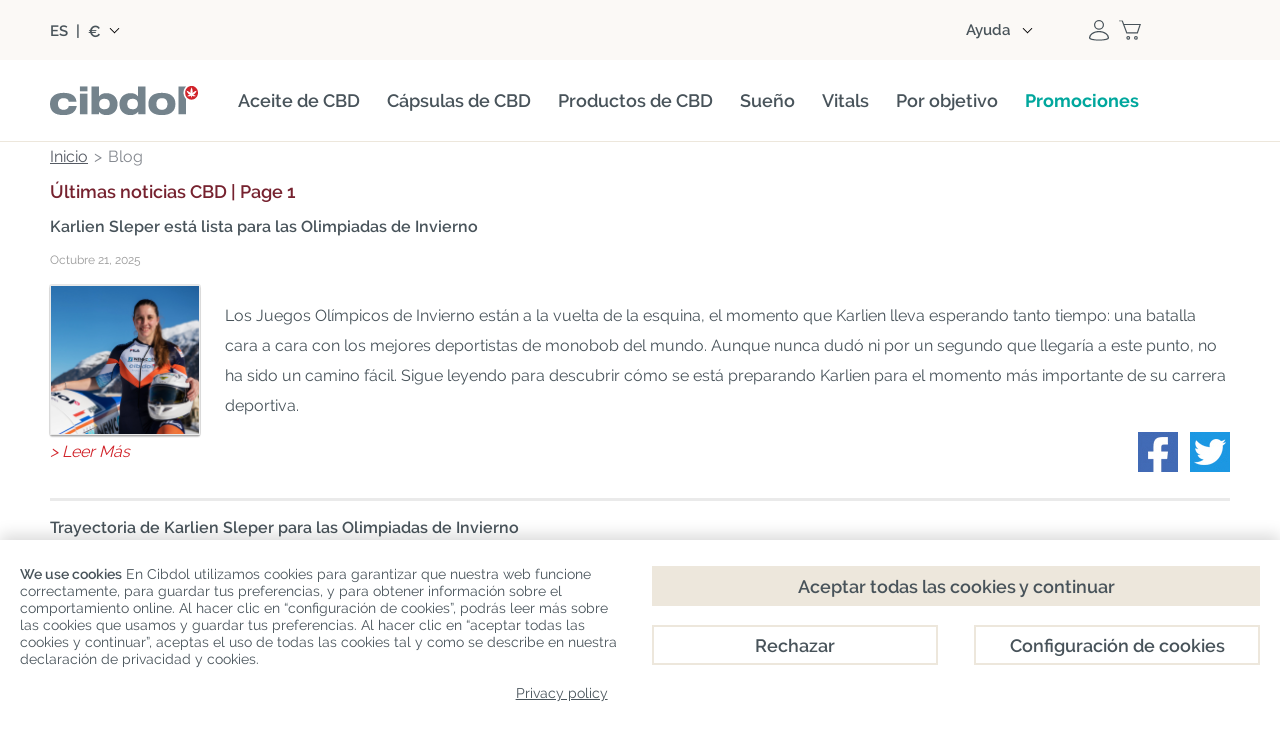

--- FILE ---
content_type: text/html; charset=utf-8
request_url: https://www.cibdol.es/blog
body_size: 34339
content:
<!DOCTYPE HTML> 
<html lang="es">
	<head>
		<title>Blog</title>

					<meta name="description" content="Blog" />
				<link rel="stylesheet" href="/themes/cibdol/css/fontawesome.css">

					<meta name="keywords" content="Blog" />
		
		
		<meta charset="utf-8" />
		<meta name="viewport" content="width=device-width, initial-scale=1.0, maximum-scale=2.0, minimum-scale=1.0, user-scalable=yes" />
		<meta name="google" content="notranslate">
		<meta name="robots" content="index,follow" />
		<link rel="icon" type="image/vnd.microsoft.icon" href="https://www.cibdol.es/img/favicon-7.ico?1764168360" />
		<link rel="shortcut icon" type="image/x-icon" href="https://www.cibdol.es/img/favicon-7.ico?1764168360" />
        							<link rel="apple-touch-icon" sizes="57x57" href="https://www.cibdol.es/img/apple-icon-57x57.png">
							<link rel="apple-touch-icon" sizes="60x60" href="https://www.cibdol.es/img/apple-icon-60x60.png">
							<link rel="apple-touch-icon" sizes="72x72" href="https://www.cibdol.es/img/apple-icon-72x72.png">
							<link rel="apple-touch-icon" sizes="76x76" href="https://www.cibdol.es/img/apple-icon-76x76.png">
							<link rel="apple-touch-icon" sizes="114x114" href="https://www.cibdol.es/img/apple-icon-114x114.png">
							<link rel="apple-touch-icon" sizes="120x120" href="https://www.cibdol.es/img/apple-icon-120x120.png">
							<link rel="apple-touch-icon" sizes="144x144" href="https://www.cibdol.es/img/apple-icon-144x144.png">
							<link rel="apple-touch-icon" sizes="152x152" href="https://www.cibdol.es/img/apple-icon-152x152.png">
							<link rel="apple-touch-icon" sizes="180x180" href="https://www.cibdol.es/img/apple-icon.png">
			        		

		
		<meta http-equiv="X-UA-Compatible" content="IE=edge" />
		

		
		<meta property="og:title" content="Blog" />
		<meta property="og:type"   content="product" />

														<meta property="og:image" content="https://www.cibdol.es/img/cibdol-1649160578-7.jpg" />
										<meta content="1200" property="og:image:width" />
			<meta content="630" property="og:image:height" />
		
        			<meta property="og:description" content="Blog" />
        
        		

		
		<meta name="apple-mobile-web-app-capable" content="yes" />
		<meta name="apple-mobile-web-app-status-bar-style" content="black-translucent" />
		

					<link rel="preload" as="image" href="https://www.cibdol.es/themes/cibdol/img/bg-white-mobile.jpg" media="(max-width: 480px)">
			<link rel="preload" as="image" href="https://www.cibdol.es/themes/cibdol/img/bg-white-desktop.jpg" media="(min-width: 481px)">
		
				<!-- Start Custom CSS -->
			<style>/* set new bckg in products category products grid view*/
.category .item-details {
    background-color: #fbf9f6;
	margin: 0 !important;
	padding-bottom: 30px;
}
/* product overlay increase width */
@media (max-width: 768px) {
img.product_overlay_atdev {
	width: 45%!important;
}
}

@media (max-width: 567px) {
    #frontpage-banner, #frontpage-banner img {
        min-height: auto!important;
    }
}
/* button corrections product page */
@media (max-width: 768px) {
	#fixed-product-bar-mobile .pp_add_to_cart .button-1.flat.red, #fixed-product-bar-mobile .pp_add_to_cart .button-1.flat.blue {
		margin-top: 5px;
	}
	#fixed-product-bar-mobile .pp_add_to_cart button {
		width: 55%!important;
	}
	#fixed-product-bar-mobile .pp_add_to_cart a {
		width: 40%!important;
		max-width: none;
	}
}

img.logo {
    max-width: 200px !important;
}
div#tab-33 {
    width: auto !important;
}

.carousel-info .carousel-info-top p {
    font-size: 16px!important;
}

div#cmscarousel-4 {
    margin: 0 0 80px 0;
}

div#tp-widget-reviews-container {
    border-top: none;
}

.tp-widget-reviews-filter-label {
    display: none;
}

.wpmegamenu>ul>.root, .wpmegamenu>ul>li:not(.root) {
    margin-right: 27px!important;
   }

/* homepage updates */
#index ul.subcategories_list .item-image-container, .category-65 ul.subcategories_list .item-image-container {
	border-radius: 4px;
}
#index .static_block_main h2, #editorial_block_center h2 {
	font-size: 32px;
	line-height: 1.1;
	text-align: center;
}
#index .static_block_main p {
	text-align: center;
}
.rte .button-1 {
	margin-right: 0!important;
}
#index .rte h4 {
	margin: 0!important;
}
@media (max-width: 768px) {
    #index .static_block_main h2, #editorial_block_center h2 {
	font-size: 28px;
	}
}
@media (max-width: 1024px) {
    #frontpage-banner h2.frontpage-banner-text {
        margin: 0 0 30px!important;
    }
}

/* homepage banner updates */
@media (max-width: 567px) {
    #frontpage-banner .heading-wrapper {
        width: 80%!important;
    }
	#frontpage-banner .frontpage-banner-h1 {
        font-size: 28px!important;
    }
}
@media (max-width: 1024px) {
	#frontpage-banner .heading-wrapper {
		padding: 20px!important;
	}
}

/* new product page */
.pp-main h2, .pp-main h3, .pp-main p {
	margin-top: 0!important;
	margin-bottom: 10px!important;
	line-height: 1.1;
}
.pp-main h4 {
	font-size: 24px;
	line-height: 1.1;
	color: #00a79d;
	margin-top: 0!important;
	margin-bottom: 10px!important;
}
.pp-main .product-features {
	font-size: 32px;
	line-height: 1.1;
	font-weight: 600;
	color: #00A79D;
	text-align: center;
	margin-bottom: 15px!important;
}
.pp-main .pp-card-body p, .pp-main .pp-feature-card p {
    margin-bottom: 0 !important;
}
.pp-main .small-block {
	max-width: 600px;
	margin: 0 auto;
}
.pp-hero .pp-hero-media {
	position: relative;
	margin-bottom: 20px;
}
.pp-hero .pp-hero-card {
	position: absolute;
	left: 50%;
	bottom: 0;
	transform: translateX(-50%);
	width: 540px;
	border-radius: 4px 4px 0 0!important;
}
.pp-hero .grey-box {
	background: #fbf9f6;
	padding: 20px;
	border-radius: 4px;
	min-height: 200px;
}
.pp-hero .grey-box p {
	margin-bottom: 0!important;
    margin-top: 10px !important;
}
.pp-hero .grey-box h3 {
    color: #00a79d;
	font-size: 32px;
	line-height: 1.1;
	margin-bottom: 10px!important;
}
.quote-box {
    background: #fbf9f6;
    border-radius: 4px;
    padding: 20px;
    font-size: 18px;
}
.pp-features .pp-feature-col {
	display: grid;
	gap: 15px;
}
.pp-features .pp-feature-card {
	background-color: #fbf9f6;
	padding: 20px;
	border-radius: 4px;
}
.pp-features .pp-feature-icon {
	display: block;
	width: 100px;
	height: 100px;
	margin-bottom: 20px;
}
.pp-features .pp-feature-visual {
  	margin: 20px 0;
	text-align: center;
}
.pp-features .pp-feature-visual img {
	max-width: 100%;
	height: auto;
	display: inline-block;
}
.pp-hero { 
  	position: relative; 
}
.pp-hero-img {
	display: block;
	width: 100%;
	height: auto;
}
.section-overlay {
	position: absolute;
	inset: 0;
}
.section-overlay-inner {
	max-width: 1100px;
	box-sizing: border-box;
	height: 100%;
	margin: 0 auto;
	display: grid;
	grid-template-rows: auto 1fr;
}
.pp-cards-row {
	display: grid;
	grid-template-columns: repeat(2, minmax(0, 1fr));
	gap: 20px;
	align-content: start;
}
.pp-card {
	background: #fbf9f6;
	border-radius: 4px;
	padding: 20px;
}
.pp-card-head img {
	display: block;
	width: 100px;
	height: 100px;
	margin-bottom: 10px;
}
.pp-overline {
	font-size: 16px;
}
.pp-hero-text {
	color: #fff;
	font-size: 56px;
	font-weight: 600;
	line-height: 1.1;
	align-self: center;
}
.tp-mosaic {
	display: grid;
	grid-template-columns: 1fr 1fr;
	gap: 20px;
}
.tp-mosaic img {
	width: 100%;
	height: 100%;
	object-fit: cover;
	display: block;
	border-radius: 4px;
}
.tp1 {
	grid-column: 1 / 2;
	background: #fbf9f6;
	padding: 20px;
	display: flex;
	align-items: center;
	justify-content: center;
	border-radius: 0 0 4px 4px;
}
.tp1 .trustpilot-widget {
	width: 100%;
	max-width: 95%;
	text-align: center;
}
.tp2 {
	background: #fbf9f6;
	flex: 1;
	display: flex;
	align-items: center;
	justify-content: center;
	border-radius: 4px;
}
.tp2 .trustpilot-widget {
	width: 100%;
	max-width: 90%;
}
.tp-mosaic .right-image {
  	grid-column: 2 / 3;
}
.tp-mosaic .left-image {
  	grid-column: 1 / 2;
}
.tp-mosaic .stack {
	grid-column: 2 / 3;
	display: flex;
	flex-direction: column;
	gap: 16px;
}
.tp-mosaic .stack-inner {
	display: flex;
	flex-direction: column;
	gap: 16px;
	height: 100%;
}
.tp-mosaic .pair {
	display: grid;
	grid-template-columns: 1fr 1fr;
	gap: 16px;
 	flex: 1;
}
.tp-mosaic .pair-item {
	flex: 1;
	display: flex;
}
.pp-faq {
	background: #FBF9F6; 
	padding: 50px 30px 30px;
	border-radius: 4px; 
	margin: 50px auto;
}
.mobile-show {
	display: none!important;
}
@media (max-width: 767px) {
  .pp-main p, .pp-main h2, .pp-main h3 {
	text-align: left!important;
  }
  .pp-hero .pp-hero-media {
    position: static;
	margin-bottom: 15px;
  }
  .pp-hero .pp-hero-card {
    position: static;
    transform: none;
    width: 100%;
    margin-top: 0;
	border-radius: 0 0 4px 4px!important;
  }
  .pp-hero .row {
    display: grid;
    grid-template-columns: repeat(2, 1fr);
    gap: 15px;
  }
  .pp-hero .grey-box {
	margin: 0;
	min-height: auto;
  }
  .pp-card {
	padding: 15px;
  }
  .pp-cards-row {
	gap: 15px;
  }
  .pp-hero-text {
	font-size: 28px;
  }
  .tp-mosaic {
    grid-template-columns: 1fr 1fr 1fr;
    grid-template-rows: auto auto;
    gap: 15px;
  }
  .tp1 {
	margin-top: 15px;
	border-radius: 4px;
    grid-column: 1 / 4;
  }
  .tp-mosaic .left-image {
    grid-column: 1 / 2;
  }
  .tp-mosaic .stack {
    grid-column: 2 / 4;
  }
  .pp-faq {
	padding: 50px 20px 30px; 
  }
}
@media (max-width: 991px) {
  .pp-features .pp-feature-visual img {
    max-width: 60%;
  }
  .pp-border {
    border-radius: 0 0 4px 4px;
  }
  .mobile-show {
    display: block !important;
  }
  .desktop-show {
    display: none !important;
  }
  .pp-features .pp-feature-card {
    display: grid;
    grid-template-columns: 90px 1fr;
    grid-template-rows: auto auto auto;
    align-items: center;
  }
  .pp-features .pp-feature-card .pp-feature-icon {
    grid-column: 1;
    grid-row: 1 / span 2;
    margin: 0;
    width: 75px;
    height: 75px;
  }
  .pp-features .pp-feature-card h3 {
    grid-column: 2;
    grid-row: 1;
    margin: 0!important;
  }
  .pp-features .pp-feature-card h4 {
    grid-column: 2;
    grid-row: 2;
    margin: 0;
  }
  .pp-features .pp-feature-card p {
    grid-column: 1 / span 2;
    grid-row: 3;
    margin-top: 10px!important;
  }
}

@media (max-width: 1100px) {
  .section-overlay {
	padding: 0 20px;
  }
}
@media (min-width: 992px) {
  .pp-features .pp-container {
    display: grid;
    grid-template-columns: 1fr auto 1fr;
    gap: 30px;
  }
  .pp-features .pp-feature-visual {
    margin: 0;
    padding-top: 30px;
    display: flex;
  }
  .pp-features .pp-feature-card {
	min-height: 350px;
  }
  .pp-features .pp-feature-col {
    margin: 0;
    padding: 0;
    display: flex;
    flex-direction: column;
    justify-content: center;
	gap: 20px;
  }
}

/* subscribe block section */
.subscribe-deal {
    border-radius: 4px !important;
	background-color: #fbf9f6!important;
    box-shadow: none!important;
    padding: 30px;
    margin: 30px 0;
}
.subscribe-deal h2 {
	color: #48535a!important;
	margin: 0!important;
	font-size: 32px!important;
	font-weight: 600;
	padding-bottom: 20px;
	line-height: 1;
}
.subscribe-deal p {
	line-height: 1.1;
	padding-bottom: 20px;
	margin: 0!important;
}
.subscribe-deal .frm-wrapper .dform {
	padding: 0;
	max-width: 80%;
	margin: 0 auto;
}
.subscribe-deal form#footerSignUpForm.flex input {
	font-size: 16px!important;
	line-height: 1.1!important;
	font-weight: normal!important;
	letter-spacing: normal!important;
	border-radius: 2px 0 0 2px!important;
	padding: 0 20px;
	border: 1px solid #e5e5e5;
	background: #fff;
	height: 50px;
	flex: auto;
}
.subscribe-deal form#footerSignUpForm.flex input:focus {
	box-shadow: none;
    border: 1px solid #c5c5c5 !important;
}
.subscribe-deal button.item-btn.button-1.flat.deals {
    background: #00a79d !important;
    margin: 0;
	padding: 0 20px;
    height: 50px;
    border-radius: 0 2px 2px 0 !important;
    line-height: 1.1;
    font-size: 14px;
    font-weight: 600;
	font-family: Raleway,Arial,Helvetica,sans-serif;
    text-transform: none !important;
}
.subscribe-deal button.item-btn.button-1.flat.deals:hover {
    background: #037f77!important;
}
@media only screen and  (max-width:639px){
.subscribe-deal form#footerSignUpForm.flex input {
	border-radius: 2px!important;
}
.subscribe-deal button.item-btn.button-1.flat.deals {
	margin-top: 20px;
	padding: 0 30px;
	border-radius: 2px !important;
}
}
@media only screen and  (max-width:768px){
.subscribe-deal {
    padding: 20px;
}
}

/* spacing adjustments megamenu */
#header_bt {
    margin: 15px auto!important;
}
.wpmegamenu>ul>.root {
    padding: 0 0 10px!important;
}

/* hover effect megamenu */
#header_menu #categories-menu > li.root .root-item > a .title {
  position: relative;
  display: inline-block;
  padding-bottom: 5px;
}
#header_menu #categories-menu > li.root .root-item > a .title::after {
  content: "";
  position: absolute;
  left: 0;
  bottom: 0;
  width: 100%;
  height: 2px;
  background-color: #00a79d;
  transform: scaleX(0);
  transform-origin: center;
  transition: transform 0.3s ease;
}
#header_menu #categories-menu > li.root:hover .root-item > a .title::after {
  transform: scaleX(1);
}
#header_menu #categories-menu > li.root .root-item > a .title:hover {
    color: #00A79D;
}

/* hover effect carousel */
.static_block_main .item-image-container img {
  transition: transform 0.6s ease;
}
.static_block_main .item-image-container:hover img {
  transform: scale(1.08);
}
.viewproductshortcode-wrap .item-image-link {
  overflow: hidden;
}
.viewproductshortcode-wrap .item-image-link img {
  transition: transform 0.6s ease;
}
.viewproductshortcode-wrap .item-image-link:hover img {
  transform: scale(1.08);
}
.item-image-link img {
  transition: transform 0.6s ease;
}
.item-image-link:hover img {
  transform: scale(1.08);
}

/* header stripe removal */
hr.header-line {
	display: none;
}

/* trustpilot adjustments*/
@media only screen and (max-width: 767px) { 
.static_block_main .trustpilot-widget {
	padding: 0!important;
} 
}	
/* New product page adjustments*/ 
.arrowli {
	list-style-type: none!important;
	margin: 0!important;
}
.arrowli > li {
    position: relative;
    padding-left: 30px; 
}
.arrowli > li::before {
    content: "";
    display: block;
    position: absolute;
    left: 0;
    transform: translateY(3px);
    background-image: url(/img/cms/checkmarks/checkmark-cibdol.svg);
    background-repeat: no-repeat;
    background-size: contain;
    width: 16px;
    height: 16px;
    background-position: center;
}
  .arrowli li {
      font-size: 16px!important;
      padding-bottom: 15px;
      color: #037f77;
      line-height: 24px;
  }
  .arrowli ul,  .arrowli ol {
      padding-left: 20px;
      margin-bottom: 0px;
  }
  .img-br {
      border-radius: 4px;
  }
  .ingredientsblock {
      font-size: 14px;
      border: 2px solid #00a79d;
      text-align: center;
      padding: 10px;
      border-radius: 4px;
    }
  .show-on-mobile, .button-mobile { 
      display:none!important;
  }
  @media only screen and (max-width: 767px) {
      .show-on-mobile { display:block!important; margin: 0 auto;}
      .show-on-desktop { display:none!important;}
  }
  @media only screen and (max-width: 767px) {
      .pb-30 { padding-bottom:30px}
      .tal { text-align:left!important}
      .button-mobile { display:block!important;}
      .button-desktop { display:none!important;}
  }
/*editoral block home page adjustment for sign-up*/
#editorial_block_center .rte>div {
   padding: 0px!important;
}

/*contact form align center*/
.contact-form-content h3 {
    text-align: center!important;
}

/*review count change*/
span.gsrReviewCountsText {
    font-size: 14px;
}

/*FAQ changes*/
.faq_accorion {
    padding: 20px 0 0!important;
    padding-bottom: 0!important;
    font-size: 16px!important;
}
.faq_accorion p {
    margin: 0!important;
}
.faq_accorion dl dd {
    padding: 20px!important;
    margin-bottom: 20px;
    background-color: #FBF9F6!important;
    border-radius: 0 0 4px 4px;
}
.faq_accorion dl dt {
    border-radius: 4px;
	border: 1px solid #e5e5e5!important;
}
.faq_accorion dl dt:before {
    right: 27px!important;
    border-width: 10px 0 10px 15px!important;
}
.faq_accorion dl dt.open:before {
    border-width: 15px 10px 0 !important;
    right: 25px !important;
}
.product .faq_accorion {
    padding: 0!important;
}
.product dt {
    color: #00a79d !important;
}
@media (max-width: 767px) {
    .faq_accorion dl dt {
        height: auto!important;
    }
}

/*color changes*/
.viewproductshortcode .button-1.flat.blue {
    background-color: #00a79d;
	padding: 10px 20px!important;
}
.viewproductshortcode .button-1.flat.blue:hover {
    background-color: #037f77!important;
}
.faq_accorion dl dt:after {
    background-color: #00a79d!important;
}
#frontpage-banner .frontpage-banner-ctab {
    background-color: #00a79d!important;
	padding: 10px 20px!important;
    border-radius: 2px!important;
}
#frontpage-banner .frontpage-banner-ctab:hover {
    background-color: #037f77 !important;
}
#frontpage-banner .frontpage-banner-h1 {
    color: #00a79d!important;
}
#frontpage-banner h2.frontpage-banner-text .first-sentence {
    color: #00a79d!important;
}

.frontpage-banner-campaign__text {
    background-color: #00a79d!important;
    text-align: center;
}
.item-topposition span {
    background-color: #00a79d!important;
}
.alert.alert-brand {
    background: #00a79d!important;
}
#usps-block h2 {
    color: #00a79d!important;
}

/* sitewide headers */
h1, h2, h3, h4 {
   font-weight: 600!important;
}

/* headers alignment */
#category h2, h3 {
    text-align: left!important;
}
/* Begin 2Good2Go */
.category-106 .container-wrapper {
	align-items: center;
	bottom: 0;
	display: flex;
	pointer-events: none;
	position: absolute;
	justify-content: center;
	left: 0;
	right: 0;
	top: 0;
}
.category-106 .float-container {
	background-color: #FBF9F6;
	border-radius: 4px;
	display: inline-flex;
	gap:20px;
	max-width: 1100px;
	max-height: fit-content;
	padding: 10px;
	position: relative;
	width: max-content;
}
.category-106 .float-container-child {
	flex: 1;
	float: left;
	padding: 15px 20px 15px;
	width: 50%;
}
.category-106 .float-container-child h2 {
	color: #00a79d;
	font-size: 36px !important; 
	line-height: normal; 
}
.category-106 .hero-image.full-width-wrapper {
	background-image: url("https://www.cibdol.com/img/cms/Categories/2Good2Go/2Good2Go-background.jpg");
	background-position: center;
	background-repeat: no-repeat;
	background-size: cover;
	/*max-width: 1920px!important;*/
	min-height: 525px!important;
	position: relative;
        width:auto!important;
        height:auto!important;
        margin-top: -35px;
}
.category-106 .cpm-message-wrapper.row {
    display: none;
}
.category-106 .category-title-wrapper {
    display: none;
}

@media only screen and (max-width:1200px) {
	.category-106 .float-container {
		max-width: 1100px !important;
		margin-left: 40px;
		margin-right: 40px;
	}
}
@media only screen and (max-width:1100px) {
	.category-106 .float-container {
		max-width: 100%!important;
		min-height:275px;
		margin-left:20px;
		margin-right:20px;	
	}	
}
@media only screen and (max-width:1030px) {
	.category-106 .float-container-child p {
		max-width: fit-content;
	}
	.category-106 .float-container-child h2 {
		margin-bottom:20px!important; 
	}
  	.category-106 .float-container {
		margin-left:20px;
		margin-right:20px;	
	}	
	.category-106 .float-container-child p {
		position: absolute;
		max-width: fit-content;
		bottom: 30px;
		margin: 0px 20px auto 0;
	}
	.category-106 .float-container-child h2 {
		margin-bottom:20px !important; 
	}
    .category-106 .float-container {
        max-width: 100% !important;
        min-height: 290px;
  }
}
@media only screen and (max-width:926px) {
   .category-106 .float-container {
		margin-left:20px;
		margin-right:20px;	
	}	
   .category-106 .float-container-child h2 {
		font-size: 34px !important;
	}
}
@media only screen and (max-width:844px) {
   .category-106 .float-container-child h2 {
		font-size: 30px !important;
	}
}
@media only screen and (max-width:767px) {
    .category-106 .float-container {
		max-width: 727px !important;
		gap:0;
		min-height: 290px;
	}
    .category-106 .float-container-child p {
		font-size: 19px !important; 
	}
	.category-106 .float-container-child h2 {
		font-size: 28px !important; 
	}
   	.category-106 .hero-image.full-width-wrapper {
        margin-top: -36px!important;
}
}
@media only screen and (max-width:576px) {
	.category-106 .float-container {
		max-width: 727px !important;
		flex-direction: column-reverse;
		gap:0;
	}
	.category-106 .float-container-child h2 {
		font-size: 28px!important; 
	}
	.category-106 .float-container-child {
		flex: 1;
		float: left;
		padding: 15px 20px;
		width: 100% !important;
		max-height: fit-content;
	}
	.category-106 .float-container-child p {
		position: relative;
		max-width: fit-content;
		bottom: 0px!important;
		margin-right: 0px;
	}
}
@media only screen 
        and (device-width: 428px) 
        and (device-height: 926px) 
        and (-webkit-device-pixel-ratio: 3) { 
			.category-106 .float-container {
				max-width: 823px;
			}
		}
/* End 2Good2Go */	
.category .product_list .item-details .offers {
    min-height: auto!important;
}
.product-345 .pb-center-column #short_description_block {
    border-bottom: 0;
}

.product-353 div#cmscarousel-11{
    margin: 0 auto;
    max-width: 1200px;
}

@media only screen and (max-width: 768px) {
.product-353 .navigation-item, .cms-407 .navigation-item{
   font-size: 14px;
  }
}

@media only screen and (min-width: 768px) {
 .product-353 .full-width-wrapper.swiper-slide.swiper-slide-active figure, .cms-407 .full-width-wrapper.swiper-slide.swiper-slide-active figure{
    width: 1200px!important;
    margin: 0 auto;
  }
}

  @media only screen and (min-width: 768px) {
 .product-353 .full-width-wrapper.swiper-slide.swiper-slide-next figure, .cms-407 .full-width-wrapper.swiper-slide.swiper-slide-next figure{
      width: 1200px!important;
      margin: 0 auto;
    }
}

    @media only screen and (min-width: 768px) {
 .product-353 .full-width-wrapper.swiper-slide.swiper-slide-prev figure,  .cms-407 .full-width-wrapper.swiper-slide.swiper-slide-prev figure{
      width: 1200px!important;
      margin: 0 auto;
    }
}
@media only screen and (min-width: 768px) {
  .product-353 .full-width-wrapper.swiper-slide.swiper-slide figure,  .cms-407 .full-width-wrapper.swiper-slide.swiper-slide figure{
      width: 1200px!important;
      margin: 0 auto;
    }
}

    @media only screen and (min-width: 768px) {
   .product-353 .carousel-info, .cms-407 .carousel-info{
    bottom: 40px!important;
    width: 600px!important;
       }
    }

    @media only screen and (max-width: 768px) {
   .product-353 .carousel-info-top.no-usps, cms-407 .carousel-info-top.no-usps{
        padding: 20px 25px 20px!important;
         }
      }

#get_this_calc_btn{
    display: none!important;
}
 .cms-466 .logos-slider-wrapper, .cms-407 .logos-slider-wrapper{
    display: none!important;
}

/* /cbd-shop */
 .category-104 .item-details, .category-107 .item-details, .category-103 .item-details {
  min-height: 50px !important;
}
.category-104 .item-name, .category-107 .item-name {
  font-weight: bold;
  font-size: larger;
}
#index div#columns{
    padding: 0!important;
}

.category-90 div#cpm-message.alert.alert-brand, .category-105 div#cpm-message.alert.alert-brand, .category-97 div#cpm-message.alert.alert-brand, .category-95 div#cpm-message.alert.alert-brand, .category-92 div#cpm-message.alert.alert-brand, .category-96 div#cpm-message.alert.alert-brand, .category-98 div#cpm-message.alert.alert-brand, .category-103 div#cpm-message.alert.alert-brand, .category-100 div#cpm-message.alert.alert-brand, .category-86 div#cpm-message.alert.alert-brand, .category-87 div#cpm-message.alert.alert-brand{
    display: none!important;
}

.cms-463 div#columns{
    background: #fff!important;
    padding: 0;
}

.cms-463  .rte.normalized {
    margin-bottom: 0px!important;
}

.cms-463 .logos-slider-wrapper{
    display:none;
}

.product .faq_accorion dl dd {
    padding: 10px 20px;
}
@media screen and (min-width: 767px)  {
.wpmegamenu .root-item {
	font-weight: 600;
}
}

.wpmegamenu .root-52 .root-item a, .wpmegamenu .root-82 .root-item a {
    color: #00a79d !important;
    font-weight: 700;
}

@media screen and (max-width: 989px)  {
    .desktop-break { display: none; }
}

.wide-wrapper-beige {
    margin-left: calc(50% - 50vw);
    margin-right: calc(50% - 50vw);
    background-color: #fbf9f6;
    padding-top: 50px
}
.cms-391 .rte.normalized , .cms-459 .rte.normalized {
    float: none!important;
}
.cms-461 div#breadcrumb, .cms-463 div#breadcrumb, .cms-465 div#breadcrumb, .cms-466 div#breadcrumb, .cms-407 div#breadcrumb {
    display: none;
}
.container .card-bal {
  position: relative;
  max-width : 300px;
  height : 200px;
  background-color : #fff;
  margin : 50px 10px;
  padding : 10px 10px;
  display : flex;
  flex-direction : column;
  transition : 0.3s ease-in-out;
  border-radius : 15px;
}
.container .card-bal:hover {
  height : 320px;
}
.container .card-bal .image {
  position : relative;
  width : 260px;
  height : 260px;
  top : -40%;
  left: 8px;
  z-index : 1;
}
.container .card-bal .image img {
  max-width : 100%;
  border-radius : 15px;
  padding: 10px;
}
.container .card-bal .content {
  position : relative;
  top : -170px;
  padding : 0px 15px;
  color : #111;
  text-align : center;
  visibility : hidden;
  opacity : 0;
  transition : 0.3s ease-in-out;
}
.container .card-bal:hover .content {
   margin-top : 30px;
   visibility : visible;
   opacity : 1;
   transition-delay: 0.2s;

}
.category-title {
	top: 20px;
	position: relative;
}
.category-description.row {
	margin-right: 0 !important;
	padding: 20px 0 20px !important;
}
.body-fixed {
	position: relative!important;
}
.category-99 .category-description.row {
	padding: 0 !important;
}
#header_top .header-top-block:nth-child(2) {
	flex-grow: 0 ; 
	width: 74%;
}
.header-top-block {
	width: 30%;
}
.category .filter-btn.button-2 {
	background-image: none;
	background-color: #00a79d;
	filter: none;
	border: 0 !important;
	color: #fff !important;
	font-weight: 600;
	font-size: 16px;
}
.category .filter-btn.button-2:hover {
	background-image:none;
	background-color: #037f77;
}
@media (min-width: 768px) {
     #breadcrumb.row.category {
          margin-bottom: 10px!important;
     }
}
.breadcrumb_inner span {
     font-size: 16px!important;
}
.cpm-message-wrapper.row {
     max-width: 1200px !important;
}
.category-99 #center_column #breadcrumb {
     min-width: 0px !important;
}
.category-99 .category-title-wrapper .category-title.not-showed-review {
     margin: -45px 280px 0 auto !important;
     width: 100%;
	 position: absolute;
	top: 5px;
}
@media  only screen and (min-width:1200px) and (max-width:1679px) {
	.cpm-message-wrapper.row {
		max-width: 1300px !important;
	}
}
@media  only screen and (max-width:767px) {
	.cpm-message-wrapper { max-width: 1300px !important;}
        .cpm-message-wrapper.row  { margin-top: 0!important;}
}
@media only screen and (max-width: 1023px) {
	.category-title-wrapper .brands-markup {
		margin-bottom: 8px;
		margin-left: auto;
		max-width: 180px;
	}
}
@media only screen and (max-width: 959px) {
	#cbd-categories.row, #post_view {
		padding: 0 0px !important;
	}
	.row.parent #breadcrumb.row {
		padding: 20px 0 0 !important;
	}
	.row.parent #breadcrumb .breadcrumb .breadcrumb_inner span {
		font-size: 16px !important;
	}
	.cms .rte.normalized, .cms .rte.normalized .row, .content.rte.normalized {
		padding: 0 !important;
	}
	.block_content .row {
		padding: 0 !important;
	}
	.primary_block .row {
		padding: 0 0px !important;
	}
	.cpm-message-wrapper.row {
			padding: 0 !important;
	}
	#cpm-message {
			padding: 5px 20px !important;
			line-height: 20px;
	}
	#footer-support {
			padding-bottom: 20px !important;
			padding-top: 20px !important;
	}
	#main-footer {
			padding-top: 20px !important;
	}
	.brands-markup span {
		   font-size: 12px !important;
		   font-weight: 600;
	}
	.landing-cms {
		   margin: 0 0 20px !important;
		   padding: 30px 20px!important;
	}
}
/* desktop correction category-title-wrapper el*/
@media only screen and (min-width:768px) {
	.category-title {
		margin: 10px auto;
	}
	.category-99 .category-title-wrapper {
		display: inline-block!important;
		margin: -40px auto auto;
		width: 100%;
	}
	.category-99 .category-title-wrapper .category-title.not-showed-review {
		margin-right: 0px!important;
	}
	.category-title-wrapper .category-title.not-showed-review {
		margin-top: 10px;
		margin-bottom: 20px;
	}
	.category-99 .category-title-wrapper .category-title h1 {
		float: none;
		text-align: center;
	}
	.category .sortPagiBar.column.col-12-12 {
		margin: -10px 0 15px !important;
	}
	.category .brands-markup {
		margin-top: 3px;
	}
	.categories-buttons-wrap .categories-buttons {
		position: relative!important;
	}
	.category-99 #productsSortForm {
		margin-top: 20px;
	}
	.category-99 #breadcrumb {
		margin-bottom: 0px!important;
	}
	.category-99 #sidebar {
		margin-top: 14px;
	}
	.category-description.row {
		margin-right: 0 !important;
	}
}
@media only screen and (max-width: 767px) {
	.category #cpm-message.alert {
		padding: 5px 10px !important;
	}
	.category .content_sortPagiBar.row {
	   display: none;
	}
	.category-99 .category-title-wrapper {
		display: inline-block!important;
		margin: -40px auto auto;
		width: 100%;
	}
	.category-title.not-showed-review {
		padding: 10px 0 10px;
	}
	#breadcrumb.row {
	  padding: 0 20px 0 !important;
	}
	#breadcrumb.row span {
		font-size: 16px !important;
	}
	.category-title {
		margin: 0!important;
		top: 0!important;
		position: relative;
	}
	.category-99 .category-title-wrapper .category-title.not-showed-review {
		 margin: -20px 280px 0 auto !important;
		 width: 100%;
		 position: absolute;
		top: 5px;
	}
}
/*Blockquote mobile improvement*/
@media (max-width: 479px) {
    blockquote {
        margin-left: 0!important;
    }
}
blockquote:before {
  display: none
}
@media only screen and (max-width: 767px) {
	.show-on-mobile { display:block!important;}
	.show-on-desktop { display:none!important;}
}
/* correction megamenu .root-70 .menu-right to fit title*/
.lang_fr .wpmegamenu .root-70 .menu-right, .lang_es .wpmegamenu .root-70 .menu-right, .lang_pt .wpmegamenu .root-70 .menu-left, .lang_el .wpmegamenu .root-70 .menu-left, .lang_fr .wpmegamenu .root-61 .menu-left, .lang_es .wpmegamenu .root-61 .menu-left, .lang_pt .wpmegamenu .root-61 .menu-left, .lang_ro .wpmegamenu .root-61 .menu-left{
	width: min-content;
}
/*Remove stretch from product image cover*/
@media(min-width: 1300px) {
    #category #columns .grid .item-image-cover {
         min-height:0!important; 
    }
}
/*Beige buttons grey hover*/
.button-1.flat.green {
    background-color: #00a79d;
    color: #fff!important;
    font-weight: 600!important;
    text-transform: initial!important;
    font-size: 14px!important;
    max-width: fit-content;
    width: 100%;
    margin-top: 15px;
    letter-spacing: 0;
    opacity: 1;
    padding: 10px 20px;
	margin-right: 0;
}
.button-1.flat.green:hover {
    background-color: #037f77;
}
.button-1.flat.red {
    font-weight: 600;
    text-transform: none!important;
    font-size: 14px;
    margin-top: 0px;
    letter-spacing: 0;
    padding: 10px 20px;
}

/* Correct social icons in /athlets */
.person-socials div.wrap a img {
	min-height: 3vw !important;
}
/* youtube videos*/
.index #editorial_block_center.editorial_block.normalized div.rte div.grid.grid-2 div.item {
	margin-bottom: 0px !important;
}
.cib-youtube-player {
  cursor: pointer;
  display: block;
  position: relative;
  overflow: hidden;
  margin: 20px 0 0;
  max-width: 538px;
  min-height: 303px;
  width: 100%;
}
.btn_video {
	height: 26px;
	width: 72px;
	right: 3%;
	top: 86%;
	margin-top: 0px;
	position: absolute;
	background: url('/img/cms/videos/btn-play-video.jpg') no-repeat;
		background-size: auto;
	background-size: 72px;
	border-radius:3px;
}
.btn_video:hover {
	background: url('/img/cms/videos/btn-hover-play-video.jpg') no-repeat;
}
span.cib-youtube-player.category {
    max-width: 1300px;
    min-height: 674px;
    width: 100%;
}
@media only screen and (min-width: 1200px) {
	.cib-youtube-player {
		background-size: contain!important;
	}
}
@media only screen and (max-width:1024px) {
	.cib-youtube-player {
		/*min-height: 158px;*/
		min-height: 250px;
	}
}
@media only screen and (max-width: 812px) {
	.cib-youtube-player {
		min-height: 200px;
	}
}
@media only screen and (max-width:768px) {
	.cib-youtube-player {
		min-height: 294px;
	}
}
@media only screen and (max-width:767px) {
	.item span.cib-youtube-player {
		margin: auto;
	}
}
@media only screen and (max-width: 736px) {
	.btn_video {
		top: 86%;
	}
}
@media only screen and ( max-width:428px) {
	.grid.grid-2.videos .item {
		margin: 0 1% 0px !important;
	}
	.cib-youtube-player {
		min-height: 258px;
	}
       .category-title {
          margin: -55px 0 10px;
       }
}
@media only screen and ( max-width:414px ) {
	.cib-youtube-player {
		min-height: 224px;
	}
}
@media only screen and ( max-width:390px) {
	.cib-youtube-player {
		min-height: 236px;
	}
}
@media only screen and ( max-width:320px ) {
	.cib-youtube-player {
		min-height:199px;
	}
}
/*end youtube videos  */
/* Styling for product page */
/*2 Good 2 Go*/
.hero-image {
  background-image: url("https://www.cibdol.com/img/cms/Categories/2Good2Go/2Good2Go-background.jpg");
  width: 1920px;
  height: 525px;
  background-position: center;
  background-repeat: no-repeat;
  background-size: cover;
  position: relative;
}

/* Styling for product page */
b#minimal_quantity_label {
    font-size: 24px;
    color: #00a79d;
}
/* Green Headers for product page */
h2.cibdol-green {
	color:#00a79d;
	font-weight: 700;
	font-size: 28px;
	margin-bottom: 35px!important;
}
/* Grey Headers for product page */
h2.cibdol-grey {
	color:#037f77;
	font-weight: 700;
	font-size: 42px;
    line-height: 1.1em;
	margin-bottom: 35px!important;
}
/*Beige horizontal line*/
hr.beige {
  border-top: 1px solid #fbf9f6;
}
/*Create row with 5 columns*/
.col-5 {
    width: 20%;
    margin-right: 40px!important;
}
.col-5:last-child {
    margin-right: 0!important;
}
@media (max-width: 767px) {
.col-sm-5 {
        width: 50%;
        margin-right: 0px!important;
    }
}

.column.col-picto {
    width: 15%;
}

@media (max-width: 767px) {
.col-sm-2 {
        width: 50%!important;
        margin-right: 0px!important;
    }
}
/*padding desktop vital campaign*/
@media screen and (min-width: 900px) {
    .vital-desktop {
        padding-left: 20px; 
        padding-top: 25px; 
        padding-bottom: 25px;
    }
    }

@media screen and (min-width: 900px) {
    .vital-desktop-vitc {
        text-align: center; 
         padding: 0px 166px 29px 166px;
    }
    }   

    @media screen and (min-width: 900px) {
        .vital-desktop-comb {
            margin: 20px 150px 0 150px;
        }
        } 

    @media screen and (max-width: 900px) {
        .vital-mob-vitc {
            padding: 0px 10px;
            }
    } 

    .svg {
            max-width:1100px;
            width: 100%;
    }



/*Product page Table*/
table.product-ingredients {
	width: 100%;
	border: 0!important;
	border-top: 2px solid #fbf9f6!important;
	border-bottom: 2px solid #fbf9f6!important;
    vertical-align: middle;
    text-align: center;
    background: #FFF;
    font-size: 14px;
    box-shadow: 0 1px 1px 0 #fbf9f6!important;
}
table.product-ingredients thead {
	font-weight: 700;
	background: #FFF;
	border-bottom: 2px solid #fbf9f6!important;
}
table.product-ingredients thead th {
	text-align: left;
	width: 60%;
	background: #FFF;
}
table.product-ingredients thead td {
	text-align: center;
	width: 20%;
	background: #FFF;
}
table.product-ingredients tbody th {
	text-align: left;
	font-weight: normal;
	width: 60%;
	background: #FFF;
}
table.product-ingredients th {
	padding: 0px 5px!important;
	border-bottom: 2px solid #fbf9f6!important;
}
table.product-ingredients td {
	text-align: center;
	width: 20%;
	background: #FFF;
	padding: 0px 0px!important;
	border-left: 2px solid #fbf9f6!important;
	border-bottom: 2px solid #fbf9f6!important;
}
/*Remove tabs*/
.product-336 .tabs .tab-titles, .product-337 .tabs .tab-titles, .product-338 .tabs .tab-titles, .product-339 .tabs .tab-titles, .product-340 .tabs .tab-titles, .product-341 .tabs .tab-titles , .product-342 .tabs .tab-titles, .product-343 .tabs .tab-titles, .product-344 .tabs .tab-titles, .product-345 .tabs .tab-titles, .product-346 .tabs .tab-titles, .product-347 .tabs .tab-titles, .product-348 .tabs .tab-titles, .product-349 .tabs .tab-titles, .product-351 .tabs .tab-titles, .product-352 .tabs .tab-titles, .product-354 .tabs .tab-titles, .product-353 .tabs .tab-titles, .product-355 .tabs .tab-titles, .product-363 .tabs .tab-titles {
    display: none!important;
 }
 .product-336 .tabs .page-product-box .box, .product-337 .tabs .page-product-box .box, .product-338 .tabs .page-product-box .box, .product-339 .tabs .page-product-box .box, .product-340 .tabs .page-product-box .box, .product-341 .tabs .page-product-box .box, .product-342 .tabs .page-product-box .box, .product-343 .tabs .page-product-box .box, .product-344 .tabs .page-product-box .box, .product-345 .tabs .page-product-box .box, .product-346 .tabs .page-product-box .box, .product-347 .tabs .page-product-box .box, .product-348 .tabs .page-product-box .box, .product-349 .tabs .page-product-box .box, .product-351 .tabs .page-product-box .box, .product-352 .tabs .page-product-box .box, .product-354 .tabs .page-product-box .box, .product-353 .tabs .page-product-box .box, .product-355 .tabs .page-product-box .box, .product-363 .tabs .page-product-box .box {
 border: none!important;
    background: #fff!important;
padding: 0;
 }
#product-tab-2 .box {
border: none!important;
background: #fff!important;
padding: 0;
 }
@media only screen and (max-width: 1023px) {
	 .product-336 .tabs .tab-contents .tab-content-wrapper .tab-title,  .product-337 .tabs .tab-contents .tab-content-wrapper .tab-title,  .product-338 .tabs .tab-contents .tab-content-wrapper .tab-title,  .product-339 .tabs .tab-contents .tab-content-wrapper .tab-title,  .product-340 .tabs .tab-contents .tab-content-wrapper .tab-title,  .product-341 .tabs .tab-contents .tab-content-wrapper .tab-title,  .product-342 .tabs .tab-contents .tab-content-wrapper .tab-title,  .product-343 .tabs .tab-contents .tab-content-wrapper .tab-title,  .product-344 .tabs .tab-contents .tab-content-wrapper .tab-title,  .product-345 .tabs .tab-contents .tab-content-wrapper .tab-title,  .product-346 .tabs .tab-contents .tab-content-wrapper .tab-title,  .product-347 .tabs .tab-contents .tab-content-wrapper .tab-title,  .product-348 .tabs .tab-contents .tab-content-wrapper .tab-title,  .product-349 .tabs .tab-contents .tab-content-wrapper .tab-title,  .product-351 .tabs .tab-contents .tab-content-wrapper .tab-title,  .product-352 .tabs .tab-contents .tab-content-wrapper .tab-title, .product-354 .tabs .tab-contents .tab-content-wrapper .tab-title, .product-353 .tabs .tab-contents .tab-content-wrapper .tab-title, .product-355 .tabs .page-product-box .box, .product-363 .tabs .page-product-box .box {
        display: none!important
    }
}
.tabs .tab-contents .tab-content-wrapper.active .tab-content .row {
    padding: 0!important;
}
.index .faq_accorion dl {
  padding-bottom: 0;
  margin-bottom: 0;
}
@media only screen and (max-width: 1023px) {
    #product-tab-2 .box {
		padding: 20px 0 0!important;
	}
}
/*adjust partners logos slider*/
.logos-slider-wrapper {
	max-width: 1200px;
	margin: 0 auto 15px!important;
}
.logos-slider-wrapper #as_seen_on {
		margin-left: 0px!important;
	}
@media (max-width:1200px){
	.logos-slider-wrapper {
		padding: 0 20px;
	}
}

/*remove border from products image */
.category .item-image-container.white-border-3px {
    border: 0;
}
/*correct font form labels*/
/*create account label font*/
#authentication label {
  text-align: left;
  font-size: 15px!important;
  font-weight: 600!important;
  line-height: normal!important;
}
/*b2b form font labels*/
.cms-113 #cms_form label, .cms-412   #cms_form label, .order #account-creation_form label {
  font-size: 15px;
  font-weight: 600;
  line-height: inherit;
}
.business-form .section-header, #order #form label, #create-account_form .form-section-header{
  font-weight: 600!important;
}
#order #form label, #create-account_form label {
  font-size: 15px!important;
  font-weight: 600!important;
  line-height: inherit;
}
#order #form label, #create-account_form label input {
  font-size: 17px !important;
}
#order .account_wrapper .order_form button {
  margin-right: 0!important;
}
/* shop cart process */
/* -- STEP -- 1  */
#order_step .order_step_caption {
    font-weight: 700!important;
}
.cart_footer-prices,.cart_info-reasons, .create-acc-wrapper input.discount_name,
.guest-creation_wrapper input.discount_name,
#order input.discount_name,
#cart_summary input.discount_name,
#order .delivery_options table .carrier-explanation, 
#order .delivery_options table .delivery_option_price,
.order_info, #order .payment_options div strong, 
#order .payment_block .terms-link, #order .account_wrapper .submit-login .lost_password a {
    font-size: 15px!important;
	color:#000!important;
}
#order_step .order_step_caption {
	font-size: 12px!important;
}
#order .carrier_title, 
#order .account_wrapper .form-section-header {
	font-size: 18px!important;
	line-height: 18px!important;
	padding: 0;
	border: none;
	color: #49535a!important;
	font-weight: 700!important;
}
#order .account_wrapper .submit-login .lost_password a {
	font-size: 16px!important;
	color: #49535a!important;
}
#order #form label, #create-account_form label {
  font-size: 16px !important;
}
.cart_view {
	font-size: 16px!important;
	font-weight: 600;
	color: #49535a;
}
#cart_summary .cart_products .cart_total .price {
	font-weight: 600;
	white-space: nowrap;
	font-size: 18px;
}
#cart_summary .cart_quntity-txt {
    font-weight: 600!important;
}
#cart_summary .cart_products .cart_total {
    flex-basis: 40%!important;
}
div#total_price {
    line-height: 20px!important;
}
form#guest-creation_form label {
    font-size: 16px;
	 color: #49535a!important;
}
.order_account_content .create-acc-wrapper input, .order_account_content .create-acc-wrapper select, .order_account_content .guest-creation_wrapper input, .order_account_content .guest-creation_wrapper select {
    background: #fff;
    border: 1px solid #edf4f7;
    box-shadow: none;
    height: 30px;
    font-size: 15px!important;
    line-height: 15px;
    color: #49535a!important;
}
#order .account_wrapper #guest-checkout-link-block, .guest-link {
    font-size: 12px!important;
	color: #49535a!important;
}
.grid .item-tag-discount {
    background: #00a79d!important;
    top: 5px;
    left: 2px;
    position: relative;
    font-size: 12px;
}
#crossselling-carousel img.product_overlay_atdev.left.top {
    position: absolute;
    left: -19px;
    top: -20px;
}
/* Voucher inputs */
#order input.discount_name, 
#cart_summary input.discount_name {
    width: 60%!important;
}
.voucher_form-btn, .guest-creation_wrapper .voucher_form-btn, 
.order_info-mob .voucher_form-btn, 
#order .voucher_form-btn, #cart_summary .voucher_form-btn {
    background: #d1232a!important;
	border-radius: 0 2px 2px 0;
    color: white!important;
	width: 40%!important;
}
.voucher_form-btn:hover, .guest-creation_wrapper .voucher_form-btn:hover, 
.order_info-mob .voucher_form-btn:hover, 
#order .voucher_form-btn:hover, #cart_summary .voucher_form-btn:hover {
	background-color: #8e1015!important;
}
.cart_navigation a {
    font-size: 14px!important;
}
.guest-creation_wrapper .voucher-inputs, 
.order_info-mob .voucher-inputs, 
#order .voucher-inputs, 
#cart_summary .voucher-inputs {
	width: 100%;
}
#order .account_wrapper .order_form button {
    font-family: raleway,Arial,Helvetica,sans-serif;
    padding: 10px 15px!important;
    border-radius: 0!important;
    font-size: 16px;
    max-width: 250px;
    margin: 0 auto;
}
.guest-creation_wrapper .required.submit.form-group {
    text-align: center!important;
    padding-top: 20px;
}
.owl-carousel .owl-wrapper-outer {
	margin: 0!important;
}
.old-price {
    font-weight: 700;
	font-size:15px;
}
#add_address.box {
    box-shadow: none;
    padding: 20px 0;
    font-size: 14px!important;
    line-height: 14px;
    color: #75848d;
    width: 61.7%;
}
#add_address.box label {
    font-weight: 600!important;
}
@media only screen and (max-width: 768px) {
	#order .delivery_options table .item-checked {
		color: #75848d;
		line-height: 16px!important;
		font-size: 14px!important;
		display: inherit;
	}
	#order .delivery_options .item-checked .delivery_delay-mob {
		color: #000;
		font-size: 13px!important;
		font-weight: 700!important;
	}
	.guest-creation_wrapper .voucher-inputs, .order_info-mob .voucher-inputs, #order .voucher-inputs, #cart_summary .voucher-inputs {
		margin: 5px 0 20px!important;
	}
}
@media only screen and (max-width: 768px) {
	.guest-creation_wrapper .voucher-inputs, 
	.order_info-mob .voucher-inputs, 
	#order .voucher-inputs, 
	#cart_summary .voucher-inputs {
		width: 100%!important;
		margin: 5px 0 20px;
	}
	#cart_summary .cart_description .product-name, .product-name a {
		font-size: 15px!important;
		color: #000!important;
	}
	#order .carrier_title, 
	#order .account_wrapper .form-section-header {
		font-size: 18px!important;
		line-height: 20px!important;
		padding: 0;
		border: none;
		color: #000!important;
		font-weight: 700!important;
	}
	#order .delivery_options .delivery_option_price .price-tax {
		font-size: 12px!important;
		font-weight: 600!important;
		white-space: nowrap;
	}
	#order .account_wrapper .form_content label, 
	#order .account_wrapper .submit-login .lost_password a {
		font-size: 16px!important;
	}
	#cart_summary .cart_description .product-name, .product-name a {
		font-size: 14px!important;
		color: #000!important;
	}
	#order .delivery_options .delivery_delay-mob { 
		font-size:13px;
	}
	#order .addresses .box {
		color: #75848d;
		line-height: 16px!important;
	}
}
@media only screen and (max-width: 720px) {
	.guest-creation_wrapper .voucher-inputs, 
	.order_info-mob .voucher-inputs, 
	#order .voucher-inputs, 
	#cart_summary .voucher-inputs {
		width: 70%!important;
		margin: 5px 0;
	}
}
/* -- STEP -- 2 */
#order .account_wrapper .order_form button {
    min-width: 100px;
    font-family: raleway,Arial,Helvetica,sans-serif;
    padding: 5px 15px;
    border-radius: 0 !important;
    border-radius: 2px !important;
	margin-top:5px;
}
#order_step .order_step_caption {
	font-size:13px; 
}	
#order .account_wrapper .form_content label {
	font-size: 16px!important;
	margin-top: 20px!important;
	padding-bottom: 8px!important;
}
.order_products .total_shipping-free, #order .total_shipping-free {
    font-weight: 700!important;
}
/* Popup choose shipping method */ 
.search input[type="submit"].btn.btn-success, span.button-1.fill {
    background: #d1232a!important;
}
.order_form .ps-popup-window header.map-heding {
    font-size: 16px!important;
}
#order .delivery_options table .carrier-explanation {
    line-height: 18px!important;
}
/*Fix author page and author block*/
.author .signature {
	display: none;
}
.author .accordion_header {
	padding: 27px 0;
	font-size: 37px;
	font-weight: 600;
	cursor: pointer;
}
.author .accordion_header::after {
	content: ">";
	float: right;
	font-weight: 400;
	transform: rotate(90deg);
	padding-bottom: 6px;
}
.author .accordion_header.open::after {
  transform: rotate(-90deg);
}
/* author page */
.author img {
    min-height: auto!important;
}
/*author serp*/
@media only screen and (min-width:916px){
.cbdencyclopedia-page .author {
    margin-bottom: 50px;
}
	.container-author-wrapper { 
		padding: 0px 0px 50px 50px;
	}
	.author-wrapper { 
		display: flex; 
		width: 100%;
		min-height:140px;
	}
	.author-pic {
		background-color: #fff; 
		padding: 0px;
	}
	.author-t-n-wrapper {
		background-color: #fff; 
		padding: 0px 20px 0px;
		width: 30%;
		display: inline-grid;	
	}
	.author-title {
		font-size: 13px;
		margin: 15px 0 0 !important;
	}
	.author-name { 
		font-size: 24px;
	}
	p#author-link {
		text-align: right;
		margin-top: 40px;
	}
	#author-link a {
		color: #121212 !important;
		text-decoration: underline;
		font-size: 13px;
	}
	.author-descr {
		width: 50%; 
		padding: 0px 0px 0 28px;
	}
	.container-author-wrapper-mobile { 
		display: none;
	}
}
.author-name { 
	font-size: 24px;
}
p.author-title {
	margin-top: 15px!important;
	margin-bottom: 0!important;
}
#author-link a {
	color: #121212 !important;
	text-decoration: underline;
	font-size: 13px;
}
@media only screen and (max-width:915px){
	.container-author-wrapper { 
		display:none;
	}
	.container-author-wrapper-mobile { 
		display: block;
		padding: 0 40px;
	}
	.accordion_header {
		padding-left: 15px !important;
	}
	.author-wrapper {
		display: flex;
		background: #fff;
		margin-bottom: 20px;
	}	
	.author-t-n-wrapper {
		display: inline-block;
		width: 76%!important;
		padding-left: 20px;
	}
	#author-wrapper-mobile {
		width: 76%;
		padding-left: 20px;
	}
	p.author-title {
		margin-top: 15px!important;
		margin-bottom: 0!important;
	}
	.author-name { 
		font-size: 24px!important;
	}
	#author-link {
		margin-top: 2.1em;
		text-align: end;
		padding-right: 5px;
		position: relative;
	}
	.author-t-n-wrapper #author-link a {
		color: #121212 !important;
		text-decoration: underline;
		font-size: 13px!important;
	}
}
@media only screen and (max-width:568px){
.container-author-wrapper-mobile { 
		display: block;
		padding: 0px;
	}
 .accordion_header {
                padding-left: 0px !important;
        }
	#author-link {
		text-align: right;
		padding-right: 20px;
		margin-top: 1.4em!important;
		margin-bottom: 0em;
		position: relative;
	}
}
@media only screen and (max-width:414px){
	#author-link {
		margin-top: 0.8em!important;
        padding-right: 10px!important;
	}
}
/*category page pagination adjustments*/
 .category-103 div#pagination {
    display: block!important;
}
 .category-103 ul.pagination.pagination-list.column.col-12-12.t-align-center {
    display: block!important;
}

/*Mobile improve readability category intro*/
@media (max-width: 767px){
	 .category-93 .category-description {
		padding: 0!important;;
	}
}
/*correct cta in home banner*/
.index #frontpage-banner .cta-wrapper {
	margin: 0 auto;
}
.index #frontpage-banner .heading-wrapper {
	position: relative!important;
	bottom:0vw!important;
	left: 0%!important;
	transform: none!important;
	}
.index #frontpage-banner.full-width-wrapper .row {
	padding: 20px 0px 0!important;
}
.index #frontpage-banner .heading-block {
  width: 100%!important;
}
.index #frontpage-banner h1 {
  margin: 0!important;
}
/*correct 100% banner width for mac pc*/
#frontpage-banner.full-width-wrapper picture img {
	width: 100%;
}
/*cms-397 cms-new-cbd-oil-formula*/
/* new-cbd-oil-formula */
.lang_pt .landing-cms .heading-block {
    width: 37%;
}
@media  only screen and (min-width:927px) {
.cbd-canabidiol.t-align-left {
	min-height: 310px;
	display: grid;
	align-content: end;
	text-align: left;
	max-width: min-content;
	position: relative;
	left: 133px;
        line-height:normal;
}
}
@media  only screen and (max-width:1210px) {
#cms .rte, #hookEnabled {
    width: 100%!important;
}
}
@media  only screen and (min-width:767px) {
	.cms-397 .row.new-formula-sq p {
		padding: 0 110px;
	}
.cms-397 .cbd-oil-2-0-set {
    position: relative;
    top: -9em;
    max-width: 657px;
    left: 8em;
}
.item.button-go-beyond {
		text-align: center;
		position: relative;
		top: 50px;
	}
.cms-397 .landing-cms h3, .cms-397 .landing-cms h3::first-line, .cms-398 .landing-cms h3, .cms-398 .landing-cms h3::first-line {
		font-size: 42px;
		font-weight: bold;
		line-height: normal;
		text-align: center;
		margin-top: 50px;
		margin-bottom: 35px;
	}
}
#cms.cms-397  .paragraphDelimiter, #cms.cms-398 .paragraphDelimiter {
    display: none!important;
}
.row.new-formula-sq {
   background-color: #fbf9f6;
    max-height: 880px;
}
.f-s-2-0.t-align-left {
    max-width: 724px;
    margin: 0 auto;
font-size:18px!important;
}
.cms-397 .normalized .landing-cms h3, .cms-new-cbd-oil-formula .normalized .landing-cms h3::first-line {
	color: #48535A;
	font-size:48px;
	font-weight:bold;
	line-height:normal;
    margin: 50px 0 30px !important;
}
.cms-397 .column.col-8-12.t-align-left:nth-child(2) {
  padding: 30px 0;
}
.cms-397 .t-align-left div h4 { line-height:normal;}

/* new-cbd-oil-formula */
.cms-397 .heading-wrapper.row {
  top: 0;
}
/* ----------- Samsung Galaxy S9 ----------- */
/* Portrait */
@media screen 
  and (device-width: 360px) 
  and (device-height: 740px) 
  and (-webkit-device-pixel-ratio: 4) 
  and (orientation: portrait) {
	.category-65 .item-image-container .item-images {
		min-height: 25.5vh !important;
	}
}
/* ----------- Samsung Galaxy S9 ----------- */
/* Landscape */
@media screen 
  and (device-width: 360px) 
  and (device-height: 740px) 
  and (-webkit-device-pixel-ratio: 4) 
  and (orientation: landscape) {
	.category-65 .item-image-container .item-images {
		min-height: 124vh !important;
	}
}
/* ----------- Samsung Galaxy S10 ----------- */
/* Portrait */
@media screen 
  and (device-width: 360px) 
  and (device-height: 760px) 
  and (-webkit-device-pixel-ratio: 4) 
  and (orientation: portrait) {
	.category-65 .item-image-container .item-images {
		min-height: 25.5vh !important;
	}
}
/* ----------- Samsung Galaxy S10 ----------- */
/* Landscape */
@media screen 
  and (device-width: 360px) 
  and (device-height: 760px) 
  and (-webkit-device-pixel-ratio: 4) 
  and (orientation: landscape) {
	.category-65 .item-image-container .item-images {
		min-height: 128vh !important;
	}
}
/* ----------- Samsung Galaxy S20 ----------- */
/* Portrait */
@media screen 
  and (device-width: 360px) 
  and (device-height: 800px) 
  and (-webkit-device-pixel-ratio: 4) 
  and (orientation: portrait) {
	.category-65 .item-image-container .item-images {
		min-height: 23.5vh !important;
	}
}
/* ----------- Samsung Galaxy S20 ----------- */
/* Landscape */
@media screen 
  and (device-width: 360px) 
  and (device-height: 800px) 
  and (-webkit-device-pixel-ratio: 4) 
  and (orientation: landscape) {
	.category-65 .item-image-container .item-images {
		min-height: 87.5vh !important;
	}
}
/* ----------- iPhone 6, 6S, 7 and 8 ----------- */
/* Portrait */
@media only screen 
  and (min-device-width: 375px) 
  and (max-device-width: 667px) 
  and (-webkit-min-device-pixel-ratio: 2)
  and (orientation: portrait) { 
    .category-65 .item-image-container .item-images {
	  min-height: 29.5vh!important;
	}
}
/* ----------- iPhone 6, 6S, 7 and 8 ----------- */
/* Landscape */
@media only screen 
  and (min-device-width: 375px) 
  and (max-device-width: 667px) 
  and (-webkit-min-device-pixel-ratio: 2)
  and (orientation: landscape) { 
	.category-65 .item-image-container .item-images {
	  min-height: 106vh !important;
	}
}
/* ----------- iPhone X/XS/11 Pro + iphone 12/13 mini ----------- */
/* Portrait */
@media only screen 
  and (min-device-width: 375px) 
  and (max-device-width: 812px) 
  and (-webkit-min-device-pixel-ratio: 3)
  and (orientation: portrait) { 
	.category-65 .item-image-container .item-images {
		min-height: 24.5vh !important;
	}
}
/* ----------- iPhone X/XS/11 Pro + iphone 12/13 mini ----------- */
/* Landscape */
@media only screen 
  and (min-device-width: 375px) 
  and (max-device-width: 812px) 
  and (-webkit-min-device-pixel-ratio: 3)
  and (orientation: landscape) { 
  .category-65 .item-image-container .item-images {
	  min-height: 86vh !important;
	}
}
/* ----------- iPhone 12/13 + Pro ----------- */
/* Portrait */
@media only screen 
  and (min-device-width: 390px) 
  and (max-device-width: 844px) 
  and (-webkit-min-device-pixel-ratio: 3)
  and (orientation: portrait) { 
	.category-65 .item-image-container .item-images {
		min-height: 25vh !important;
	}
}
/* ----------- iPhone 12/13 + Pro ----------- */
/* Landscape */
@media only screen 
  and (min-device-width: 390px) 
  and (max-device-width: 844px) 
  and (-webkit-min-device-pixel-ratio: 3)
  and (orientation: landscape) { 
  .category-65 .item-image-container .item-images {
	  min-height: 86vh !important;
	}
}
/* ----------- iPhone 11 Pro MAx ----------- */
/* Landscape */
@media only screen 
  and (min-device-width: 414px) 
  and (max-device-width: 896px) 
  and (-webkit-min-device-pixel-ratio: 3)
  and (orientation: landscape) { 
  .category-65 .item-image-container .item-images {
	  min-height: 86vh !important;
	}
}
/* ----------- iPhone 6/7/8 Plus ----------- */
/* Portrait */
@media only screen 
  and (min-device-width: 414px) 
  and (max-device-width: 736px) 
  and (-webkit-min-device-pixel-ratio: 3)
  and (orientation: portrait) { 
	.category-65 .item-image-container .item-images {
		min-height: 30.5vh !important;
	}
}
/* ----------- iPhone 11 Pro MAx ----------- */
/* Portrait */
@media only screen 
  and (min-device-width: 414px) 
  and (max-device-width: 896px) 
  and (-webkit-min-device-pixel-ratio: 3)
  and (orientation: portrait) { 
	.category-65 .item-image-container .item-images {
		min-height: 25vh !important;
	}
}
/* ----------- iPad ----------- */
/*Portrait */
@media only screen 
  and (min-device-width: 810px) 
  and (max-device-width: 1080px) 
  and (-webkit-min-device-pixel-ratio: 2)
  and (orientation: portrait) { 
  .category-65 .item-image-container .item-images {
	  min-height: 30vh !important;
	}
}
/* ----------- iPhone 12/13 + Pro Max ----------- */
/* Portrait */
@media only screen 
  and (min-device-width: 428px) 
  and (max-device-width: 926px) 
  and (-webkit-min-device-pixel-ratio: 3)
  and (orientation: portrait) { 
	.category-65 .item-image-container .item-images {
		min-height: 25.5vh !important;
	}
}
/* ----------- iPad ----------- */
/* Landscape */
@media only screen 
  and (min-device-width: 810px) 
  and (max-device-width: 1080px) 
  and (-webkit-min-device-pixel-ratio: 2)
  and (orientation: landscape) { 
  .category-65 .item-image-container .item-images {
	  min-height: 50.5vh !important;
	}
}
/* ----------- iPad Mini----------- */
/* Portrait */
@media only screen 
  and (min-device-width: 768px) 
  and (max-device-width: 1024px) 
  and (-webkit-min-device-pixel-ratio: 2)
  and (orientation: portrait) { 
  .category-65 .item-image-container .item-images {
	  min-height:30vh !important;
	}
}
/* ----------- iPad Mini----------- */
/* Landscape */
@media only screen 
  and (min-device-width: 768px) 
  and (max-device-width: 1024px) 
  and (-webkit-min-device-pixel-ratio: 2)
  and (orientation: landscape) { 
  .category-65 .item-image-container .item-images {
	  min-height: 50.5vh !important;
	}
}
/* ----------- iPhone 12/13 + Pro Max ----------- */
/* Landscape */
@media only screen 
  and (min-device-width: 428px) 
  and (max-device-width: 926px) 
  and (-webkit-min-device-pixel-ratio: 3)
  and (orientation: landscape) { 
  .category-65 .item-image-container .item-images {
	  min-height: 86vh !important;
	}
}
/* ----------- iPhone 6/7/8 Plus ----------- */
/* Landscape */
@media only screen 
  and (min-device-width: 414px) 
  and (max-device-width: 736px) 
  and (-webkit-min-device-pixel-ratio: 3)
  and (orientation: landscape) { 
	.category-65 .item-image-container .item-images {
		min-height: 107vh !important;
	}
}

@media(max-width:767px) {	
.grid .item-details { 
display: content;
}
}
/*goede-doelen right grid align*/
.cms-412 .grid.grid-2 .item:nth-child(2) {
	margin-top: 25px;
}
@media(max-width:767px) {	
	.cms-412 .grid-2 .item {
		display: inline;
	}
}
/* CSS table of Ingredientes */
:root {
    --bg-table-stripe: #f6f6f5;
    --b-table: #e3e3e2;
    --caption: #242423;
}
.ingredients-wrapper table.ingredients-table {
    background-color: transparent;
    border-collapse:collapse;
  	font-family: Arial, Helvetica, sans-serif
}
.ingredients-wrapper table.ingredients-table th {
    text-align:left
}
.ingredients-wrapper .dcf-table tbody {
	border-bottom: 1px solid var(--b-table);
	border-top: 1px solid var(--b-table);
	font-family: 'Raleway';
	font-size: inherit;
}
tr.ingredients td:nth-child(1) {
	font-size: 20px;
}
tr.ingredients td:nth-child(2) {
    border-right: 1px solid var(--b-table);
    border-left: 1px solid var(--b-table);
}
tr.ingredients td:nth-child(1), tr.ingredients td:nth-child(2) {
    width: 25%;
}
.rte.normalized .ingredients td a {
    font-weight: 700;
    text-decoration: underline;
    color: #037f77!important;
}
table.ingredients-table tr:nth-child(2n) {
    background: #fff!important;
}
.ingredients-wrapper .dcf-table td, .ingredients-wrapper .dcf-table th {
	padding-right: 1.78em
}
.ingredients-wrapper .dcf-table-bordered, .ingredients-wrapper .dcf-table-bordered td, .ingredients-wrapper .dcf-table-bordered th {
    border: 1px solid var(--b-table);
    border-right: 0;
    border-left: 0;
}
.ingredients-wrapper .dcf-table-bordered td, .ingredients-wrapper .dcf-table-bordered th, .ingredients-wrapper .dcf-table-striped td, .ingredients-wrapper .dcf-table-striped th {
	padding-left: 1em;
	padding-right: 1em;
}
.ingredients-wrapper .dcf-table-bordered tr:not(:last-child), .ingredients-wrapper .dcf-table-striped tr:not(:last-child) {
	border-bottom: 1px solid var(--b-table);
}
.ingredients-wrapper .dcf-table-striped tbody tr:nth-of-type(2n) {
	background-color: var(--bg-table-stripe);
}
.ingredients-wrapper .dcf-table thead td, .ingredients-wrapper .dcf-table thead th {
	padding-bottom: .75em;
	vertical-align: bottom;
}
.ingredients-wrapper .dcf-table tbody td, .ingredients-wrapper .dcf-table tbody th, .ingredients-wrapper .dcf-table tfoot td, .ingredients-wrapper .dcf-table tfoot th {
	padding-top: .75em;
	vertical-align: top;
}
.ingredients-wrapper .dcf-table tbody td, .ingredients-wrapper .dcf-table tbody th {
	padding-bottom: .75em;
	text-align: left;
}
.ingredients-wrapper .dcf-table-bordered thead th {
	padding-top: 1.33em;
}
.ingredients-wrapper .dcf-wrapper-table-scroll {
	overflow-x: auto;
	-webkit-overflow-scrolling: touch;
	left: 50%;
	margin-left: -50vw;
	margin-right: -50vw;
	padding-bottom: 1em;
	position: relative;
	right: 50%;
	width: 100vw;
}
@media only screen and (max-width:42.09em) {
	.ingredients-wrapper .dcf-table-responsive thead {
		clip: rect(0 0 0 0);
		-webkit-clip-path: inset(50%);
		clip-path: inset(50%);
		height: 1px;
		overflow: hidden;
		position: absolute;
		width: 1px;
		white-space: nowrap;
	}
	.ingredients-wrapper .dcf-table-responsive tr {
		display: block;
	}
	.ingredients-wrapper .dcf-table-responsive td {
		-webkit-column-gap: 3.16vw;
		-moz-column-gap: 3.16vw;
		column-gap: 3.16vw;
		display: grid;
		text-align: left!important;
	}
	.ingredients-wrapper .dcf-table-responsive.dcf-table-bordered, .ingredients-wrapper .dcf-table-responsive.dcf-table-bordered thead th {
		border-width: 0;
	}
	.ingredients-wrapper .dcf-table-responsive.dcf-table-bordered tbody td {
		border-top-width: 0;
	}
	.ingredients-wrapper .dcf-table-responsive:not(.dcf-table-bordered) tbody tr {
		padding-bottom: .75em;
	}
	.ingredients-wrapper .dcf-table-responsive:not(.dcf-table-bordered) tbody td {
	padding-bottom: 0;
	}
	.ingredients-wrapper .dcf-table-responsive:not(.dcf-table-bordered):not(.dcf-table-striped) tbody td {
		padding-right: 0;
	}
	.ingredients-wrapper .dcf-table-responsive.dcf-table-bordered tbody tr:last-child td:last-child {
		border-bottom-width: 0;
	}
	.ingredients-wrapper .dcf-table-responsive tbody td:before {
		content: attr(data-label);
		float: left;
		font-weight: 700;
		padding-right: 1.78em;
	}
	tr.ingredients td:nth-child(1), tr.ingredients td:nth-child(2) {
		width: 100%;
	}
	tr.ingredients td:nth-child(2) {
		border-right: 0;
		border-left: 0;
	}
	tr.ingredients td:nth-child(1) {
		font-size: 20px;
		background-color: var(--b-table);
	}
}
.ingredients-wrapper .dcf-overflow-x-auto {
	overflow-x: auto!important;
	-webkit-overflow-scrolling: touch;
}
.ingredients-wrapper .dcf-w-100 {
	width: 100%!important;
}
/* / CSS table of Ingredientes */
@media only screen and (min-width: 1200px) {
	.cms-407 .row.parent {
		max-width: 1200px;
	}
}
/*correction with cpm-message and breadcrumbs*/
body.category #breadcrumb {
	margin-bottom: 20px;
	margin-top: 20px;
}
/*mobile products grid space in bettween*/ 
@media only screen and (max-width: 767px) {
	.product-list-grid.grid .product_list .item {
		margin: 0;
		width: 49%!important;
	}
}
.cms-407 .rte.normalized h2 {
	color: #00a79d;
	font-size: 64px !important;
	font-weight: 700;
	text-align: center !important;
	line-height:normal;
}
.cms-407 .heading-block {
	width: 50%!important;
}
.cms-407 .rte.normalized .landing-cms .heading-block h1 {
	color: #D1232A;
	font-size:34px!important;
	text-align: left!important;
}
.cms-407 .rte.normalized .landing-cms .heading-block h2 {
	color: #FAFFFE;
	font-size: 64px!important;
	font-weight: bold;
	line-height: 1em !important;
	margin-top: 0.3em !important;
	margin: 0;
	text-align: left !important;
}
.cms-407 .heading-block.t-align-left p {
	color: #00a79d;
	font-size: 21px!important;
	font-weight: 600;
}
.cms-407 .row.usps .t-align-left p {
	font-size: 16px !important;
}
@media only screen and ( max-width:1080px) {
	.cms-407 .row.parent .landing-cms .full-width-wrapper .row {
		padding: 0px 50px!important;
	}
}
@media only screen and ( max-width:1022px</style>
		<!-- End Custom CSS -->
		
									<link rel="alternate" hreflang="en" href="https://www.cibdol.com/blog" />
								<link rel="alternate" hreflang="x-default" href="https://www.cibdol.com/blog" />
								<link rel="alternate" hreflang="en-GB" href="https://www.cibdol.com/uk/blog" />
								<link rel="alternate" hreflang="fr-FR" href="https://www.cibdol.fr/blog" />
								<link rel="alternate" hreflang="nl-NL" href="https://www.cibdol.nl/blog" />
								<link rel="alternate" hreflang="de-DE" href="https://www.cibdol.com/de/blog" />
								<link rel="alternate" hreflang="it-IT" href="https://www.cibdol.com/it/blog" />
								<link rel="alternate" hreflang="es-ES" href="https://www.cibdol.es/blog" />
								<link rel="alternate" hreflang="pl-PL" href="https://www.cibdol.pl/blog" />
								<link rel="alternate" hreflang="sv-SE" href="https://www.cbdcibdol.se/blog" />
								<link rel="alternate" hreflang="cs-CZ" href="https://www.cibdol.cz/blog" />
								<link rel="alternate" hreflang="fi-FI" href="https://www.cibdol.fi/blog" />
								<link rel="alternate" hreflang="da-DK" href="https://www.cibdolcbd.dk/blog" />
								<link rel="alternate" hreflang="pt-PT" href="https://www.cibdol.pt/blog" />
								<link rel="alternate" hreflang="hu-HU" href="https://www.cbdcibdol.hu/blog" />
								<link rel="alternate" hreflang="ro-RO" href="https://www.cibdolcbd.ro/blog" />
				<meta property="og:url" content="https://www.cibdol.es/blog"/>
	<link rel="canonical" href="https://www.cibdol.es/blog" />
 
	
		
		
<link rel="alternate" type="application/rss+xml" title="Cibdol" href="https://www.cibdol.es/modules/feeder/rss.php?id_category=0&amp;orderby=position&amp;orderway=asc" /><style media="screen" type="text/css">
			#sidebar div.blog_block_left a.title:hover,
		#sidebar div.blog_block_left a.viewAll:hover,
		#sidebar div.blog_block_left.posts_block_categories a:hover,
		#sidebar div.blog_block_left.posts_archives_block a:hover,
		#sidebar .blog_block_left h4,
		#sidebar .blog_block_left h4 a,
		#posts_home h4,
		#module-psblog-posts h2.bt_left,
		#module-psblog-posts h2#postTitle,
		#newest_posts a:hover,
		#blog_slide_holder .blog_links a:hover
		{color:#48535a !important}
			#sidebar .posts_block li .hasImage .date
		{left:60px}
</style>
	
	    
	
	
	
	
	




<!-- Email confirmation module Emailconfirmation::hookDisplayHeader -->
<!-- / Email confirmation module Emailconfirmation::hookDisplayHeader -->

	


<script type="7b8cd30f0ca0975b336f8aa4-text/javascript" data-keepinline="true">
	var analyticsCookieEnabled = 0;
	var preferencesCookieEnabled = 0;

	window.dataLayer = window.dataLayer || [];

    		window.dataLayer.push({
			'cookieAnalyticalAccepted': 'false',
			'cookiePreferenceAccepted': 'false'
		});
    
	// next code is used only in ENHANCED COMMERCE
	
</script>

        			<!-- Google Tag Manager Original: /*GTM-MQ4G7H7*/ -->
			<script data-keepinline="true" type="7b8cd30f0ca0975b336f8aa4-text/javascript">
                
				(function(w,d,s,l,i){w[l]=w[l]||[];w[l].push({'gtm.start':
						new Date().getTime(),event:'gtm.js'});var f=d.getElementsByTagName(s)[0],
					j=d.createElement(s),dl=l!='dataLayer'?'&l='+l:'';j.async=true;j.src=
					'https://www.googletagmanager.com/gtm.js?id='+i+dl;f.parentNode.insertBefore(j,f);
				})(window,document,'script','dataLayer','GTM-MQ4G7H7');
                
			</script>
			<!-- End Google Tag Manager -->
        
									<link href="/themes/cibdol/dist/themes/cibdol/css/cls_improve.css?_=b29c7154e0877b08af36d6ec38cda377" rel="stylesheet" type="text/css" media="all" />
							<link href="/themes/cibdol/dist/themes/cibdol/css/cls_improve_non_main.css?_=b29c7154e0877b08af36d6ec38cda377" rel="stylesheet" type="text/css" media="all" />
							<link href="/themes/cibdol/dist/themes/cibdol/css/cls_improve_content.css?_=b29c7154e0877b08af36d6ec38cda377" rel="stylesheet" type="text/css" media="all" />
							<link href="/themes/cibdol/css/modules/psblog/psblog.css?_=b29c7154e0877b08af36d6ec38cda377" rel="stylesheet" type="text/css" media="all" />
					        
        
	</head>

	<body  id="module-psblog-posts" class="module-psblog-posts post-list hide-right-column lang_es fullwidth ">

		<!-- Elfsight Countdown Timer | Untitled Countdown Timer 2 -->
		
		<div class="elfsight-app-960baf8b-bc77-4fbf-b9b3-7fa87f848a5d" data-elfsight-app-lazy></div>

		<!-- Google Tag Manager (noscript) -->
		<noscript><iframe src="https://www.googletagmanager.com/ns.html?id=GTM-MQ4G7H7"
		height="0" width="0" style="display:none;visibility:hidden"></iframe></noscript>
		<!-- End Google Tag Manager (noscript) -->

	
		
		<!-- Cart Layer -->
		<div id="cart-layer-wrapper"></div>
		<!-- End of Cart Layer -->

		<!-- Outer Wrapper -->
		<div id="outer-wrapper">
						<picture>
				<source media="(max-width: 480px)" srcset="https://www.cibdol.es/themes/cibdol/img/bg-white-mobile.jpg">
				<source media="(min-width: 481px)" srcset="https://www.cibdol.es/themes/cibdol/img/bg-white-desktop.jpg">
				<img src="https://www.cibdol.es/themes/cibdol/img/bg-white-desktop.jpg" style="object-fit: cover; position: absolute" alt=""/>
			</picture>
			
							<!-- Mobile Menu -->
				<div id="wpmm-nav">
					<div class="row">
						<div id="wpmm-nav-buttons" class="column col-12-12"></div>
					</div>
				</div>
				<div id="wpmm-container" class="">
					<div id="wpmm-tabs"></div>
				</div>
				<!-- End of Mobile Menu -->
						<div id="filter-container">
				<div id="filter-main-container"></div>
			</div>

			<!-- Wrapper -->
			<div id="wrapper" >

									<!-- Header -->
					<header id="header">
						<!-- TrustBox widget -->
<div id="trustpilot-mobile-header" class="hide-on-desktop ">
	<div class="trustpilot-widget" data-locale="es-ES" data-template-id="5419b637fa0340045cd0c936" data-businessunit-id="583ee1b50000ff0005985c61"  data-style-height="20px" data-style-width="230px" data-theme="light">
		<a style="display: none;" href="https://es.trustpilot.com/review/www.cibdol.com" target="_blank">Trustpilot</a>
	</div>

	</div>
<!-- End TrustBox widget -->

<div class="header-v1">
	<section id="header_top" class="hide-on-mobile">
		<div class="row content-wrapper">
			<div class="header-top-block">
				<div class="custom-header-area">
											
									</div>
				<div id="header-settings-block" >
	<div class="hidden">
		<div class="header-settings-block-mobile">
			<div class="header-settings-toggle" id="header-settings-toggle-mobile">
									<img alt="NL" src="https://www.cibdol.es/img/l/flags/NL.png?1" width="32" height="32">
							</div>
		</div>
	</div>

	<div class="noselect header-settings-toggle" id="header-settings-toggle-desktop">
		<div class="selected-options">
			<span>ES</span> <span class="stroke">|</span> <span class="value">€</span></div>
		<div class="arrow arrow-down"></div>
	</div>

	<div id="header-settings-dropdown" class="settings-dropdown hidden desktop">
		<div class="row">
			<div class="intro">
									<p class="title">No realizamos envíos a tu lugar de residencia</p>
					<span>
						Debido a las leyes y reguladiones de tu país, no podemos realizar envíos a tu lugar de residencia. Si tienes alguna pregunta, ponte en
						<a href="https://www.cibdol.es/contactenos" title="contacto con nosotros">contacto con nosotros</a>
					</span>
							</div>

			<form class="dropdown-content" method="post" action="?fc=module&amp;module=psblog&amp;controller=posts">
				<div class="form-group">
					<div class="select-label">Enviar a:</div>

					<div class="dropdown-container noselect country-select">
						<input type="hidden" name="ship_to_country" value="">
						<a class="dropdown-toggle">
							<div class="selected-option"></div>
							<span class="arrow arrow-right"></span>
						</a>
						<ul class="dropdown-list">
															<li class="option selected" data-value="0">
									Choose your country
								</li>
							
															<li class="option " data-value="1">
									Alemania
								</li>
															<li class="option " data-value="2">
									Austria
								</li>
															<li class="option " data-value="3">
									Bélgica
								</li>
															<li class="option " data-value="236">
									Bulgaria
								</li>
															<li class="option " data-value="76">
									Chipre
								</li>
															<li class="option " data-value="74">
									Croacia
								</li>
															<li class="option " data-value="20">
									Dinamarca
								</li>
															<li class="option " data-value="37">
									Eslovaquia
								</li>
															<li class="option " data-value="193">
									Eslovenia
								</li>
															<li class="option " data-value="6">
									España
								</li>
															<li class="option " data-value="86">
									Estonia
								</li>
															<li class="option " data-value="7">
									Finlandia
								</li>
															<li class="option " data-value="8">
									Francia
								</li>
															<li class="option " data-value="9">
									Grecia
								</li>
															<li class="option " data-value="143">
									Hungría
								</li>
															<li class="option " data-value="26">
									Irlanda
								</li>
															<li class="option " data-value="10">
									Italia
								</li>
															<li class="option " data-value="125">
									Letonia
								</li>
															<li class="option " data-value="130">
									Liechtenstein
								</li>
															<li class="option " data-value="131">
									Lituania
								</li>
															<li class="option " data-value="13">
									Los países bajos
								</li>
															<li class="option " data-value="12">
									Luxemburgo
								</li>
															<li class="option " data-value="139">
									Malta
								</li>
															<li class="option " data-value="14">
									Polonia
								</li>
															<li class="option " data-value="15">
									Portugal
								</li>
															<li class="option " data-value="17">
									Reino Unido
								</li>
															<li class="option " data-value="16">
									Republica checa
								</li>
															<li class="option " data-value="36">
									Rumania
								</li>
															<li class="option " data-value="186">
									San Marino
								</li>
															<li class="option " data-value="18">
									Suecia
								</li>
													</ul>
					</div>
				</div>

								<div class="form-group">
					<div class="select-label">Idioma:</div>

					<div class="dropdown-container noselect">
						<input type="hidden" name="id_lang_new" value="">
						<a class="dropdown-toggle">
							<div class="selected-option"></div>
							<span class="arrow arrow-right"></span>
						</a>
						<ul class="dropdown-list">
															<li class="option " data-value="1">
																		<span>
									English
									</span>
								</li>
															<li class="option " data-value="17">
																		<span>
									English UK
									</span>
								</li>
															<li class="option " data-value="2">
																		<span>
									Français
									</span>
								</li>
															<li class="option " data-value="3">
																		<span>
									Nederlands
									</span>
								</li>
															<li class="option " data-value="4">
																		<span>
									Deutsch
									</span>
								</li>
															<li class="option " data-value="5">
																		<span>
									Italiano
									</span>
								</li>
															<li class="option selected" data-value="6">
																		<span>
									Español
									</span>
								</li>
															<li class="option " data-value="7">
																		<span>
									Polski
									</span>
								</li>
															<li class="option " data-value="8">
																		<span>
									Svenska
									</span>
								</li>
															<li class="option " data-value="9">
																		<span>
									Česky
									</span>
								</li>
															<li class="option " data-value="10">
																		<span>
									Suomi
									</span>
								</li>
															<li class="option " data-value="12">
																		<span>
									Dansk
									</span>
								</li>
															<li class="option " data-value="13">
																		<span>
									Portugues
									</span>
								</li>
															<li class="option " data-value="14">
																		<span>
									Hungarian
									</span>
								</li>
															<li class="option " data-value="16">
																		<span>
									Romanian
									</span>
								</li>
													</ul>
					</div>
				</div>
				
								<div class="form-group">
					<div class="select-label">Moneda:</div>
					<div class="dropdown-container noselect">
						<input type="hidden" name="id_currency_new" value="">
						<a class="dropdown-toggle">
							<div class="selected-option"></div>
							<span class="arrow arrow-right"></span>
						</a>
						<ul class="dropdown-list">
															<li class="option " data-value="5">
									kr.&nbsp;  DANSK KRONE
								</li>
															<li class="option selected" data-value="2">
									€&nbsp;  EURO
								</li>
															<li class="option " data-value="7">
									Ft&nbsp;  MAGYAR FORINT
								</li>
															<li class="option " data-value="3">
									£&nbsp;  POUND
								</li>
															<li class="option " data-value="6">
									kr&nbsp;  SVENSK KRONA
								</li>
															<li class="option " data-value="4">
									zł&nbsp;  ZłOTY
								</li>
													</ul>
					</div>
				</div>
				
				<div class="form-submit">
					<button class="button-1 flat" type="submit" name="changeCustomerSettings">
						Guardar
					</button>
				</div>
			</form>
			
		</div>
	</div>
</div>

				
			</div>

			<div class="block-trustpilot header-top-block">
				<!-- TrustBox widget --> 
	<div class="trustpilot-widget" data-locale="es-ES" data-template-id="5419b6ffb0d04a076446a9af" data-businessunit-id="583ee1b50000ff0005985c61" data-style-height="20px" data-style-width="100%" data-theme="light">
		<a style="display: none;" href=" https://es.trustpilot.com/review/www.cibdol.com" target="_blank">Trustpilot</a>
	</div>
<!-- End TrustBox widget -->
			</div>

			
			<div class="block-userinfo header-top-block">
					<div class="other-menu-block header-settings-toggle">
	Ayuda
	<div class="arrow arrow-down"></div>
</div>

<div class="settings-dropdown hidden desktop" id="other-menu">
	<div class="row">
		<div class="intro">
			<p class="title">Estamos aquí para ayudarte</p>
			<span>
				¿Tienes preguntas sobre nuestros productos o publicaciones? No dudes en ponerte en 
				<a href="https://www.cibdol.es/contactenos" title="contacto con nosotros.">contacto con nosotros.</a>
			</span>
		</div>
		<ul class="dropdown-content">
			
				<li class="root root-60 ">
	<div class="root-item no-description">

					<div class="title">
								Contáctenos
			</div>
						
	</div>

			<div class="menu-items">
			<div class="items-wrap">
				<div class="root-title">Contáctenos</div>
				<ul>
									<div class="menu-left">
						
						<li class="menu-item menu-item-386 depth-1 customlink    first">

							
								<div class="title">
									<a href="/contactenos" >										Servicio al cliente
																				</a>								</div>
							
								</li>
				
						<li class="menu-item menu-item-481 depth-1 cmspage    last">

															
								<div class="title">
									<a href="https://www.cibdol.es/detalles-de-la-publicacion" >										Detalles de la publicación e información sobre la empresa
																				</a>								</div>
							
								</li>
							</div>
						</ul></div></div>
						

			
</li>

			
				<li class="root root-20 ">
	<div class="root-item no-description">

					<div class="title">
								Información
			</div>
						
	</div>

			<div class="menu-items">
			<div class="items-wrap">
				<div class="root-title">Información</div>
				<ul>
									<div class="menu-left">
						
						<li class="menu-item menu-item-280 depth-1 customlink    first">

							
								<div class="title">
									<a href="/informacion-sobre-envios" >										Información sobre Envíos
																				</a>								</div>
							
								</li>
				
						<li class="menu-item menu-item-293 depth-1 customlink    ">

							
								<div class="title">
									<a href="/faq/categorias" >										Preguntas frecuentes
																				</a>								</div>
							
								</li>
				
						<li class="menu-item menu-item-422 depth-1 customlink    last">

							
								<div class="title">
									<a href="/terminos-y-condiciones" >										Términos y Condiciones
																				</a>								</div>
							
								</li>
							</div>
						</ul></div></div>
						

			
</li>

			
				<li class="root root-49 ">
	<div class="root-item no-description">

					<div class="title">
								Blog
			</div>
						
	</div>

			<div class="menu-items">
			<div class="items-wrap">
				<div class="root-title">Blog</div>
				<ul>
									<div class="menu-left">
						
						<li class="menu-item menu-item-385 depth-1 customlink    first">

							
								<div class="title">
									<a href="/blog" >										Blog
																				</a>								</div>
							
								</li>
				
						<li class="menu-item menu-item-384 depth-1 customlink    last">

							
								<div class="title">
									<a href="https://www.cibdol.es/enciclopedia" >										Aprender
																				</a>								</div>
							
								</li>
							</div>
						</ul></div></div>
						

			
</li>

					</ul>
	</div>
</div>
					<div class="search-toggle header-settings-toggle"></div>
					<div class="settings-dropdown hidden desktop" id="search_dropdown">
						<div class="row">
							<div class="intro">
								<p class="title">Search</p>
								<span>
									Please insert a search term in the input field. If you have any question please contact us
									<a href="https://www.cibdol.es/contactenos" title="contact us">contact us</a>
								</span>
							</div>
								<div id="search_block_top" class="dropdown-content">
									<form method="get" action="https://www.cibdol.es/search" id="searchbox">
										<div class="search_block_top_form">
											<input type="hidden" name="controller" value="search" />
											<input type="hidden" name="orderby" value="position" />
											<input type="hidden" name="orderway" value="desc" />
											<input class="search_query" type="text" id="search_query_top" name="search_query" placeholder="Keyword" />
											<button type="submit" class="">Search</button>
										</div>
									</form>
								</div>
						</div>
					</div>
					<a href="https://www.cibdol.es/my-account" title="Login or Register" rel="nofollow">
						<img class="account-desktop-icon" src="/themes/cibdol/img/megamenu/header/account.svg">
					</a>
					<div id="header_cart_wrapper" class="hide-on-mobile">
						<!-- MODULE Block cart -->
<div id="header_shopping_cart" class="button">
	<div id="shopping_cart_block_container" class="shopping_cart">
		<div class="cart_info">
            <a href="https://www.cibdol.es/order" title="Ver mi carrito de compra" rel="nofollow">
                <div class="cart_info_inner">

                    <span class="ajax_cart_quantity unvisible">0</span>
                </div>
            </a>
        </div>

					<div id="header_cart_block" class="cart_block">
				<div class="block_content">

					<!-- block list of products -->
					<div class="cart_block_list ">

                        
						<p class="cart_block_no_products">
							Ningún producto
						</p>

						
						<div class="cart-prices row parent">

							<div class="cart-prices-line row">
							    <div class="column col-12-12 fixed">
                                    <span class="bold">Envío:</span>
                                    <span class="price cart_block_shipping_cost ajax_cart_shipping_cost">
                                                                                    Envío gratuito!
                                                                            </span>
							    </div>
							</div>

							
															<div class="cart-prices-line row">
                                    <div class="column col-12-12 fixed">
                                        <span class="bold">Impuesto:</span>
                                        <span class="price cart_block_tax_cost ajax_cart_tax_cost">€ 0.00</span>
								    </div>
								</div>
							
							                                <div class="cart-prices-line row">
                                    <div class="column col-12-12 fixed">
                                                                                    Estos precios se entienden IVA incluído
                                        								    </div>
								</div>
							
						</div>

                        <div class="row row-divider">
                            <div class="column col-12-12">
                                <div class="divider"></div>
                            </div>
                        </div>

                        <div class="cart-buttons row valign-middle">
                            <div class="column col-7-12 fixed">
								<span class="bold">Total:</span>
                                <span class="price cart_block_total ajax_block_cart_total">€ 0.00</span>
                            </div>

                            <div class="column col-5-12 fixed button_order_cart">
                                <a id="button_order_cart" class="button-1 flat"  href="https://www.cibdol.es/order" title="Caja" rel="nofollow">
                                    <span>Caja</span>
                                </a>
								<p class="restrictQuantity hidden">
									Tienes que añadir al carrito al menos 0 botellas o cualquier programa para hacer la salida.
								</p>
                            </div>
						</div>

					</div>
				</div>
			</div><!-- .cart_block -->
			</div>
</div>


	<div id="layer_cart">
		<header class="cart-heading">
			Producto añadido correctamente a su carrito de la compra
		</header>
		<div class="layer_cart_product">
			<div class="product-data">
				<div class="product-image-container layer_cart_img"></div>
				<div class="layer_cart_product_info">
					<span id="layer_cart_product_title" class="product-name"></span>
					<span id="layer_cart_product_attributes"></span>
				</div>
			</div>
			<div class="product-quantity">
				<span class="layer_cart_product_prop_name">Cantidad :</span>
				<span id="layer_cart_product_quantity"></span>
			</div>
		</div>

		<div class="restrictions">
			<p class="restriction restrictQuantity hidden">
				Tienes que añadir al carrito al menos 0 botellas o cualquier programa para hacer la salida.
			</p>
			<p class="restriction restrictPrice hidden">
							</p>
					</div>

		<div class="button-container">
			<button class="continue button-2 fill" title="Continuar la compra">
				<span class="wpicon wpicon-chevron-left medium"></span>Continuar la compra
			</button>
			<div class="button_order_cart">
				<a class="proceed button-1 flat red " href="https://www.cibdol.es/order" title="Ir a la caja" rel="nofollow">
					<span class="wpicon wpicon-cart medium"></span>Ir a la caja
				</a>
			</div>
		</div>
		<div id="blockcart-crossselling" class="crossseling"></div>
		<button class="close-btn" title="Cerrar Ventana"></button>
	</div> <!-- #layer_cart -->


<!-- /MODULE Block cart -->
					</div>
			</div>
		</div>
	</section>

	<section id="header_bottom">
		<div id="header_bt" class="row valign-middle ">
			<div id="logo" class="hide-on-mobile">
				<div class="header-logo">
					<a href="https://www.cibdol.es/" title="Cibdol">
						<img width="148" height="51" class="logo" src="https://www.cibdol.es/img/logo_header.svg" alt="Cibdol" />
					</a>
				</div>
			</div>
			<div class="hidden">
				<div class="contact-us-mobile">
					<a href="https://www.cibdol.es/contactenos" title="Contact us" class="account" rel="nofollow">
						<img class="wpmm-icon" src="/themes/cibdol/img/megamenu/header/phone-ico.svg"></a>
				</div>
				<div class="myaccount-mobile">
											<a href="https://www.cibdol.es/my-account" title="Login or Register" class="login account" rel="nofollow">
							<img class="wpmm-icon" src="/themes/cibdol/img/megamenu/header/account-ico.svg"></a>
									</div>
			</div>
			<div id="header_menu" class="hide-on-mobile">
					<nav id="wpmegamenu-main" class="wpmegamenu clearfix">
		<ul id="categories-menu">
			
				<li class="root root-53 ">
	<div class="root-item no-description">

				<a href="/aceite-cbd" >
						<div class="title">
								Aceite de CBD
			</div>
								</a>
		
	</div>

	
</li>

			
				<li class="root root-55 ">
	<div class="root-item no-description">

				<a href="/capsulas-de-cbd" >
						<div class="title">
								Cápsulas de CBD
			</div>
								</a>
		
	</div>

	
</li>

			
				<li class="root root-40 ">
	<div class="root-item no-description">

				<a href="/productos-de-cbd" >
						<div class="title">
								Productos de CBD
			</div>
								</a>
		
	</div>

			<div class="menu-items">
			<div class="items-wrap">
				<div class="root-title">Productos de CBD</div>
				<ul>
									<div class="menu-left">
						
						<li class="menu-item menu-item-454 depth-1 category    first">

															
								<div class="title">
									<a href="https://www.cibdol.es/pastillas-de-cbd" >										Pastillas de CBD
																				</a>								</div>
							
								</li>
				
						<li class="menu-item menu-item-494 depth-1 customlink    ">

							
								<div class="title">
									<a href="https://www.cibdol.es/aceite-de-cbg/aceite-cbg-5-y-cbd-25" >										Aceite de CBG
																				</a>								</div>
							
								</li>
				
						<li class="menu-item menu-item-495 depth-1 customlink    ">

							
								<div class="title">
									<a href="https://www.cibdol.es/aceite-de-cbn/aceite-de-cbn-5-y-cbd-25" >										Aceite de CBN
																				</a>								</div>
							
								</li>
				
						<li class="menu-item menu-item-457 depth-1 category    last">

															
								<div class="title">
									<a href="https://www.cibdol.es/cbd-para-mascotas" >										CBD para mascotas
																				</a>								</div>
							
								</li>
				
						<li class="menu-item menu-item-491 depth-1 product    first">

							
																<div class="title">
									<a href="https://www.cibdol.es/alivio/spray-nasal-con-cbd" >
										Spray Nasal con CBD
																			</a>
								</div>

							
								</li>
							</div>
						</ul></div></div>
						

			
</li>

			
				<li class="root root-61 ">
	<div class="root-item no-description">

				<a href="/sueno" >
						<div class="title">
								Sueño
			</div>
								</a>
		
	</div>

	
</li>

			
				<li class="root root-57 ">
	<div class="root-item no-description">

				<a href="https://www.cibdol.es/vitals" >
						<div class="title">
								Vitals
			</div>
								</a>
		
	</div>

			<div class="menu-items">
			<div class="items-wrap">
				<div class="root-title">Vitals</div>
				<ul>
									<div class="menu-left">
						
						<li class="menu-item menu-item-470 depth-1 product    first">

							
																<div class="title">
									<a href="https://www.cibdol.es/vitals/shilajit" >
										Shilajit
																			</a>
								</div>

							
								</li>
				
						<li class="menu-item menu-item-471 depth-1 product    ">

							
																<div class="title">
									<a href="https://www.cibdol.es/vitals/espermidina" >
										Espermidina
																			</a>
								</div>

							
								</li>
				
						<li class="menu-item menu-item-480 depth-1 product    ">

							
																<div class="title">
									<a href="https://www.cibdol.es/vitals/nmn" >
										NMN
																			</a>
								</div>

							
								</li>
				
						<li class="menu-item menu-item-465 depth-1 category    last">

															
								<div class="title">
									<a href="https://www.cibdol.es/vitaminas" >										Vitaminas
																				</a>								</div>
							
								</li>
							</div>
						</ul></div></div>
						

			
</li>

			
				<li class="root root-65 by-goal">
	<div class="root-item no-description">

				<a href="https://www.cibdol.es/objetivos-de-salud" >
						<div class="title">
								Por objetivo
			</div>
								</a>
		
	</div>

			<div class="menu-items">
			<div class="items-wrap">
				<div class="root-title">Por objetivo</div>
				<ul>
									<div class="menu-left">
						
						<li class="menu-item menu-item-474 depth-1 category    first">

															
								<div class="title">
									<a href="https://www.cibdol.es/sueno" >										Sueño
																				</a>								</div>
							
								</li>
				
						<li class="menu-item menu-item-477 depth-1 category    ">

															
								<div class="title">
									<a href="https://www.cibdol.es/salud" >										Salud
																				</a>								</div>
							
								</li>
				
						<li class="menu-item menu-item-486 depth-1 category    ">

															
								<div class="title">
									<a href="https://www.cibdol.es/soporte-articular" >										Soporte articular
																				</a>								</div>
							
								</li>
				
						<li class="menu-item menu-item-489 depth-1 category    last">

															
								<div class="title">
									<a href="https://www.cibdol.es/longevidad" >										Longevidad
																				</a>								</div>
							
								</li>
							</div>
						

							<div class="menu-right">
						
						<li class="menu-item menu-item-488 depth-1 category    first">

															
								<div class="title">
									<a href="https://www.cibdol.es/energia" >										Energía
																				</a>								</div>
							
								</li>
				
						<li class="menu-item menu-item-476 depth-1 category    ">

															
								<div class="title">
									<a href="https://www.cibdol.es/piel" >										Piel
																				</a>								</div>
							
								</li>
				
						<li class="menu-item menu-item-479 depth-1 category    last">

															
								<div class="title">
									<a href="https://www.cibdol.es/alivio" >										Alivio
																				</a>								</div>
							
								</li>
							</div>
						

							<div class="menu-banner">
						
						<li class="menu-item menu-item-487 depth-1 customcontent    first">

							
								<div class="normalized">
									<p><img src="https://www.cibdol.com/img/cms/white.jpg" width="100%" height="auto" alt="" /></p>
								</div>

							
								</li>
							</div>
						</ul></div></div>
						

			
</li>

			
				<li class="root root-52 reverse">
	<div class="root-item no-description">

				<a href="https://www.cibdol.es/ofertas-actuales" >
						<div class="title">
								Promociones
			</div>
								</a>
		
	</div>

			<div class="menu-items">
			<div class="items-wrap">
				<div class="root-title">Promociones</div>
				<ul>
									<div class="menu-left">
						
						<li class="menu-item menu-item-490 depth-1 customlink    first">

							
								<div class="title">
									<a href="https://www.cibdol.es/ofertas-actuales" >										Ofertas actuales
																				</a>								</div>
							
								</li>
				
						<li class="menu-item menu-item-483 depth-1 category    ">

															
								<div class="title">
									<a href="https://www.cibdol.es/too-good-to-go" >										Too good to go
																				</a>								</div>
							
								</li>
				
						<li class="menu-item menu-item-482 depth-1 category    last">

															
								<div class="title">
									<a href="https://www.cibdol.es/venta" >										Venta
																				</a>								</div>
							
								</li>
							</div>
						

							<div class="menu-banner">
						
						<li class="menu-item menu-item-484 depth-1 customcontent    first">

							
								<div class="normalized">
									<p><a href="https://www.cibdol.es/too-good-to-go" title="Too Good To Go"><img src="https://www.cibdol.com/img/cms/2G2G_Banner_350x175.png" alt="Too Good Too Go" title="2g2g" width="350" height="175" /></a></p>
								</div>

							
								</li>
				
						<li class="menu-item menu-item-485 depth-1 customcontent    last">

							
								<div class="normalized">
									<p><a href="https://www.cibdol.es/ofertas-actuales" title="Promociones Cibdol | Descuentos Oficiales, Vouchers Y C&oacute;digos De Cup&oacute;n"><img src="https://www.cibdol.com/img/cms/B3P2_Banner_350x175.png" width="350" height="175" alt="" /></a></p>
								</div>

							
								</li>
							</div>
						</ul></div></div>
						

			
</li>

					</ul>

	</nav>

<div id="header_mobile_menu" class="soft-hide">
	<div id="mobile-main-menu">
		<div class="mobile-main-menu-head">
	<div class="trustpilot-mobile-header hide-on-desktop ">
		<div class="trustpilot-widget" data-locale="es-ES" data-template-id="5419b637fa0340045cd0c936" data-businessunit-id="583ee1b50000ff0005985c61"  data-style-height="20px" data-style-width="230px" data-theme="light">
			<a style="display: none;" href="https://es.trustpilot.com/review/www.cibdol.com" target="_blank">Trustpilot</a>
		</div>

        	</div>
	<div class="row wpmm-block-menu-wrapper">
		<div class="column col-12-12 wpmm-nav-buttons">
				<span class="wpmm-nav-btn wpmm-settings">
					<div class="icon-wrapper">
						<span class="icon-wpmm-button icon-settings" data-sections_id="wpmm-sections-settings"><img class="flag" alt="es" src="https://www.cibdol.es/img/l/flags/ES.svg?b29c7154e0877b08af36d6ec38cda377"></span>
					</div>
				</span>
			<span class="wpmm-nav-btn wpmm-contact">
					<div class="icon-wrapper">
						<span class="icon-wpmm-button icon-contact" data-sections_id="wpmm-sections-contact"></span>
					</div>
				</span>
			<span class="wpmm-nav-btn wpmm-account">
					<div class="icon-wrapper">
						<a href="https://www.cibdol.es/my-account" title="View my account" class="account" rel="nofollow">
							<span class="icon-account"></span>
						</a>
					</div>
				</span>

			<div class="wpmm-close-button wpmm-close">
				<span class="icon icon-close"></span>
			</div>
		</div>
	</div>
	<div class="row wpmm-block-menu-wrapper wpmm-back-wrapper hidden">
		<div class="column col-12-12 wpmm-nav-buttons">
				<span class="wpmm-nav-btn wpmm-back-button-wrapper" data-wpmmtab="menu">
					<div class="wpmm-back wpmm-back-button">
						<div class="wpmm-back-container">
							<span class="icon icon-arrow-left"></span>
							<span class="wpmm-back-title">All</span>
						</div>
					</div>
				</span>
		</div>
	</div>
</div>
<div class="wpmm-sections-wrapper">
	<div class="wpmm-sections wpmm-sections-main">
                    <div class="cat-section">
    	<div class="section-title clearfix">
		<div class="section-title-wrapper">
			<a class="category mm-col-item bold " href="/aceite-cbd">Aceite de CBD</a>
		</div>
	</div>
</div>

<div class="sub-cat-section-wrapper hidden" data-cat-id="53">
	</div>
                    <div class="cat-section">
    	<div class="section-title clearfix">
		<div class="section-title-wrapper">
			<a class="category mm-col-item bold " href="/capsulas-de-cbd">Cápsulas de CBD</a>
		</div>
	</div>
</div>

<div class="sub-cat-section-wrapper hidden" data-cat-id="55">
	</div>
                    <div class="cat-section">
    	<div class="section-title clearfix" data-cat-id="40" data-cat-link="productos-de-cbd">
		<div class="section-title-wrapper">
			<a class="category mm-col-item bold " href="/productos-de-cbd">Productos de CBD</a>
		</div>
	</div>
</div>

<div class="sub-cat-section-wrapper hidden" data-cat-id="40">
			<div class="cat-section sub-cat-section main-cat">
			<div class="section-title clearfix">
				<div class="section-title-wrapper">
					<a class="category mm-col-item " href="/productos-de-cbd">Productos de CBD</a>
				</div>
			</div>
		</div>
					<div class="menu-left">
							<div class="cat-section sub-cat-section category ">
					<div class="section-title clearfix">
													<div class="section-title-wrapper">
								<a class="category mm-col-item" href="https://www.cibdol.es/pastillas-de-cbd">Pastillas de CBD</a>
							</div>
						
					</div>
				</div>
							<div class="cat-section sub-cat-section customlink ">
					<div class="section-title clearfix">
													<div class="section-title-wrapper">
								<a class="category mm-col-item" href="https://www.cibdol.es/aceite-de-cbg/aceite-cbg-5-y-cbd-25">Aceite de CBG</a>
							</div>
						
					</div>
				</div>
							<div class="cat-section sub-cat-section customlink ">
					<div class="section-title clearfix">
													<div class="section-title-wrapper">
								<a class="category mm-col-item" href="https://www.cibdol.es/aceite-de-cbn/aceite-de-cbn-5-y-cbd-25">Aceite de CBN</a>
							</div>
						
					</div>
				</div>
							<div class="cat-section sub-cat-section category ">
					<div class="section-title clearfix">
													<div class="section-title-wrapper">
								<a class="category mm-col-item" href="https://www.cibdol.es/cbd-para-mascotas">CBD para mascotas</a>
							</div>
						
					</div>
				</div>
							<div class="cat-section sub-cat-section product ">
					<div class="section-title clearfix">
													<div class="section-title-wrapper">
								<a class="category mm-col-item" href="https://www.cibdol.es/alivio/spray-nasal-con-cbd">Spray Nasal con CBD</a>
							</div>
						
					</div>
				</div>
						</div>
			</div>
                    <div class="cat-section">
    	<div class="section-title clearfix">
		<div class="section-title-wrapper">
			<a class="category mm-col-item bold " href="/sueno">Sueño</a>
		</div>
	</div>
</div>

<div class="sub-cat-section-wrapper hidden" data-cat-id="61">
	</div>
                    <div class="cat-section">
    	<div class="section-title clearfix" data-cat-id="57" data-cat-link="vitals">
		<div class="section-title-wrapper">
			<a class="category mm-col-item bold " href="https://www.cibdol.es/vitals">Vitals</a>
		</div>
	</div>
</div>

<div class="sub-cat-section-wrapper hidden" data-cat-id="57">
			<div class="cat-section sub-cat-section main-cat">
			<div class="section-title clearfix">
				<div class="section-title-wrapper">
					<a class="category mm-col-item " href="https://www.cibdol.es/vitals">Vitals</a>
				</div>
			</div>
		</div>
					<div class="menu-left">
							<div class="cat-section sub-cat-section product ">
					<div class="section-title clearfix">
													<div class="section-title-wrapper">
								<a class="category mm-col-item" href="https://www.cibdol.es/vitals/shilajit">Shilajit</a>
							</div>
						
					</div>
				</div>
							<div class="cat-section sub-cat-section product ">
					<div class="section-title clearfix">
													<div class="section-title-wrapper">
								<a class="category mm-col-item" href="https://www.cibdol.es/vitals/espermidina">Espermidina</a>
							</div>
						
					</div>
				</div>
							<div class="cat-section sub-cat-section product ">
					<div class="section-title clearfix">
													<div class="section-title-wrapper">
								<a class="category mm-col-item" href="https://www.cibdol.es/vitals/nmn">NMN</a>
							</div>
						
					</div>
				</div>
							<div class="cat-section sub-cat-section category ">
					<div class="section-title clearfix">
													<div class="section-title-wrapper">
								<a class="category mm-col-item" href="https://www.cibdol.es/vitaminas">Vitaminas</a>
							</div>
						
					</div>
				</div>
						</div>
			</div>
                    <div class="cat-section">
    	<div class="section-title clearfix" data-cat-id="65" data-cat-link="objetivos-de-salud">
		<div class="section-title-wrapper">
			<a class="category mm-col-item bold by-goal" href="https://www.cibdol.es/objetivos-de-salud">Por objetivo</a>
		</div>
	</div>
</div>

<div class="sub-cat-section-wrapper hidden" data-cat-id="65">
			<div class="cat-section sub-cat-section main-cat">
			<div class="section-title clearfix">
				<div class="section-title-wrapper">
					<a class="category mm-col-item by-goal" href="https://www.cibdol.es/objetivos-de-salud">Por objetivo</a>
				</div>
			</div>
		</div>
					<div class="menu-left">
							<div class="cat-section sub-cat-section category ">
					<div class="section-title clearfix">
													<div class="section-title-wrapper">
								<a class="category mm-col-item" href="https://www.cibdol.es/sueno">Sueño</a>
							</div>
						
					</div>
				</div>
							<div class="cat-section sub-cat-section category ">
					<div class="section-title clearfix">
													<div class="section-title-wrapper">
								<a class="category mm-col-item" href="https://www.cibdol.es/salud">Salud</a>
							</div>
						
					</div>
				</div>
							<div class="cat-section sub-cat-section category ">
					<div class="section-title clearfix">
													<div class="section-title-wrapper">
								<a class="category mm-col-item" href="https://www.cibdol.es/soporte-articular">Soporte articular</a>
							</div>
						
					</div>
				</div>
							<div class="cat-section sub-cat-section category ">
					<div class="section-title clearfix">
													<div class="section-title-wrapper">
								<a class="category mm-col-item" href="https://www.cibdol.es/longevidad">Longevidad</a>
							</div>
						
					</div>
				</div>
						</div>
					<div class="menu-right">
							<div class="cat-section sub-cat-section category ">
					<div class="section-title clearfix">
													<div class="section-title-wrapper">
								<a class="category mm-col-item" href="https://www.cibdol.es/energia">Energía</a>
							</div>
						
					</div>
				</div>
							<div class="cat-section sub-cat-section category ">
					<div class="section-title clearfix">
													<div class="section-title-wrapper">
								<a class="category mm-col-item" href="https://www.cibdol.es/piel">Piel</a>
							</div>
						
					</div>
				</div>
							<div class="cat-section sub-cat-section category ">
					<div class="section-title clearfix">
													<div class="section-title-wrapper">
								<a class="category mm-col-item" href="https://www.cibdol.es/alivio">Alivio</a>
							</div>
						
					</div>
				</div>
						</div>
					<div class="menu-banner">
							<div class="cat-section sub-cat-section customcontent ">
					<div class="section-title clearfix">
													<div class="normalized">
								<p><img src="https://www.cibdol.com/img/cms/white.jpg" width="100%" height="auto" alt="" /></p>
							</div>
						
					</div>
				</div>
						</div>
			</div>
                    <div class="cat-section">
    	<div class="section-title clearfix" data-cat-id="52" data-cat-link="ofertas-actuales">
		<div class="section-title-wrapper">
			<a class="category mm-col-item bold reverse" href="https://www.cibdol.es/ofertas-actuales">Promociones</a>
		</div>
	</div>
</div>

<div class="sub-cat-section-wrapper hidden" data-cat-id="52">
			<div class="cat-section sub-cat-section main-cat">
			<div class="section-title clearfix">
				<div class="section-title-wrapper">
					<a class="category mm-col-item reverse" href="https://www.cibdol.es/ofertas-actuales">Promociones</a>
				</div>
			</div>
		</div>
					<div class="menu-left">
							<div class="cat-section sub-cat-section customlink ">
					<div class="section-title clearfix">
													<div class="section-title-wrapper">
								<a class="category mm-col-item" href="https://www.cibdol.es/ofertas-actuales">Ofertas actuales</a>
							</div>
						
					</div>
				</div>
							<div class="cat-section sub-cat-section category ">
					<div class="section-title clearfix">
													<div class="section-title-wrapper">
								<a class="category mm-col-item" href="https://www.cibdol.es/too-good-to-go">Too good to go</a>
							</div>
						
					</div>
				</div>
							<div class="cat-section sub-cat-section category ">
					<div class="section-title clearfix">
													<div class="section-title-wrapper">
								<a class="category mm-col-item" href="https://www.cibdol.es/venta">Venta</a>
							</div>
						
					</div>
				</div>
						</div>
					<div class="menu-banner">
							<div class="cat-section sub-cat-section customcontent ">
					<div class="section-title clearfix">
													<div class="normalized">
								<p><a href="https://www.cibdol.es/too-good-to-go" title="Too Good To Go"><img src="https://www.cibdol.com/img/cms/2G2G_Banner_350x175.png" alt="Too Good Too Go" title="2g2g" width="350" height="175" /></a></p>
							</div>
						
					</div>
				</div>
							<div class="cat-section sub-cat-section customcontent ">
					<div class="section-title clearfix">
													<div class="normalized">
								<p><a href="https://www.cibdol.es/ofertas-actuales" title="Promociones Cibdol | Descuentos Oficiales, Vouchers Y C&oacute;digos De Cup&oacute;n"><img src="https://www.cibdol.com/img/cms/B3P2_Banner_350x175.png" width="350" height="175" alt="" /></a></p>
							</div>
						
					</div>
				</div>
						</div>
			</div>
        
                    <div class="cat-section">
    	<div class="section-title clearfix" data-cat-id="60" data-cat-link="">
		<div class="section-title-wrapper">
			<a class="category mm-col-item " href="">Contáctenos</a>
		</div>
	</div>
</div>

<div class="sub-cat-section-wrapper hidden" data-cat-id="60">
			<div class="cat-section sub-cat-section main-cat">
			<div class="section-title clearfix">
				<div class="section-title-wrapper">
					<a class="category mm-col-item " href="">Contáctenos</a>
				</div>
			</div>
		</div>
					<div class="menu-left">
							<div class="cat-section sub-cat-section customlink ">
					<div class="section-title clearfix">
													<div class="section-title-wrapper">
								<a class="category mm-col-item" href="/contactenos">Servicio al cliente</a>
							</div>
						
					</div>
				</div>
							<div class="cat-section sub-cat-section cmspage ">
					<div class="section-title clearfix">
													<div class="section-title-wrapper">
								<a class="category mm-col-item" href="https://www.cibdol.es/detalles-de-la-publicacion">Detalles de la publicación e información sobre la empresa</a>
							</div>
						
					</div>
				</div>
						</div>
			</div>
                    <div class="cat-section">
    	<div class="section-title clearfix" data-cat-id="20" data-cat-link="">
		<div class="section-title-wrapper">
			<a class="category mm-col-item " href="">Información</a>
		</div>
	</div>
</div>

<div class="sub-cat-section-wrapper hidden" data-cat-id="20">
			<div class="cat-section sub-cat-section main-cat">
			<div class="section-title clearfix">
				<div class="section-title-wrapper">
					<a class="category mm-col-item " href="">Información</a>
				</div>
			</div>
		</div>
					<div class="menu-left">
							<div class="cat-section sub-cat-section customlink ">
					<div class="section-title clearfix">
													<div class="section-title-wrapper">
								<a class="category mm-col-item" href="/informacion-sobre-envios">Información sobre Envíos</a>
							</div>
						
					</div>
				</div>
							<div class="cat-section sub-cat-section customlink ">
					<div class="section-title clearfix">
													<div class="section-title-wrapper">
								<a class="category mm-col-item" href="/faq/categorias">Preguntas frecuentes</a>
							</div>
						
					</div>
				</div>
							<div class="cat-section sub-cat-section customlink ">
					<div class="section-title clearfix">
													<div class="section-title-wrapper">
								<a class="category mm-col-item" href="/terminos-y-condiciones">Términos y Condiciones</a>
							</div>
						
					</div>
				</div>
						</div>
			</div>
                    <div class="cat-section">
    	<div class="section-title clearfix" data-cat-id="49" data-cat-link="">
		<div class="section-title-wrapper">
			<a class="category mm-col-item " href="">Blog</a>
		</div>
	</div>
</div>

<div class="sub-cat-section-wrapper hidden" data-cat-id="49">
			<div class="cat-section sub-cat-section main-cat">
			<div class="section-title clearfix">
				<div class="section-title-wrapper">
					<a class="category mm-col-item " href="">Blog</a>
				</div>
			</div>
		</div>
					<div class="menu-left">
							<div class="cat-section sub-cat-section customlink ">
					<div class="section-title clearfix">
													<div class="section-title-wrapper">
								<a class="category mm-col-item" href="/blog">Blog</a>
							</div>
						
					</div>
				</div>
							<div class="cat-section sub-cat-section customlink ">
					<div class="section-title clearfix">
													<div class="section-title-wrapper">
								<a class="category mm-col-item" href="https://www.cibdol.es/enciclopedia">Aprender</a>
							</div>
						
					</div>
				</div>
						</div>
			</div>
        		<div class="cat-section">
			<div class="section-title clearfix">
				<div class="section-title-wrapper">
					<a class="category mm-col-item" href="https://www.cibdol.es/contactenos" title="Servicio al cliente">Servicio al cliente</a>
				</div>
			</div>
		</div>
		<div class="cat-section">
			<div class="section-title clearfix">
				<div class="section-title-wrapper">
					<a href="#productfinder-popup" class="category mm-col-item" title="¿Qué producto necesito?">¿Qué producto necesito?</a>
				</div>
			</div>
		</div>
        	</div>
	<div class="wpmm-sections wpmm-sections-settings hidden">
		<div class="row">
			<div>
				<div class="intro">
                    						<p class="title">We don't ship to your address!</p>
						<span>
						Due to your country law and regulations, we are not permitted to send to your current location. If you have any questions please
						<a href="https://www.cibdol.es/contactenos" title="contact us">contact us</a>
					</span>
                    				</div>

				<form method="post" action="?fc=module&amp;module=psblog&amp;controller=posts">
					<div class="form-group">
						<div class="select-label">Deliver to:</div>

						<div class="dropdown-container noselect country-select">
							<input type="hidden" name="ship_to_country" value="">
							<a class="dropdown-toggle">
								<div class="selected-option"></div>
								<span class="arrow arrow-down"></span>
							</a>
							<ul class="dropdown-list">
                                									<li class="option selected" data-value="0">
                                        Choose your country
									</li>
                                
                                									<li class="option " data-value="1">
                                        Alemania
									</li>
                                									<li class="option " data-value="2">
                                        Austria
									</li>
                                									<li class="option " data-value="3">
                                        Bélgica
									</li>
                                									<li class="option " data-value="236">
                                        Bulgaria
									</li>
                                									<li class="option " data-value="76">
                                        Chipre
									</li>
                                									<li class="option " data-value="74">
                                        Croacia
									</li>
                                									<li class="option " data-value="20">
                                        Dinamarca
									</li>
                                									<li class="option " data-value="37">
                                        Eslovaquia
									</li>
                                									<li class="option " data-value="193">
                                        Eslovenia
									</li>
                                									<li class="option " data-value="6">
                                        España
									</li>
                                									<li class="option " data-value="86">
                                        Estonia
									</li>
                                									<li class="option " data-value="7">
                                        Finlandia
									</li>
                                									<li class="option " data-value="8">
                                        Francia
									</li>
                                									<li class="option " data-value="9">
                                        Grecia
									</li>
                                									<li class="option " data-value="143">
                                        Hungría
									</li>
                                									<li class="option " data-value="26">
                                        Irlanda
									</li>
                                									<li class="option " data-value="10">
                                        Italia
									</li>
                                									<li class="option " data-value="125">
                                        Letonia
									</li>
                                									<li class="option " data-value="130">
                                        Liechtenstein
									</li>
                                									<li class="option " data-value="131">
                                        Lituania
									</li>
                                									<li class="option " data-value="13">
                                        Los países bajos
									</li>
                                									<li class="option " data-value="12">
                                        Luxemburgo
									</li>
                                									<li class="option " data-value="139">
                                        Malta
									</li>
                                									<li class="option " data-value="14">
                                        Polonia
									</li>
                                									<li class="option " data-value="15">
                                        Portugal
									</li>
                                									<li class="option " data-value="17">
                                        Reino Unido
									</li>
                                									<li class="option " data-value="16">
                                        Republica checa
									</li>
                                									<li class="option " data-value="36">
                                        Rumania
									</li>
                                									<li class="option " data-value="186">
                                        San Marino
									</li>
                                									<li class="option " data-value="18">
                                        Suecia
									</li>
                                							</ul>
						</div>
					</div>

											<div class="form-group">
							<div class="select-label">Language:</div>

							<div class="dropdown-container noselect">
								<input type="hidden" name="id_lang_new" value="">
								<a class="dropdown-toggle">
									<div class="selected-option"></div>
									<span class="arrow arrow-down"></span>
								</a>
								
									<ul class="dropdown-list">
	                                    											<li class="option " data-value="1">
	                                            	                                            	                                                														<a href="https://www.cibdol.com/blog" title="Сibdol">
																										                                                        English
														</a>
											</li>
	                                    											<li class="option " data-value="17">
	                                            	                                            	                                                														<a href="https://www.cibdol.com/uk/blog" title="Сibdol">
																										                                                        English UK
														</a>
											</li>
	                                    											<li class="option " data-value="2">
	                                            	                                            	                                                														<a href="https://www.cibdol.fr/blog" title="Сibdol">
																										                                                        Français
														</a>
											</li>
	                                    											<li class="option " data-value="3">
	                                            	                                            	                                                														<a href="https://www.cibdol.nl/blog" title="Сibdol">
																										                                                        Nederlands
														</a>
											</li>
	                                    											<li class="option " data-value="4">
	                                            	                                            	                                                														<a href="https://www.cibdol.com/de/blog" title="Сibdol">
																										                                                        Deutsch
														</a>
											</li>
	                                    											<li class="option " data-value="5">
	                                            	                                            	                                                														<a href="https://www.cibdol.com/it/blog" title="Сibdol">
																										                                                        Italiano
														</a>
											</li>
	                                    											<li class="option selected" data-value="6">
	                                            	                                            	                                                														<a href="https://www.cibdol.es/blog" title="Сibdol">
																										                                                        Español
														</a>
											</li>
	                                    											<li class="option " data-value="7">
	                                            	                                            	                                                														<a href="https://www.cibdol.pl/blog" title="Сibdol">
																										                                                        Polski
														</a>
											</li>
	                                    											<li class="option " data-value="8">
	                                            	                                            	                                                														<a href="https://www.cbdcibdol.se/blog" title="Сibdol">
																										                                                        Svenska
														</a>
											</li>
	                                    											<li class="option " data-value="9">
	                                            	                                            	                                                														<a href="https://www.cibdol.cz/blog" title="Сibdol">
																										                                                        Česky
														</a>
											</li>
	                                    											<li class="option " data-value="10">
	                                            	                                            	                                                														<a href="https://www.cibdol.fi/blog" title="Сibdol">
																										                                                        Suomi
														</a>
											</li>
	                                    											<li class="option " data-value="12">
	                                            	                                            	                                                														<a href="https://www.cibdolcbd.dk/blog" title="Сibdol">
																										                                                        Dansk
														</a>
											</li>
	                                    											<li class="option " data-value="13">
	                                            	                                            	                                                														<a href="https://www.cibdol.pt/blog" title="Сibdol">
																										                                                        Portugues
														</a>
											</li>
	                                    											<li class="option " data-value="14">
	                                            	                                            	                                                														<a href="https://www.cbdcibdol.hu/blog" title="Сibdol">
																										                                                        Hungarian
														</a>
											</li>
	                                    											<li class="option " data-value="16">
	                                            	                                            	                                                														<a href="https://www.cibdolcbd.ro/blog" title="Сibdol">
																										                                                        Romanian
														</a>
											</li>
	                                    									</ul>
								
							</div>
						</div>
                    
                    						<div class="form-group">
							<div class="select-label">Currency:</div>
							<div class="dropdown-container noselect">
								<input type="hidden" name="id_currency_new" value="">
								<a class="dropdown-toggle">
									<div class="selected-option"></div>
									<span class="arrow arrow-down"></span>
								</a>
								<ul class="dropdown-list">
                                    										<li class="option " data-value="5">
                                            kr.&nbsp;  DANSK KRONE
										</li>
                                    										<li class="option selected" data-value="2">
                                            €&nbsp;  EURO
										</li>
                                    										<li class="option " data-value="7">
                                            Ft&nbsp;  MAGYAR FORINT
										</li>
                                    										<li class="option " data-value="3">
                                            £&nbsp;  POUND
										</li>
                                    										<li class="option " data-value="6">
                                            kr&nbsp;  SVENSK KRONA
										</li>
                                    										<li class="option " data-value="4">
                                            zł&nbsp;  ZłOTY
										</li>
                                    								</ul>
							</div>
						</div>
                    
					<div class="form-submit">
						<button class="button-1 flat" type="submit" name="changeCustomerSettings">
                            Save
						</button>
					</div>
				</form>

			</div>
		</div>
	</div>
	<div class="wpmm-sections wpmm-sections-contact hidden">
		<div class="row">
			<div class="intro">
				<p class="title">We are here to help you</p>
				<span>We are here for you. If you have any question please
				<a href="https://www.cibdol.es/contactenos" title="contact us">contact us</a>
				</span>
			</div>
		</div>
		<div class="row">
            				<div class="section-title clearfix">
					<div class="section-label">
                        Contact
					</div>
                    						<div class="section-title-wrapper">
							<a href="https://www.cibdol.es/contactenos" class="category mm-col-item" title="Customer Service">Customer Service</a>
						</div>
                    						<div class="section-title-wrapper">
							<a href="https://www.cibdol.es/faq/categorias" class="category mm-col-item" title="Frequently Asked Questions">Frequently Asked Questions</a>
						</div>
                    						<div class="section-title-wrapper">
							<a href="https://www.cibdol.es/informacion-sobre-envios" class="category mm-col-item" title="Shipping information">Shipping information</a>
						</div>
                    				</div>
                                    				<div class="section-title clearfix">
					<div class="section-label">
                        Knowledge base
					</div>
                    						<div class="section-title-wrapper">
							<a href="/blog" class="category mm-col-item" title="News">News</a>
						</div>
                    						<div class="section-title-wrapper">
							<a href="https://www.cibdol.es/enciclopedia-del-cbd" class="category mm-col-item" title="Education">Education</a>
						</div>
                    				</div>
            		</div>
	</div>
	<div class="wpmm-sections wpmm-sections-search hidden">
		<div class="row">
			<div class="intro">
				<p class="title">Search</p>
				<span>
					Please insert a search term in the input field. If you have any question please
					<a href="https://www.cibdol.es/contactenos" title="contact us">contact us</a>
				</span>
			</div>
		</div>
		<div class="row">
			<div class="search_mobile_menu_container">
				<form method="get" action="https://www.cibdol.es/search">
					<div class="search_block_top_form">
						<input type="hidden" name="controller" value="search" />
						<input type="hidden" name="orderby" value="position" />
						<input type="hidden" name="orderway" value="desc" />
						<input class="search_query_top search_query" type="text" name="search_query" placeholder="Keyword"/>
						<button type="submit" class="search_query_icon search_query_button">Search</button>
					</div>
				</form>
			</div>
		</div>
	</div>
</div>
	</div>
</div>
<div id="search_mobile_menu-wrapper" class="soft-hide">
	<div id="mobile-search-menu">
        <div class="mobile-main-menu-head">
	<div class="trustpilot-mobile-header hide-on-desktop ">
		<div class="trustpilot-widget" data-locale="es-ES" data-template-id="5419b637fa0340045cd0c936" data-businessunit-id="583ee1b50000ff0005985c61"  data-style-height="20px" data-style-width="230px" data-theme="light">
			<a style="display: none;" href="https://es.trustpilot.com/review/www.cibdol.com" target="_blank">Trustpilot</a>
		</div>

        	</div>
	<div class="row wpmm-block-menu-wrapper">
		<div class="column col-12-12 wpmm-nav-buttons">
				<span class="wpmm-nav-btn wpmm-settings">
					<div class="icon-wrapper">
						<span class="icon-wpmm-button icon-settings" data-sections_id="wpmm-sections-settings"><img class="flag" alt="es" src="https://www.cibdol.es/img/l/flags/ES.svg?b29c7154e0877b08af36d6ec38cda377"></span>
					</div>
				</span>
			<span class="wpmm-nav-btn wpmm-contact">
					<div class="icon-wrapper">
						<span class="icon-wpmm-button icon-contact" data-sections_id="wpmm-sections-contact"></span>
					</div>
				</span>
			<span class="wpmm-nav-btn wpmm-account">
					<div class="icon-wrapper">
						<a href="https://www.cibdol.es/my-account" title="View my account" class="account" rel="nofollow">
							<span class="icon-account"></span>
						</a>
					</div>
				</span>

			<div class="wpmm-close-button wpmm-close">
				<span class="icon icon-close"></span>
			</div>
		</div>
	</div>
	<div class="row wpmm-block-menu-wrapper wpmm-back-wrapper hidden">
		<div class="column col-12-12 wpmm-nav-buttons">
				<span class="wpmm-nav-btn wpmm-back-button-wrapper" data-wpmmtab="menu">
					<div class="wpmm-back wpmm-back-button">
						<div class="wpmm-back-container">
							<span class="icon icon-arrow-left"></span>
							<span class="wpmm-back-title">All</span>
						</div>
					</div>
				</span>
		</div>
	</div>
</div>
<div class="wpmm-sections-wrapper">
	<div class="wpmm-sections wpmm-sections-main">
                    <div class="cat-section">
    	<div class="section-title clearfix">
		<div class="section-title-wrapper">
			<a class="category mm-col-item bold " href="/aceite-cbd">Aceite de CBD</a>
		</div>
	</div>
</div>

<div class="sub-cat-section-wrapper hidden" data-cat-id="53">
	</div>
                    <div class="cat-section">
    	<div class="section-title clearfix">
		<div class="section-title-wrapper">
			<a class="category mm-col-item bold " href="/capsulas-de-cbd">Cápsulas de CBD</a>
		</div>
	</div>
</div>

<div class="sub-cat-section-wrapper hidden" data-cat-id="55">
	</div>
                    <div class="cat-section">
    	<div class="section-title clearfix" data-cat-id="40" data-cat-link="productos-de-cbd">
		<div class="section-title-wrapper">
			<a class="category mm-col-item bold " href="/productos-de-cbd">Productos de CBD</a>
		</div>
	</div>
</div>

<div class="sub-cat-section-wrapper hidden" data-cat-id="40">
			<div class="cat-section sub-cat-section main-cat">
			<div class="section-title clearfix">
				<div class="section-title-wrapper">
					<a class="category mm-col-item " href="/productos-de-cbd">Productos de CBD</a>
				</div>
			</div>
		</div>
					<div class="menu-left">
							<div class="cat-section sub-cat-section category ">
					<div class="section-title clearfix">
													<div class="section-title-wrapper">
								<a class="category mm-col-item" href="https://www.cibdol.es/pastillas-de-cbd">Pastillas de CBD</a>
							</div>
						
					</div>
				</div>
							<div class="cat-section sub-cat-section customlink ">
					<div class="section-title clearfix">
													<div class="section-title-wrapper">
								<a class="category mm-col-item" href="https://www.cibdol.es/aceite-de-cbg/aceite-cbg-5-y-cbd-25">Aceite de CBG</a>
							</div>
						
					</div>
				</div>
							<div class="cat-section sub-cat-section customlink ">
					<div class="section-title clearfix">
													<div class="section-title-wrapper">
								<a class="category mm-col-item" href="https://www.cibdol.es/aceite-de-cbn/aceite-de-cbn-5-y-cbd-25">Aceite de CBN</a>
							</div>
						
					</div>
				</div>
							<div class="cat-section sub-cat-section category ">
					<div class="section-title clearfix">
													<div class="section-title-wrapper">
								<a class="category mm-col-item" href="https://www.cibdol.es/cbd-para-mascotas">CBD para mascotas</a>
							</div>
						
					</div>
				</div>
							<div class="cat-section sub-cat-section product ">
					<div class="section-title clearfix">
													<div class="section-title-wrapper">
								<a class="category mm-col-item" href="https://www.cibdol.es/alivio/spray-nasal-con-cbd">Spray Nasal con CBD</a>
							</div>
						
					</div>
				</div>
						</div>
			</div>
                    <div class="cat-section">
    	<div class="section-title clearfix">
		<div class="section-title-wrapper">
			<a class="category mm-col-item bold " href="/sueno">Sueño</a>
		</div>
	</div>
</div>

<div class="sub-cat-section-wrapper hidden" data-cat-id="61">
	</div>
                    <div class="cat-section">
    	<div class="section-title clearfix" data-cat-id="57" data-cat-link="vitals">
		<div class="section-title-wrapper">
			<a class="category mm-col-item bold " href="https://www.cibdol.es/vitals">Vitals</a>
		</div>
	</div>
</div>

<div class="sub-cat-section-wrapper hidden" data-cat-id="57">
			<div class="cat-section sub-cat-section main-cat">
			<div class="section-title clearfix">
				<div class="section-title-wrapper">
					<a class="category mm-col-item " href="https://www.cibdol.es/vitals">Vitals</a>
				</div>
			</div>
		</div>
					<div class="menu-left">
							<div class="cat-section sub-cat-section product ">
					<div class="section-title clearfix">
													<div class="section-title-wrapper">
								<a class="category mm-col-item" href="https://www.cibdol.es/vitals/shilajit">Shilajit</a>
							</div>
						
					</div>
				</div>
							<div class="cat-section sub-cat-section product ">
					<div class="section-title clearfix">
													<div class="section-title-wrapper">
								<a class="category mm-col-item" href="https://www.cibdol.es/vitals/espermidina">Espermidina</a>
							</div>
						
					</div>
				</div>
							<div class="cat-section sub-cat-section product ">
					<div class="section-title clearfix">
													<div class="section-title-wrapper">
								<a class="category mm-col-item" href="https://www.cibdol.es/vitals/nmn">NMN</a>
							</div>
						
					</div>
				</div>
							<div class="cat-section sub-cat-section category ">
					<div class="section-title clearfix">
													<div class="section-title-wrapper">
								<a class="category mm-col-item" href="https://www.cibdol.es/vitaminas">Vitaminas</a>
							</div>
						
					</div>
				</div>
						</div>
			</div>
                    <div class="cat-section">
    	<div class="section-title clearfix" data-cat-id="65" data-cat-link="objetivos-de-salud">
		<div class="section-title-wrapper">
			<a class="category mm-col-item bold by-goal" href="https://www.cibdol.es/objetivos-de-salud">Por objetivo</a>
		</div>
	</div>
</div>

<div class="sub-cat-section-wrapper hidden" data-cat-id="65">
			<div class="cat-section sub-cat-section main-cat">
			<div class="section-title clearfix">
				<div class="section-title-wrapper">
					<a class="category mm-col-item by-goal" href="https://www.cibdol.es/objetivos-de-salud">Por objetivo</a>
				</div>
			</div>
		</div>
					<div class="menu-left">
							<div class="cat-section sub-cat-section category ">
					<div class="section-title clearfix">
													<div class="section-title-wrapper">
								<a class="category mm-col-item" href="https://www.cibdol.es/sueno">Sueño</a>
							</div>
						
					</div>
				</div>
							<div class="cat-section sub-cat-section category ">
					<div class="section-title clearfix">
													<div class="section-title-wrapper">
								<a class="category mm-col-item" href="https://www.cibdol.es/salud">Salud</a>
							</div>
						
					</div>
				</div>
							<div class="cat-section sub-cat-section category ">
					<div class="section-title clearfix">
													<div class="section-title-wrapper">
								<a class="category mm-col-item" href="https://www.cibdol.es/soporte-articular">Soporte articular</a>
							</div>
						
					</div>
				</div>
							<div class="cat-section sub-cat-section category ">
					<div class="section-title clearfix">
													<div class="section-title-wrapper">
								<a class="category mm-col-item" href="https://www.cibdol.es/longevidad">Longevidad</a>
							</div>
						
					</div>
				</div>
						</div>
					<div class="menu-right">
							<div class="cat-section sub-cat-section category ">
					<div class="section-title clearfix">
													<div class="section-title-wrapper">
								<a class="category mm-col-item" href="https://www.cibdol.es/energia">Energía</a>
							</div>
						
					</div>
				</div>
							<div class="cat-section sub-cat-section category ">
					<div class="section-title clearfix">
													<div class="section-title-wrapper">
								<a class="category mm-col-item" href="https://www.cibdol.es/piel">Piel</a>
							</div>
						
					</div>
				</div>
							<div class="cat-section sub-cat-section category ">
					<div class="section-title clearfix">
													<div class="section-title-wrapper">
								<a class="category mm-col-item" href="https://www.cibdol.es/alivio">Alivio</a>
							</div>
						
					</div>
				</div>
						</div>
					<div class="menu-banner">
							<div class="cat-section sub-cat-section customcontent ">
					<div class="section-title clearfix">
													<div class="normalized">
								<p><img src="https://www.cibdol.com/img/cms/white.jpg" width="100%" height="auto" alt="" /></p>
							</div>
						
					</div>
				</div>
						</div>
			</div>
                    <div class="cat-section">
    	<div class="section-title clearfix" data-cat-id="52" data-cat-link="ofertas-actuales">
		<div class="section-title-wrapper">
			<a class="category mm-col-item bold reverse" href="https://www.cibdol.es/ofertas-actuales">Promociones</a>
		</div>
	</div>
</div>

<div class="sub-cat-section-wrapper hidden" data-cat-id="52">
			<div class="cat-section sub-cat-section main-cat">
			<div class="section-title clearfix">
				<div class="section-title-wrapper">
					<a class="category mm-col-item reverse" href="https://www.cibdol.es/ofertas-actuales">Promociones</a>
				</div>
			</div>
		</div>
					<div class="menu-left">
							<div class="cat-section sub-cat-section customlink ">
					<div class="section-title clearfix">
													<div class="section-title-wrapper">
								<a class="category mm-col-item" href="https://www.cibdol.es/ofertas-actuales">Ofertas actuales</a>
							</div>
						
					</div>
				</div>
							<div class="cat-section sub-cat-section category ">
					<div class="section-title clearfix">
													<div class="section-title-wrapper">
								<a class="category mm-col-item" href="https://www.cibdol.es/too-good-to-go">Too good to go</a>
							</div>
						
					</div>
				</div>
							<div class="cat-section sub-cat-section category ">
					<div class="section-title clearfix">
													<div class="section-title-wrapper">
								<a class="category mm-col-item" href="https://www.cibdol.es/venta">Venta</a>
							</div>
						
					</div>
				</div>
						</div>
					<div class="menu-banner">
							<div class="cat-section sub-cat-section customcontent ">
					<div class="section-title clearfix">
													<div class="normalized">
								<p><a href="https://www.cibdol.es/too-good-to-go" title="Too Good To Go"><img src="https://www.cibdol.com/img/cms/2G2G_Banner_350x175.png" alt="Too Good Too Go" title="2g2g" width="350" height="175" /></a></p>
							</div>
						
					</div>
				</div>
							<div class="cat-section sub-cat-section customcontent ">
					<div class="section-title clearfix">
													<div class="normalized">
								<p><a href="https://www.cibdol.es/ofertas-actuales" title="Promociones Cibdol | Descuentos Oficiales, Vouchers Y C&oacute;digos De Cup&oacute;n"><img src="https://www.cibdol.com/img/cms/B3P2_Banner_350x175.png" width="350" height="175" alt="" /></a></p>
							</div>
						
					</div>
				</div>
						</div>
			</div>
        
                    <div class="cat-section">
    	<div class="section-title clearfix" data-cat-id="60" data-cat-link="">
		<div class="section-title-wrapper">
			<a class="category mm-col-item " href="">Contáctenos</a>
		</div>
	</div>
</div>

<div class="sub-cat-section-wrapper hidden" data-cat-id="60">
			<div class="cat-section sub-cat-section main-cat">
			<div class="section-title clearfix">
				<div class="section-title-wrapper">
					<a class="category mm-col-item " href="">Contáctenos</a>
				</div>
			</div>
		</div>
					<div class="menu-left">
							<div class="cat-section sub-cat-section customlink ">
					<div class="section-title clearfix">
													<div class="section-title-wrapper">
								<a class="category mm-col-item" href="/contactenos">Servicio al cliente</a>
							</div>
						
					</div>
				</div>
							<div class="cat-section sub-cat-section cmspage ">
					<div class="section-title clearfix">
													<div class="section-title-wrapper">
								<a class="category mm-col-item" href="https://www.cibdol.es/detalles-de-la-publicacion">Detalles de la publicación e información sobre la empresa</a>
							</div>
						
					</div>
				</div>
						</div>
			</div>
                    <div class="cat-section">
    	<div class="section-title clearfix" data-cat-id="20" data-cat-link="">
		<div class="section-title-wrapper">
			<a class="category mm-col-item " href="">Información</a>
		</div>
	</div>
</div>

<div class="sub-cat-section-wrapper hidden" data-cat-id="20">
			<div class="cat-section sub-cat-section main-cat">
			<div class="section-title clearfix">
				<div class="section-title-wrapper">
					<a class="category mm-col-item " href="">Información</a>
				</div>
			</div>
		</div>
					<div class="menu-left">
							<div class="cat-section sub-cat-section customlink ">
					<div class="section-title clearfix">
													<div class="section-title-wrapper">
								<a class="category mm-col-item" href="/informacion-sobre-envios">Información sobre Envíos</a>
							</div>
						
					</div>
				</div>
							<div class="cat-section sub-cat-section customlink ">
					<div class="section-title clearfix">
													<div class="section-title-wrapper">
								<a class="category mm-col-item" href="/faq/categorias">Preguntas frecuentes</a>
							</div>
						
					</div>
				</div>
							<div class="cat-section sub-cat-section customlink ">
					<div class="section-title clearfix">
													<div class="section-title-wrapper">
								<a class="category mm-col-item" href="/terminos-y-condiciones">Términos y Condiciones</a>
							</div>
						
					</div>
				</div>
						</div>
			</div>
                    <div class="cat-section">
    	<div class="section-title clearfix" data-cat-id="49" data-cat-link="">
		<div class="section-title-wrapper">
			<a class="category mm-col-item " href="">Blog</a>
		</div>
	</div>
</div>

<div class="sub-cat-section-wrapper hidden" data-cat-id="49">
			<div class="cat-section sub-cat-section main-cat">
			<div class="section-title clearfix">
				<div class="section-title-wrapper">
					<a class="category mm-col-item " href="">Blog</a>
				</div>
			</div>
		</div>
					<div class="menu-left">
							<div class="cat-section sub-cat-section customlink ">
					<div class="section-title clearfix">
													<div class="section-title-wrapper">
								<a class="category mm-col-item" href="/blog">Blog</a>
							</div>
						
					</div>
				</div>
							<div class="cat-section sub-cat-section customlink ">
					<div class="section-title clearfix">
													<div class="section-title-wrapper">
								<a class="category mm-col-item" href="https://www.cibdol.es/enciclopedia">Aprender</a>
							</div>
						
					</div>
				</div>
						</div>
			</div>
        		<div class="cat-section">
			<div class="section-title clearfix">
				<div class="section-title-wrapper">
					<a class="category mm-col-item" href="https://www.cibdol.es/contactenos" title="Servicio al cliente">Servicio al cliente</a>
				</div>
			</div>
		</div>
		<div class="cat-section">
			<div class="section-title clearfix">
				<div class="section-title-wrapper">
					<a href="#productfinder-popup" class="category mm-col-item" title="¿Qué producto necesito?">¿Qué producto necesito?</a>
				</div>
			</div>
		</div>
        	</div>
	<div class="wpmm-sections wpmm-sections-settings hidden">
		<div class="row">
			<div>
				<div class="intro">
                    						<p class="title">We don't ship to your address!</p>
						<span>
						Due to your country law and regulations, we are not permitted to send to your current location. If you have any questions please
						<a href="https://www.cibdol.es/contactenos" title="contact us">contact us</a>
					</span>
                    				</div>

				<form method="post" action="?fc=module&amp;module=psblog&amp;controller=posts">
					<div class="form-group">
						<div class="select-label">Deliver to:</div>

						<div class="dropdown-container noselect country-select">
							<input type="hidden" name="ship_to_country" value="">
							<a class="dropdown-toggle">
								<div class="selected-option"></div>
								<span class="arrow arrow-down"></span>
							</a>
							<ul class="dropdown-list">
                                									<li class="option selected" data-value="0">
                                        Choose your country
									</li>
                                
                                									<li class="option " data-value="1">
                                        Alemania
									</li>
                                									<li class="option " data-value="2">
                                        Austria
									</li>
                                									<li class="option " data-value="3">
                                        Bélgica
									</li>
                                									<li class="option " data-value="236">
                                        Bulgaria
									</li>
                                									<li class="option " data-value="76">
                                        Chipre
									</li>
                                									<li class="option " data-value="74">
                                        Croacia
									</li>
                                									<li class="option " data-value="20">
                                        Dinamarca
									</li>
                                									<li class="option " data-value="37">
                                        Eslovaquia
									</li>
                                									<li class="option " data-value="193">
                                        Eslovenia
									</li>
                                									<li class="option " data-value="6">
                                        España
									</li>
                                									<li class="option " data-value="86">
                                        Estonia
									</li>
                                									<li class="option " data-value="7">
                                        Finlandia
									</li>
                                									<li class="option " data-value="8">
                                        Francia
									</li>
                                									<li class="option " data-value="9">
                                        Grecia
									</li>
                                									<li class="option " data-value="143">
                                        Hungría
									</li>
                                									<li class="option " data-value="26">
                                        Irlanda
									</li>
                                									<li class="option " data-value="10">
                                        Italia
									</li>
                                									<li class="option " data-value="125">
                                        Letonia
									</li>
                                									<li class="option " data-value="130">
                                        Liechtenstein
									</li>
                                									<li class="option " data-value="131">
                                        Lituania
									</li>
                                									<li class="option " data-value="13">
                                        Los países bajos
									</li>
                                									<li class="option " data-value="12">
                                        Luxemburgo
									</li>
                                									<li class="option " data-value="139">
                                        Malta
									</li>
                                									<li class="option " data-value="14">
                                        Polonia
									</li>
                                									<li class="option " data-value="15">
                                        Portugal
									</li>
                                									<li class="option " data-value="17">
                                        Reino Unido
									</li>
                                									<li class="option " data-value="16">
                                        Republica checa
									</li>
                                									<li class="option " data-value="36">
                                        Rumania
									</li>
                                									<li class="option " data-value="186">
                                        San Marino
									</li>
                                									<li class="option " data-value="18">
                                        Suecia
									</li>
                                							</ul>
						</div>
					</div>

											<div class="form-group">
							<div class="select-label">Language:</div>

							<div class="dropdown-container noselect">
								<input type="hidden" name="id_lang_new" value="">
								<a class="dropdown-toggle">
									<div class="selected-option"></div>
									<span class="arrow arrow-down"></span>
								</a>
								
									<ul class="dropdown-list">
	                                    											<li class="option " data-value="1">
	                                            	                                            	                                                														<a href="https://www.cibdol.com/blog" title="Сibdol">
																										                                                        English
														</a>
											</li>
	                                    											<li class="option " data-value="17">
	                                            	                                            	                                                														<a href="https://www.cibdol.com/uk/blog" title="Сibdol">
																										                                                        English UK
														</a>
											</li>
	                                    											<li class="option " data-value="2">
	                                            	                                            	                                                														<a href="https://www.cibdol.fr/blog" title="Сibdol">
																										                                                        Français
														</a>
											</li>
	                                    											<li class="option " data-value="3">
	                                            	                                            	                                                														<a href="https://www.cibdol.nl/blog" title="Сibdol">
																										                                                        Nederlands
														</a>
											</li>
	                                    											<li class="option " data-value="4">
	                                            	                                            	                                                														<a href="https://www.cibdol.com/de/blog" title="Сibdol">
																										                                                        Deutsch
														</a>
											</li>
	                                    											<li class="option " data-value="5">
	                                            	                                            	                                                														<a href="https://www.cibdol.com/it/blog" title="Сibdol">
																										                                                        Italiano
														</a>
											</li>
	                                    											<li class="option selected" data-value="6">
	                                            	                                            	                                                														<a href="https://www.cibdol.es/blog" title="Сibdol">
																										                                                        Español
														</a>
											</li>
	                                    											<li class="option " data-value="7">
	                                            	                                            	                                                														<a href="https://www.cibdol.pl/blog" title="Сibdol">
																										                                                        Polski
														</a>
											</li>
	                                    											<li class="option " data-value="8">
	                                            	                                            	                                                														<a href="https://www.cbdcibdol.se/blog" title="Сibdol">
																										                                                        Svenska
														</a>
											</li>
	                                    											<li class="option " data-value="9">
	                                            	                                            	                                                														<a href="https://www.cibdol.cz/blog" title="Сibdol">
																										                                                        Česky
														</a>
											</li>
	                                    											<li class="option " data-value="10">
	                                            	                                            	                                                														<a href="https://www.cibdol.fi/blog" title="Сibdol">
																										                                                        Suomi
														</a>
											</li>
	                                    											<li class="option " data-value="12">
	                                            	                                            	                                                														<a href="https://www.cibdolcbd.dk/blog" title="Сibdol">
																										                                                        Dansk
														</a>
											</li>
	                                    											<li class="option " data-value="13">
	                                            	                                            	                                                														<a href="https://www.cibdol.pt/blog" title="Сibdol">
																										                                                        Portugues
														</a>
											</li>
	                                    											<li class="option " data-value="14">
	                                            	                                            	                                                														<a href="https://www.cbdcibdol.hu/blog" title="Сibdol">
																										                                                        Hungarian
														</a>
											</li>
	                                    											<li class="option " data-value="16">
	                                            	                                            	                                                														<a href="https://www.cibdolcbd.ro/blog" title="Сibdol">
																										                                                        Romanian
														</a>
											</li>
	                                    									</ul>
								
							</div>
						</div>
                    
                    						<div class="form-group">
							<div class="select-label">Currency:</div>
							<div class="dropdown-container noselect">
								<input type="hidden" name="id_currency_new" value="">
								<a class="dropdown-toggle">
									<div class="selected-option"></div>
									<span class="arrow arrow-down"></span>
								</a>
								<ul class="dropdown-list">
                                    										<li class="option " data-value="5">
                                            kr.&nbsp;  DANSK KRONE
										</li>
                                    										<li class="option selected" data-value="2">
                                            €&nbsp;  EURO
										</li>
                                    										<li class="option " data-value="7">
                                            Ft&nbsp;  MAGYAR FORINT
										</li>
                                    										<li class="option " data-value="3">
                                            £&nbsp;  POUND
										</li>
                                    										<li class="option " data-value="6">
                                            kr&nbsp;  SVENSK KRONA
										</li>
                                    										<li class="option " data-value="4">
                                            zł&nbsp;  ZłOTY
										</li>
                                    								</ul>
							</div>
						</div>
                    
					<div class="form-submit">
						<button class="button-1 flat" type="submit" name="changeCustomerSettings">
                            Save
						</button>
					</div>
				</form>

			</div>
		</div>
	</div>
	<div class="wpmm-sections wpmm-sections-contact hidden">
		<div class="row">
			<div class="intro">
				<p class="title">We are here to help you</p>
				<span>We are here for you. If you have any question please
				<a href="https://www.cibdol.es/contactenos" title="contact us">contact us</a>
				</span>
			</div>
		</div>
		<div class="row">
            				<div class="section-title clearfix">
					<div class="section-label">
                        Contact
					</div>
                    						<div class="section-title-wrapper">
							<a href="https://www.cibdol.es/contactenos" class="category mm-col-item" title="Customer Service">Customer Service</a>
						</div>
                    						<div class="section-title-wrapper">
							<a href="https://www.cibdol.es/faq/categorias" class="category mm-col-item" title="Frequently Asked Questions">Frequently Asked Questions</a>
						</div>
                    						<div class="section-title-wrapper">
							<a href="https://www.cibdol.es/informacion-sobre-envios" class="category mm-col-item" title="Shipping information">Shipping information</a>
						</div>
                    				</div>
                                    				<div class="section-title clearfix">
					<div class="section-label">
                        Knowledge base
					</div>
                    						<div class="section-title-wrapper">
							<a href="/blog" class="category mm-col-item" title="News">News</a>
						</div>
                    						<div class="section-title-wrapper">
							<a href="https://www.cibdol.es/enciclopedia-del-cbd" class="category mm-col-item" title="Education">Education</a>
						</div>
                    				</div>
            		</div>
	</div>
	<div class="wpmm-sections wpmm-sections-search hidden">
		<div class="row">
			<div class="intro">
				<p class="title">Search</p>
				<span>
					Please insert a search term in the input field. If you have any question please
					<a href="https://www.cibdol.es/contactenos" title="contact us">contact us</a>
				</span>
			</div>
		</div>
		<div class="row">
			<div class="search_mobile_menu_container">
				<form method="get" action="https://www.cibdol.es/search">
					<div class="search_block_top_form">
						<input type="hidden" name="controller" value="search" />
						<input type="hidden" name="orderby" value="position" />
						<input type="hidden" name="orderway" value="desc" />
						<input class="search_query_top search_query" type="text" name="search_query" placeholder="Keyword"/>
						<button type="submit" class="search_query_icon search_query_button">Search</button>
					</div>
				</form>
			</div>
		</div>
	</div>
</div>
	</div>
</div>
			</div>
		</div>
		<div id="header_search_wrapper" class="">
			
	    




		</div>
		<div id="sticky-menu-line" class="row hidden">
			<hr class="header-line">
		</div>

		
	</section>
</div>

					</header>
					<!-- End of Header -->
				
									<div id="sticky-menu-wrapper"></div>
				
				
				
				<!-- Columns -->
				<div id="columns" class=" ">

					
					<!-- Main Row -->
					<div class="row parent">

																			
						<!-- Center Column -->
						<div id="center_column" class="column col-12-12">							
															
																		
																												<!-- Breadcrumb Column -->
										<div id="breadcrumb" class="row ">
																							
<!-- Breadcrumb -->
    
<div class="breadcrumb column col-12-12" >
	<div class="breadcrumb_inner">
		<div class="breadcrumb-back-wrap">
			<a  href="https://www.cibdol.es/" class="breadcrumb-back-link" title="Back">
				<img style="display: none;" src="/themes/cibdol/img/breadcrumb-back-arrow.svg" width="20" height="42">
			</a>
		</div>
		<ol itemscope itemtype="http://schema.org/BreadcrumbList"> 
			<li itemprop="itemListElement" itemscope 
				itemtype="http://schema.org/ListItem"> 
			<a itemtype="http://schema.org/Thing" 
				itemprop="item" href="https://www.cibdol.es/"
				title="devolver a Inicio"
				class="">
				<span itemprop="name">Inicio</span>
			</a>
			<meta itemprop="position" content="1" />
			</li>
							<span class="navigation-pipe"> </span>
													<li itemprop="itemListElement" itemscope
						itemtype="http://schema.org/ListItem">
						
				<span itemprop="name">Blog</span>
			
						<meta itemprop="position" content="2" />
					</li>
					
	
									</ol>
	</div>
</div>

<!-- /Breadcrumb -->
																					</div>
										<!-- End Breadcrumb Column -->
                                    															




<div class="clear"></div>

	   
			<h1 class="bt_left">Últimas noticias CBD | Page 1</h1>
		
	<div class="clear"></div>
	
	
	<div id="post_list">

		<ul>
					<li class=" hasImage first_item">
									<h3><a href="https://www.cibdol.es/blog/853-karlien-sleper-esta-lista-para-las-olimpiadas-de-invierno" title="Karlien Sleper está lista para las Olimpiadas de Invierno">Karlien Sleper está lista para las Olimpiadas de Invierno</a></h3>
					<p class="info_blog">
						<span>
															Octubre 21, 2025
																				</span>
					</p>
					<div class="img_default">
						<a href="https://www.cibdol.es/blog/853-karlien-sleper-esta-lista-para-las-olimpiadas-de-invierno" title="Karlien Sleper está lista para las Olimpiadas de Invierno">
							<img src="https://www.cibdol.es/modules/psblog/uploads/1643789284.jpg" width="150" height="150" alt="Karlien Sleper está lista para las Olimpiadas de Invierno" />
						</a>
					</div>
								<div class=" detail_left rte ">
															<div class="excerpt hasImage">
						<p>Los Juegos Ol&iacute;mpicos de Invierno est&aacute;n a la vuelta de la esquina, el momento que Karlien lleva esperando tanto tiempo: una batalla cara a cara con los mejores deportistas de monobob del mundo. Aunque nunca dud&oacute; ni por un segundo que llegar&iacute;a a este punto, no ha sido un camino f&aacute;cil. Sigue leyendo para descubrir c&oacute;mo se est&aacute; preparando Karlien para el momento m&aacute;s importante de su carrera deportiva.</p>
													<div class="links_for_unique">
								<p class="more">
									<a href="https://www.cibdol.es/blog/853-karlien-sleper-esta-lista-para-las-olimpiadas-de-invierno" title="Karlien Sleper está lista para las Olimpiadas de Invierno">&gt; Leer Más</a>
								</p>
								<div class="social-share ">
									
									<a href="https://www.facebook.com/sharer/sharer.php?sdk=joey&u=https://www.cibdol.es/blog/853-karlien-sleper-esta-lista-para-las-olimpiadas-de-invierno&display=popup&ref=plugin&src=share_button">
										<img src="https://www.cibdol.es/themes/cibdol/img/icon/fb-ico.png" alt=""/>
									</a>&nbsp;
									<a href="https://twitter.com/intent/tweet?tw_p=tweetbutton&url=https://www.cibdol.es/blog/853-karlien-sleper-esta-lista-para-las-olimpiadas-de-invierno">
										<img src="https://www.cibdol.es/themes/cibdol/img/icon/tw-ico.png" alt=""/>
									</a>
																	</div>
								<div class="clear"></div>
							</div>
											</div>
				</div>
				<div class="clear"></div>
			</li>
					<li class=" hasImage">
									<h3><a href="https://www.cibdol.es/blog/848-trayectoria-de-karlien-sleper-para-las-olimpiadas-de-invierno" title="Trayectoria de Karlien Sleper para las Olimpiadas de Invierno">Trayectoria de Karlien Sleper para las Olimpiadas de Invierno</a></h3>
					<p class="info_blog">
						<span>
															noviembre 30, 2021
																				</span>
					</p>
					<div class="img_default">
						<a href="https://www.cibdol.es/blog/848-trayectoria-de-karlien-sleper-para-las-olimpiadas-de-invierno" title="Trayectoria de Karlien Sleper para las Olimpiadas de Invierno">
							<img src="https://www.cibdol.es/modules/psblog/uploads/1638272670.jpg" width="150" height="150" alt="Trayectoria de Karlien Sleper para las Olimpiadas de Invierno" />
						</a>
					</div>
								<div class=" detail_left rte ">
															<div class="excerpt hasImage">
						<p>Karlien Sleper está entrenando para la competición más importante de su vida: los ansiados Juegos Olímpicos de Invierno de 2022 en Pekín. Sigue leyendo para conocer la trayectoria de Sleper hacia el estrellato del monobob, y los desafíos que le esperan.</p>
													<div class="links_for_unique">
								<p class="more">
									<a href="https://www.cibdol.es/blog/848-trayectoria-de-karlien-sleper-para-las-olimpiadas-de-invierno" title="Trayectoria de Karlien Sleper para las Olimpiadas de Invierno">&gt; Leer Más</a>
								</p>
								<div class="social-share ">
									
									<a href="https://www.facebook.com/sharer/sharer.php?sdk=joey&u=https://www.cibdol.es/blog/848-trayectoria-de-karlien-sleper-para-las-olimpiadas-de-invierno&display=popup&ref=plugin&src=share_button">
										<img src="https://www.cibdol.es/themes/cibdol/img/icon/fb-ico.png" alt=""/>
									</a>&nbsp;
									<a href="https://twitter.com/intent/tweet?tw_p=tweetbutton&url=https://www.cibdol.es/blog/848-trayectoria-de-karlien-sleper-para-las-olimpiadas-de-invierno">
										<img src="https://www.cibdol.es/themes/cibdol/img/icon/tw-ico.png" alt=""/>
									</a>
																	</div>
								<div class="clear"></div>
							</div>
											</div>
				</div>
				<div class="clear"></div>
			</li>
					<li class=" hasImage">
									<h3><a href="https://www.cibdol.es/blog/840-la-recuperacion-comienza-ahora-para-robin-van-roosmalen" title="La recuperación comienza ahora para Robin van Roosmalen">La recuperación comienza ahora para Robin van Roosmalen</a></h3>
					<p class="info_blog">
						<span>
															Octubre 18, 2021
																				</span>
					</p>
					<div class="img_default">
						<a href="https://www.cibdol.es/blog/840-la-recuperacion-comienza-ahora-para-robin-van-roosmalen" title="La recuperación comienza ahora para Robin van Roosmalen">
							<img src="https://www.cibdol.es/modules/psblog/uploads/1635428586.png" width="150" height="150" alt="La recuperación comienza ahora para Robin van Roosmalen" />
						</a>
					</div>
								<div class=" detail_left rte ">
															<div class="excerpt hasImage">
						<p>Tras un grave accidente de coche a principios de 2021, Robin van Roosmalen se está recuperando. No ha sido fácil, pero Robin sabe mejor que nadie cómo levantarse después de recibir un golpe. Nos hemos reunido con el campeón de kickboxing para descubrir lo que le depara el futuro.</p>
													<div class="links_for_unique">
								<p class="more">
									<a href="https://www.cibdol.es/blog/840-la-recuperacion-comienza-ahora-para-robin-van-roosmalen" title="La recuperación comienza ahora para Robin van Roosmalen">&gt; Leer Más</a>
								</p>
								<div class="social-share ">
									
									<a href="https://www.facebook.com/sharer/sharer.php?sdk=joey&u=https://www.cibdol.es/blog/840-la-recuperacion-comienza-ahora-para-robin-van-roosmalen&display=popup&ref=plugin&src=share_button">
										<img src="https://www.cibdol.es/themes/cibdol/img/icon/fb-ico.png" alt=""/>
									</a>&nbsp;
									<a href="https://twitter.com/intent/tweet?tw_p=tweetbutton&url=https://www.cibdol.es/blog/840-la-recuperacion-comienza-ahora-para-robin-van-roosmalen">
										<img src="https://www.cibdol.es/themes/cibdol/img/icon/tw-ico.png" alt=""/>
									</a>
																	</div>
								<div class="clear"></div>
							</div>
											</div>
				</div>
				<div class="clear"></div>
			</li>
					<li class=" hasImage">
									<h3><a href="https://www.cibdol.es/blog/844-el-atleta-de-cibdol-kick-de-heer-gana-el-campeonato-eat-play-love" title="El atleta de Cibdol Kick de Heer gana el campeonato Eat Play Love">El atleta de Cibdol Kick de Heer gana el campeonato Eat Play Love</a></h3>
					<p class="info_blog">
						<span>
															Octubre 12, 2021
																				</span>
					</p>
					<div class="img_default">
						<a href="https://www.cibdol.es/blog/844-el-atleta-de-cibdol-kick-de-heer-gana-el-campeonato-eat-play-love" title="El atleta de Cibdol Kick de Heer gana el campeonato Eat Play Love">
							<img src="https://www.cibdol.es/modules/psblog/uploads/1635430272.png" width="150" height="150" alt="El atleta de Cibdol Kick de Heer gana el campeonato Eat Play Love" />
						</a>
					</div>
								<div class=" detail_left rte ">
															<div class="excerpt hasImage">
						<p>Kick de Heer, el deportista patrocinado por Cibdol, ha quedado en primer lugar en el campeonato Eat Play Love. Sigue leyendo para saber qué pasaba por la mente del rider de wakeboard ese día, y qué significa para él ganar el primer campeonato más importante de la temporada.</p>
													<div class="links_for_unique">
								<p class="more">
									<a href="https://www.cibdol.es/blog/844-el-atleta-de-cibdol-kick-de-heer-gana-el-campeonato-eat-play-love" title="El atleta de Cibdol Kick de Heer gana el campeonato Eat Play Love">&gt; Leer Más</a>
								</p>
								<div class="social-share ">
									
									<a href="https://www.facebook.com/sharer/sharer.php?sdk=joey&u=https://www.cibdol.es/blog/844-el-atleta-de-cibdol-kick-de-heer-gana-el-campeonato-eat-play-love&display=popup&ref=plugin&src=share_button">
										<img src="https://www.cibdol.es/themes/cibdol/img/icon/fb-ico.png" alt=""/>
									</a>&nbsp;
									<a href="https://twitter.com/intent/tweet?tw_p=tweetbutton&url=https://www.cibdol.es/blog/844-el-atleta-de-cibdol-kick-de-heer-gana-el-campeonato-eat-play-love">
										<img src="https://www.cibdol.es/themes/cibdol/img/icon/tw-ico.png" alt=""/>
									</a>
																	</div>
								<div class="clear"></div>
							</div>
											</div>
				</div>
				<div class="clear"></div>
			</li>
					<li class=" hasImage">
									<h3><a href="https://www.cibdol.es/blog/836-el-rider-de-wakeboard-kick-de-heer-alcanza-nuevas-alturas-con-el-patrocinio-de-cibdol" title="El rider de wakeboard Kick de Heer alcanza nuevas alturas con el patrocinio de Cibdol">El rider de wakeboard Kick de Heer alcanza nuevas alturas con el patrocinio de Cibdol</a></h3>
					<p class="info_blog">
						<span>
															Marzo 4, 2021
																				</span>
					</p>
					<div class="img_default">
						<a href="https://www.cibdol.es/blog/836-el-rider-de-wakeboard-kick-de-heer-alcanza-nuevas-alturas-con-el-patrocinio-de-cibdol" title="El rider de wakeboard Kick de Heer alcanza nuevas alturas con el patrocinio de Cibdol">
							<img src="https://www.cibdol.es/modules/psblog/uploads/1644236318.jpg" width="150" height="150" alt="El rider de wakeboard Kick de Heer alcanza nuevas alturas con el patrocinio de Cibdol" />
						</a>
					</div>
								<div class=" detail_left rte ">
															<div class="excerpt hasImage">
						<p>Cibdol se asocia con el joven, ambicioso y virtuoso de gran talento del wakeboard, Kick de Heer. Este chico de quince años ya forma parte importante de la escena holandesa del wakeboarding, y estamos encantados de darle la bienvenida como nuestro cuarto deportista patrocinado.</p>
													<div class="links_for_unique">
								<p class="more">
									<a href="https://www.cibdol.es/blog/836-el-rider-de-wakeboard-kick-de-heer-alcanza-nuevas-alturas-con-el-patrocinio-de-cibdol" title="El rider de wakeboard Kick de Heer alcanza nuevas alturas con el patrocinio de Cibdol">&gt; Leer Más</a>
								</p>
								<div class="social-share ">
									
									<a href="https://www.facebook.com/sharer/sharer.php?sdk=joey&u=https://www.cibdol.es/blog/836-el-rider-de-wakeboard-kick-de-heer-alcanza-nuevas-alturas-con-el-patrocinio-de-cibdol&display=popup&ref=plugin&src=share_button">
										<img src="https://www.cibdol.es/themes/cibdol/img/icon/fb-ico.png" alt=""/>
									</a>&nbsp;
									<a href="https://twitter.com/intent/tweet?tw_p=tweetbutton&url=https://www.cibdol.es/blog/836-el-rider-de-wakeboard-kick-de-heer-alcanza-nuevas-alturas-con-el-patrocinio-de-cibdol">
										<img src="https://www.cibdol.es/themes/cibdol/img/icon/tw-ico.png" alt=""/>
									</a>
																	</div>
								<div class="clear"></div>
							</div>
											</div>
				</div>
				<div class="clear"></div>
			</li>
					<li class=" hasImage">
									<h3><a href="https://www.cibdol.es/blog/830-sera-karlien-sleper-la-primera-atleta-olimpica-de-cibdol" title="¿Será Karlien Sleper la primera atleta olímpica de Cibdol?">¿Será Karlien Sleper la primera atleta olímpica de Cibdol?</a></h3>
					<p class="info_blog">
						<span>
															Enero 11, 2021
																				</span>
					</p>
					<div class="img_default">
						<a href="https://www.cibdol.es/blog/830-sera-karlien-sleper-la-primera-atleta-olimpica-de-cibdol" title="¿Será Karlien Sleper la primera atleta olímpica de Cibdol?">
							<img src="https://www.cibdol.es/modules/psblog/uploads/1644311109.jpg" width="150" height="150" alt="¿Será Karlien Sleper la primera atleta olímpica de Cibdol?" />
						</a>
					</div>
								<div class=" detail_left rte ">
															<div class="excerpt hasImage">
						<p>Sigue leyendo para descubrir lo que nos cuenta la estrella del monobob, Karlien Sleper, sobre su trayectoria hacia los Juegos Olímpicos de Invierno de 2022, y por qué el CBD Cibdol y el monobob son una asociación perfecta.</p>
													<div class="links_for_unique">
								<p class="more">
									<a href="https://www.cibdol.es/blog/830-sera-karlien-sleper-la-primera-atleta-olimpica-de-cibdol" title="¿Será Karlien Sleper la primera atleta olímpica de Cibdol?">&gt; Leer Más</a>
								</p>
								<div class="social-share ">
									
									<a href="https://www.facebook.com/sharer/sharer.php?sdk=joey&u=https://www.cibdol.es/blog/830-sera-karlien-sleper-la-primera-atleta-olimpica-de-cibdol&display=popup&ref=plugin&src=share_button">
										<img src="https://www.cibdol.es/themes/cibdol/img/icon/fb-ico.png" alt=""/>
									</a>&nbsp;
									<a href="https://twitter.com/intent/tweet?tw_p=tweetbutton&url=https://www.cibdol.es/blog/830-sera-karlien-sleper-la-primera-atleta-olimpica-de-cibdol">
										<img src="https://www.cibdol.es/themes/cibdol/img/icon/tw-ico.png" alt=""/>
									</a>
																	</div>
								<div class="clear"></div>
							</div>
											</div>
				</div>
				<div class="clear"></div>
			</li>
					<li class=" hasImage">
									<h3><a href="https://www.cibdol.es/blog/845-robin-van-roosmalen-cibdol-y-la-superacion-de-nuevos-retos" title="Robin van Roosmalen, Cibdol, y la superación de nuevos retos">Robin van Roosmalen, Cibdol, y la superación de nuevos retos</a></h3>
					<p class="info_blog">
						<span>
															Diciembre 14, 2020
																				</span>
					</p>
					<div class="img_default">
						<a href="https://www.cibdol.es/blog/845-robin-van-roosmalen-cibdol-y-la-superacion-de-nuevos-retos" title="Robin van Roosmalen, Cibdol, y la superación de nuevos retos">
							<img src="https://www.cibdol.es/modules/psblog/uploads/1644236676.jpg" width="150" height="150" alt="Robin van Roosmalen, Cibdol, y la superación de nuevos retos" />
						</a>
					</div>
								<div class=" detail_left rte ">
															<div class="excerpt hasImage">
						<p>Cibdol sigue añadiendo deportistas destacados a su lista, y pocos se lo merecen tanto como Robin van Roosmalen. Una estrella del kickboxing que se ha pasado a las artes marciales, a Robin no le asustan los retos. Sigue leyendo para saber hacia dónde le llevará ese incansable espíritu de superación, y cómo le está ayudando Cibdol en su trayectoria.</p>
													<div class="links_for_unique">
								<p class="more">
									<a href="https://www.cibdol.es/blog/845-robin-van-roosmalen-cibdol-y-la-superacion-de-nuevos-retos" title="Robin van Roosmalen, Cibdol, y la superación de nuevos retos">&gt; Leer Más</a>
								</p>
								<div class="social-share ">
									
									<a href="https://www.facebook.com/sharer/sharer.php?sdk=joey&u=https://www.cibdol.es/blog/845-robin-van-roosmalen-cibdol-y-la-superacion-de-nuevos-retos&display=popup&ref=plugin&src=share_button">
										<img src="https://www.cibdol.es/themes/cibdol/img/icon/fb-ico.png" alt=""/>
									</a>&nbsp;
									<a href="https://twitter.com/intent/tweet?tw_p=tweetbutton&url=https://www.cibdol.es/blog/845-robin-van-roosmalen-cibdol-y-la-superacion-de-nuevos-retos">
										<img src="https://www.cibdol.es/themes/cibdol/img/icon/tw-ico.png" alt=""/>
									</a>
																	</div>
								<div class="clear"></div>
							</div>
											</div>
				</div>
				<div class="clear"></div>
			</li>
					<li class=" hasImage last_item">
									<h3><a href="https://www.cibdol.es/blog/828-bailey-groenendaal-el-nuevo-deportista-patrocinado-por-cibdol" title="Bailey Groenendaal, el nuevo deportista patrocinado por Cibdol">Bailey Groenendaal, el nuevo deportista patrocinado por Cibdol</a></h3>
					<p class="info_blog">
						<span>
															Diciembre 2, 2020
																				</span>
					</p>
					<div class="img_default">
						<a href="https://www.cibdol.es/blog/828-bailey-groenendaal-el-nuevo-deportista-patrocinado-por-cibdol" title="Bailey Groenendaal, el nuevo deportista patrocinado por Cibdol">
							<img src="https://www.cibdol.es/modules/psblog/uploads/1644316382.jpg" width="150" height="150" alt="Bailey Groenendaal, el nuevo deportista patrocinado por Cibdol" />
						</a>
					</div>
								<div class=" detail_left rte ">
															<div class="excerpt hasImage">
						<p>Sigue leyendo para conocer al último deportista en ser patrocinado por Cibdol, Bailey Groenendaal. Es un ciclista de ciclocrós de gran talento, que se siente como en casa atravesando el barro y la arena.</p>
													<div class="links_for_unique">
								<p class="more">
									<a href="https://www.cibdol.es/blog/828-bailey-groenendaal-el-nuevo-deportista-patrocinado-por-cibdol" title="Bailey Groenendaal, el nuevo deportista patrocinado por Cibdol">&gt; Leer Más</a>
								</p>
								<div class="social-share ">
									
									<a href="https://www.facebook.com/sharer/sharer.php?sdk=joey&u=https://www.cibdol.es/blog/828-bailey-groenendaal-el-nuevo-deportista-patrocinado-por-cibdol&display=popup&ref=plugin&src=share_button">
										<img src="https://www.cibdol.es/themes/cibdol/img/icon/fb-ico.png" alt=""/>
									</a>&nbsp;
									<a href="https://twitter.com/intent/tweet?tw_p=tweetbutton&url=https://www.cibdol.es/blog/828-bailey-groenendaal-el-nuevo-deportista-patrocinado-por-cibdol">
										<img src="https://www.cibdol.es/themes/cibdol/img/icon/tw-ico.png" alt=""/>
									</a>
																	</div>
								<div class="clear"></div>
							</div>
											</div>
				</div>
				<div class="clear"></div>
			</li>
			</ul>

	<div class="content_sortPagiBar bottom row">
		<div class="bottom-pagination-content column col-12-12">
			
	
												<!-- Pagination -->


	<div class="view-more-button-container  " style="display: none;">
		<div class="page-progress">
																					</div>
		<div></div>
		<div id="new_pag" class="view-more-buttons">
			<a class="view-more-button button dark view-next-button" href="/blog?p=2">Load more</a>
			<a class="view-more-button button white view-all-button" href="/blog?p=2" data-load_fast="1">Load all</a>
		</div>
	</div>


	<div id="pagination_bottom" class="pagination row parent">
        <div class="row valign-middle">
            <div class="product-count column col-12-12">
                                                    
                                                    
                                    Mostrando 1 - 8 de 9 art&iacute;culos
                            </div>

            
        </div>

		            <div class="row">
                <ul class="pagination pagination-list column col-12-12 t-align-center">
                                                                                                                                                        <li class="active current">
                                <span class="button-2 fill disabled">1</span>
                            </li>
                                                                                                <li>
                                <a class="button-2 fill"  href="/blog?p=2">
                                    2
                                </a>
                            </li>
                                                                                                                                                                            <li id="pagination_next_bottom" class="pagination_next">
                            <a class="button-2 fill"  href="/blog?p=2">Siguiente</a>
                        </li>
                                    </ul>
            </div>
			</div>
	<!-- /Pagination -->

		</div>
	</div>

	<div class="clear"></div>

	
	</div>
	
											</div>
					<!-- End of Center Column -->

																

<a href="#productfinder-popup" id="productfinder-popup-button" class="with_cookie_bar">¿Qué producto necesito?</a>
<div id="productfinder-modal-holder" style="display: none">
	<div class="productfinder-step step-1">
		<div class="productfinder-head">¿Necesitas ayuda para escoger tu producto?</div>
		<div class="productfinder-modal-content">
			<a href="#" class="productfinder-modal-content-icon help-yes">
				Sí
			</a>
			<a href="#" class="productfinder-modal-content-icon help-no simplemodal-close">
				No
			</a>
		</div>
		<div class="step-point"></div>
	</div>
	<div class="productfinder-step step-2 hidden">
		<div class="productfinder-head">¿Cuál es tu edad?</div>
		<div class="productfinder-modal-content">
							<a href="#" class="productfinder-modal-content-icon age no18" data-id="0">
					&lt; 18
				</a>
							<a href="#" class="productfinder-modal-content-icon age yes18" data-id="1">
					18 +
				</a>
					</div>
		<div class="step-point"></div>
	</div>
	<div class="productfinder-step step-3 hidden">
		<div class="productfinder-head">¿Con qué finalidad quieres usarlo?</div>
		<div class="productfinder-modal-content">
							<a href="#" class="productfinder-modal-content-icon target target-sueño" style="background-image: url(/modules/productfinder/icons/3.svg)" data-id="3">
					Sueño
				</a>
							<a href="#" class="productfinder-modal-content-icon target target-mood" style="background-image: url(/modules/productfinder/icons/7.svg)" data-id="7">
					Mood
				</a>
							<a href="#" class="productfinder-modal-content-icon target target-alivio" style="background-image: url(/modules/productfinder/icons/5.svg)" data-id="5">
					Alivio
				</a>
							<a href="#" class="productfinder-modal-content-icon target target-piel" style="background-image: url(/modules/productfinder/icons/4.svg)" data-id="4">
					Piel
				</a>
							<a href="#" class="productfinder-modal-content-icon target target-salud" style="background-image: url(/modules/productfinder/icons/2.svg)" data-id="2">
					Salud
				</a>
							<a href="#" class="productfinder-modal-content-icon target target-focus" style="background-image: url(/modules/productfinder/icons/6.svg)" data-id="6">
					Focus
				</a>
					</div>
		<div class="step-point"></div>
	</div>
</div>
					
				</div>
				<!-- End of Main Row -->

			</div>
			<!-- End of Columns -->
				<div class="logos-slider-wrapper">
		<div id="as_seen_on">As Seen On:</div>
		<div id="logos_slider" class="slider swiper-container">
			<ul class="swiper-wrapper">
									<li class="swiper-slide">
						<div>
							<img src="/modules/homepagelogos/images/34_6.png" >
						</div>
					</li>
									<li class="swiper-slide">
						<div>
							<img src="/modules/homepagelogos/images/35_6.png" >
						</div>
					</li>
									<li class="swiper-slide">
						<div>
							<img src="/modules/homepagelogos/images/36_6.png" >
						</div>
					</li>
									<li class="swiper-slide">
						<div>
							<img src="/modules/homepagelogos/images/38_6.png" >
						</div>
					</li>
									<li class="swiper-slide">
						<div>
							<img src="/modules/homepagelogos/images/55_6.png" >
						</div>
					</li>
									<li class="swiper-slide">
						<div>
							<img src="/modules/homepagelogos/images/56_6.png" >
						</div>
					</li>
									<li class="swiper-slide">
						<div>
							<img src="/modules/homepagelogos/images/57_6.png" >
						</div>
					</li>
									<li class="swiper-slide">
						<div>
							<img src="/modules/homepagelogos/images/58_6.png" >
						</div>
					</li>
									<li class="swiper-slide">
						<div>
							<img src="/modules/homepagelogos/images/59_6.png" >
						</div>
					</li>
							</ul>
		</div>
	</div>

							<!-- Footer -->
				<footer id="footer">

					<section id="footer-support" class="row">
						<div class="item">
							<p class="item-title">&iquest;Necesitas ayuda?</p>
							<span class="item-descr">Contacta con nuestro servicio de atenci&oacute;n al cliente.</span>
							<a href="https://www.cibdol.es/contactenos" class="item-btn button-1 flat">CONTACTO</a>
						</div>
						<div class="item">
							<p class="item-title">S&iacute;guenos</p>
							<span class="item-descr">Para estar al d&iacute;a de toda la informaci&oacute;n referente a nuestra marca</span>
							
    <div id="wpsociallinks">

        <div class="wpsociallinks-text">
            Conecta con nosotros:
        </div>

        
            <div class="wpsociallink">
                <a href="https://www.instagram.com/cibdol/" target="_blank" rel="noopener">
                                            <img src="https://www.cibdol.es/modules/wpsociallinks/views/img/front/customIcons/instagram_icon-7.png" alt="https://www.instagram.com/cibdol/" width="31" height="31" />
                                    </a>
            </div>

        
            <div class="wpsociallink">
                <a href="https://www.facebook.com/cibdol" target="_blank" rel="noopener">
                                            <img src="https://www.cibdol.es/modules/wpsociallinks/views/img/front/customIcons/facebook_icon-7.png" alt="https://www.facebook.com/cibdol" width="31" height="31" />
                                    </a>
            </div>

        
            <div class="wpsociallink">
                <a href="https://www.youtube.com/c/CibdolC" target="_blank" rel="noopener">
                                            <img src="https://www.cibdol.es/modules/wpsociallinks/views/img/front/customIcons/youtube_icon-7-7.png" alt="https://www.youtube.com/c/CibdolC" width="31" height="31" />
                                    </a>
            </div>

        
            <div class="wpsociallink">
                <a href="https://www.linkedin.com/company/cibdol-ag/" target="_blank" rel="noopener">
                                            <img src="https://www.cibdol.es/modules/wpsociallinks/views/img/front/customIcons/linkedin-icon-7.png" alt="https://www.linkedin.com/company/cibdol-ag/" width="31" height="31" />
                                    </a>
            </div>

        
            <div class="wpsociallink">
                <a href="https://twitter.com/cibdol" target="_blank" rel="noopener">
                                            <img src="https://www.cibdol.es/modules/wpsociallinks/views/img/front/customIcons/twitter_icon-7.png" alt="https://twitter.com/cibdol" width="31" height="31" />
                                    </a>
            </div>

        
    </div>


						</div>
						<div class="item nl-container">
							<p class="item-title">Mantente al d&iacute;a</p>
							<span class="item-descr">Reg&iacute;strate y disfruta y consiga un 10% de descuento en un pedido</span>
							<form id="footerSignUpForm" class="flex">
								<input type="email" name="signup_email" />
								<button class="item-btn button-1 flat">SUSCRIBIRSE</button>
								<div class="errors"><span class="error-title"></span><span class="error-text"></span></div>
							</form>
						</div>
					</section>
					<section id="main-footer" class="row">
						<div class="grid grid-4">
																<div class="footer-block item">
				<p class="clearfix title">
					Sobre nosotros
					<span class="wpicon wpicon-plus small"></span>
				</p>
				<div class="block_content toggle-footer">
					<ul class="list-icon-arrow">
																					<li><a href="https://www.cibdol.es/sobre-nosotros">Quiénes somos</a></li>
																												<li><a href="https://www.cibdol.es/blog">Blog</a></li>
																												<li><a href="https://www.cibdol.es/athletes">Athletes</a></li>
																												<li><a href="https://www.cibdol.es/detalles-de-la-publicacion">Detalles de la publicación e información sobre la empresa</a></li>
																												<li><a href="https://www.cibdol.es/socio-afiliado">Conviértete en socio afiliado de Cibdol</a></li>
																		</ul>
				</div>
			</div>
								<div class="footer-block item">
				<p class="clearfix title">
					Categorías de productos
					<span class="wpicon wpicon-plus small"></span>
				</p>
				<div class="block_content toggle-footer">
					<ul class="list-icon-arrow">
																					<li><a href="https://www.cibdol.es/aceite-cbd">Aceite de CBD</a></li>
																												<li><a href="https://www.cibdol.es/capsulas-de-cbd">Cápsulas de CBD</a></li>
																												<li><a href="https://www.cibdol.es/pastillas-de-cbd">Pastillas de CBD</a></li>
																												<li><a href="https://www.cibdol.es/aceite-de-cbg/aceite-cbg-5-y-cbd-25">Aceite de CBG</a></li>
																												<li><a href="https://www.cibdol.es/aceite-de-cbn/aceite-de-cbn-5-y-cbd-25">Aceite de CBN</a></li>
																												<li><a href="https://www.cibdol.es/sueno">Sueño</a></li>
																												<li><a href="https://www.cibdol.es/vitals">Vitals</a></li>
																		</ul>
				</div>
			</div>
								<div class="footer-block item">
				<p class="clearfix title">
					Servicio al cliente
					<span class="wpicon wpicon-plus small"></span>
				</p>
				<div class="block_content toggle-footer">
					<ul class="list-icon-arrow">
																					<li><a href="/my-account">Mi Cuenta</a></li>
																												<li><a href="/contactenos">Contáctenos</a></li>
																												<li><a href="https://www.cibdol.es/informacion-sobre-envios">Información sobre Envíos</a></li>
																												<li><a href="/faq/categorias">Preguntas frecuentes</a></li>
																												<li><a href="https://www.cibdol.es/politica-de-devolucion">Politica de Devolucion</a></li>
																												<li><a href="https://www.cibdol.es/politica-de-privacidad">Política de Privacidad</a></li>
																												<li><a href="https://www.cibdol.es/terminos-y-condiciones">Términos y Condiciones</a></li>
																												<li><a href="https://www.cibdol.es/sitemap">Sitemap</a></li>
																		</ul>
				</div>
			</div>
			<!-- Block psblog module -->
	<div class="footer-block item" >
	<p class="clearfix title">Últimas noticias CBD
		<span class="wpicon wpicon-plus small"></span>
	</p>
	<div class="block_content toggle-footer">
		<ul>
							<li >
					<a href="https://www.cibdol.es/blog/853-karlien-sleper-esta-lista-para-las-olimpiadas-de-invierno">Karlien Sleper está lista para las Olimpiadas de Invierno</a>
				</li>
							<li >
					<a href="https://www.cibdol.es/blog/848-trayectoria-de-karlien-sleper-para-las-olimpiadas-de-invierno">Trayectoria de Karlien Sleper para las Olimpiadas de Invierno</a>
				</li>
							<li >
					<a href="https://www.cibdol.es/blog/840-la-recuperacion-comienza-ahora-para-robin-van-roosmalen">La recuperación comienza ahora para Robin van Roosmalen</a>
				</li>
							<li >
					<a href="https://www.cibdol.es/blog/844-el-atleta-de-cibdol-kick-de-heer-gana-el-campeonato-eat-play-love">El atleta de Cibdol Kick de Heer gana el campeonato Eat Play Love</a>
				</li>
							<li >
					<a href="https://www.cibdol.es/blog/836-el-rider-de-wakeboard-kick-de-heer-alcanza-nuevas-alturas-con-el-patrocinio-de-cibdol">El rider de wakeboard Kick de Heer alcanza nuevas alturas con el patrocinio de Cibdol</a>
				</li>
							<li >
					<a href="https://www.cibdol.es/blog/830-sera-karlien-sleper-la-primera-atleta-olimpica-de-cibdol">¿Será Karlien Sleper la primera atleta olímpica de Cibdol?</a>
				</li>
							<li >
					<a href="https://www.cibdol.es/blog/845-robin-van-roosmalen-cibdol-y-la-superacion-de-nuevos-retos">Robin van Roosmalen, Cibdol, y la superación de nuevos retos</a>
				</li>
							<li >
					<a href="https://www.cibdol.es/blog/828-bailey-groenendaal-el-nuevo-deportista-patrocinado-por-cibdol">Bailey Groenendaal, el nuevo deportista patrocinado por Cibdol</a>
				</li>
							<li  class="last_item" >
					<a href="https://www.cibdol.es/blog/817-cibdol-y-karlien-sleper-conquistan-el-circuito-de-monobob">Cibdol y Karlien Sleper conquistan el circuito de monobob</a>
				</li>
					</ul>
	</div>
	</div>
<!-- /Block psblog module --><div id="cookie-bar">
	<div class="container">
		<div class="hide-above-768"><a class="policy-link link" href="https://www.cibdol.es/politica-de-privacidad">Privacy policy</a></div>
		<div id="cookie-bar-text"><b>We use cookies</b>
			<div class="hide-above-768"><br /></div>
			En Cibdol utilizamos cookies para garantizar que nuestra web funcione correctamente, para guardar tus preferencias, y para obtener información sobre el comportamiento online. Al hacer clic en “configuración de cookies”, podrás leer más sobre las cookies que usamos y guardar tus preferencias. Al hacer clic en “aceptar todas las cookies y continuar”, aceptas el uso de todas las cookies tal y como se describe en nuestra declaración de privacidad y cookies.
		</div>
		<div class="hide-on-mobile"><a class="policy-link link" href="https://www.cibdol.es/politica-de-privacidad">Privacy policy</a></div>
	</div>
	<div class="container">
		<a class="cookie-popup__accept">Aceptar todas las cookies y continuar</a>
		<a class ="container-span cookie-popup__refuse align-left">Rechazar</a>
		<a id="display-cookie-block" class="container-span align-right" href="#cookie-settings-wrap">Configuración de cookies</a>
	</div>
</div>

<div class="cookie-popup_settings-wrapper" style="display: none;">
	<div id="cookie-settings-wrap" class="cookie-settings-wrap">
		<div class="text">
			<span id="cookie-settings-span">Configuración de cookies</span>
			<div id="cookie-privacy-div"><a class="link" href="https://www.cibdol.es/politica-de-privacidad">Privacy</a></div>
		</div>
		<div>
			<button data-id="settings" id="cookie-settings-block-button" class="status-button selected container-span">Configuración</button>
			<button data-id="statement" id="cookie-block-statement-button" class="status-button container-span align-right">Declaración de cookies</button>
		</div>

		<div id="cookie-settings-div" class="data-wrap align-left">
			Solicitamos tu permiso para utilizar tus datos por los siguientes motivos
			<br />
			<br />
			<h3>Cookies funcionales</h3>
			<div>
				<span class="align-left">Las cookies funcionales garantizan que nuestra web funcione correctamente</span>
				<label class="align-right">
					<input id="functional-cookies-button" type="checkbox" name="functional_cookies" checked="checked">
					<span class="cookie-checkbox align-left"><div class="white-circul"></div></span>
				</label>
			</div>
			<h3>Cookies de preferencias</h3>
			<div class="txt">
				<span class="align-left">Las cookies de preferencias nos permiten recordar información que influye en el comportamiento y diseño de la página web</span>
				<label class="align-right">
					<input id="preferenece-cookies-button" type="checkbox" name="preferenece_cookies">
					<span class="cookie-checkbox align-left"><div class="white-circul"></div></span>
				</label>
			</div>
			<h3>Cookies analíticas</h3>
			<div class="txt">
				<span class="align-left">Las cookies analíticas nos informan sobre cómo se utiliza nuestra web. Basándonos en esta información, podemos hacer que nuestro sitio web sea más fácil de usar.</span>
				<label class="align-right">
					<input id="analytical-cookies-button" type="checkbox" name="analytical_cookies">
					<span class="cookie-checkbox align-left"><div class="white-circul"></div></span>
				</label>
			</div>
			<br/>
			<h3>Cookies de marketing</h3>
			<div class="txt">
				<span class="align-left">Las cookies de marketing rastrean tu actividad online para ayudar a los anunciantes a ofrecer una publicidad más relevante o limitar las veces que ves un anuncio.</span>
				<label class="align-right">
					<input id="marketing-cookies-button" type="checkbox" name="marketing_cookies">
					<span class="cookie-checkbox align-left"><div class="white-circul"></div></span>
				</label>
			</div>
			<br/>
		</div>

		<div id="cookie-statement-div" class="data-wrap align-left" style="display: none">
			<h3 class="align-left">¿Qué son las cookies?</h3>
			<div class="align-left">
				<span>Las cookies, y otras tecnologías similares, son documentos de texto o fragmentos de código muy pequeños que a menudo contienen un identificador único.
				</span>
			</div>
			<br />
			<h3 class="align-left">¿Por qué utilizamos cookies?</h3>
			<div class="align-left">
				<span>Las cookies garantizan que permanezcas conectado/a durante tu visita a nuestra tienda online, que todos los artículos permanezcan en tu carrito, que puedas comprar de forma segura, y que la página web continúe funcionando sin problemas.
				</span>
			</div>
			<br />
			<h3 class="align-left">¿Qué tipos de cookies utilizamos?</h3>
			<div id="kind-of-cookies" class="align-left">
				<h4>Cookies funcionales</h4>
				<span>Las cookies funcionales garantizan que nuestra web funcione correctamente</span>
				<br />
				<h4>Cookies de preferencias</h4>
				<span>Las cookies de preferencias nos permiten recordar información que influye en el comportamiento y diseño de la página web</span>
				<br />
				<h4>Cookies analíticas</h4>
				<span>Las cookies analíticas nos informan sobre cómo se utiliza nuestra web. Basándonos en esta información, podemos hacer que nuestro sitio web sea más fácil de usar.</span>
				<br />
			</div>
			<h3 class="align-left spec">¿Cómo puedo desactivar o borrar las cookies?</h3>
			<div class="align-left">
				<span>Puedes desactivar todas las cookies excepto las necesarias. Puedes hacerlo en la configuración del navegador para asegurarte de que las cookies estén bloqueadas. 
				</span>
			</div>
		</div>

		<div>
			<div>
				<a class="align-left cookie-popup__accept">Aceptar todas las cookies y continuar</a>
			</div>
			<div>
				<button id="cookie-save-preferences-button" class ="container-span align-left">Guardar preferencias</button>
				<button class ="container-span align-right cookie-popup__refuse">Rechazar</button>
			</div>
		</div>
		<p id="cookieFunctionalAlert" class="hidden">Our website won\'t work without these cookies activated. Therefore functional cookies can\'t be disabled.</p>
	</div>
</div>
						</div>
					</section>

					<div class="shade-stripe">&nbsp;</div>
					<section id="bottom-footer">
						<div class="row">
							<div class="column col-4-12 copyright">
								<div class="copyright-inner-wrap">
									<span>
										<b>Copyright</b> &copy; <a href="https://www.cibdol.es/" title="Cibdol">Cibdol</a>
										Last updated 17-01-2026
									</span>
									<span class="btw-kvk-nl">
																					<b>Cibdol bv</b>,  Handelsweg 1a, 5492NL Sint-Oedenrode, the Netherlands
                                        										<br/>
										KvK: 76495035 VAT: NL860644923B01</span>
								</div>
							</div>
							<div class="column col-4-12 center">
								<a href="https://www.cibdol.es/" title="Cibdol">
									<img class="logo" width="311" height="112" src="https://www.cibdol.es/img/logo_footer.svg" alt="Cibdol"/>
								</a>
							</div>
						</div>
					</section>

				</footer>
				<!-- End of Footer -->
			
		</div>
		<!-- End of Wrapper -->

	</div>
	<!-- End of Outer Wrapper -->


<!--<link media="all" type="text/css" href="/themes/cibdol/dist/styles/main.css?b29c7154e0877b08af36d6ec38cda377" rel="stylesheet"/></link>-->
			<link type="text/css" href="/themes/cibdol/dist/themes/cibdol/css/global.css?_=b29c7154e0877b08af36d6ec38cda377" rel="stylesheet" media="all"/>
			<link type="text/css" href="/themes/cibdol/dist/themes/cibdol/css/modules.css?_=b29c7154e0877b08af36d6ec38cda377" rel="stylesheet" media="all"/>
			<link type="text/css" href="/themes/cibdol/css/modules/psblog/slider.css?_=b29c7154e0877b08af36d6ec38cda377" rel="stylesheet" media="all"/>
			<link type="text/css" href="/themes/cibdol/css/modules/wpmegamenu/views/css/hook/wpmegamenu.css?_=b29c7154e0877b08af36d6ec38cda377" rel="stylesheet" media="all"/>
			<link type="text/css" href="/themes/cibdol/dist/themes/cibdol/css/product_list.css?_=b29c7154e0877b08af36d6ec38cda377" rel="stylesheet" media="all"/>
			<link type="text/css" href="/themes/cibdol/css/modules/gsnippetsreviews/css/hook.css?_=b29c7154e0877b08af36d6ec38cda377" rel="stylesheet" media="all"/>
			<link type="text/css" href="/themes/cibdol/dist/modules/gsnippetsreviews/css/module.css?_=b29c7154e0877b08af36d6ec38cda377" rel="stylesheet" media="all"/>
			<link type="text/css" href="/themes/cibdol/dist/modules/gsnippetsreviews/css/jquery.star-rating.css?_=b29c7154e0877b08af36d6ec38cda377" rel="stylesheet" media="all"/>
			<link type="text/css" href="/themes/cibdol/dist/modules/gsnippetsreviews/css/snippets.css?_=b29c7154e0877b08af36d6ec38cda377" rel="stylesheet" media="all"/>
			<link type="text/css" href="/themes/cibdol/css/modules/knowledgebase/views/css/knowledgebase.css?_=b29c7154e0877b08af36d6ec38cda377" rel="stylesheet" media="all"/>
			<link type="text/css" href="/js/jquery/plugins/fancybox/jquery.fancybox.css?_=b29c7154e0877b08af36d6ec38cda377" rel="stylesheet" media="all"/>
			<link type="text/css" href="/js/libs/swiper/swiper.min.css?_=b29c7154e0877b08af36d6ec38cda377" rel="stylesheet" media="all"/>
			<link type="text/css" href="/modules/homepagelogos/css/logos_slider.css?_=b29c7154e0877b08af36d6ec38cda377" rel="stylesheet" media="all"/>
			<link type="text/css" href="/modules/psblog/js/libs/jquery.bxslider.css?_=b29c7154e0877b08af36d6ec38cda377" rel="stylesheet" media="all"/>
			<link type="text/css" href="/themes/cibdol/dist/themes/cibdol/css/wp_framework/reset.css?_=b29c7154e0877b08af36d6ec38cda377" rel="stylesheet" media="all"/>
			<link type="text/css" href="/themes/cibdol/dist/themes/cibdol/css/wp_framework/layout.css?_=b29c7154e0877b08af36d6ec38cda377" rel="stylesheet" media="all"/>
			<link type="text/css" href="/themes/cibdol/dist/themes/cibdol/css/wp_framework/normalize.css?_=b29c7154e0877b08af36d6ec38cda377" rel="stylesheet" media="all"/>
			<link type="text/css" href="/themes/cibdol/dist/themes/cibdol/css/wp_framework/iconfont.css?_=b29c7154e0877b08af36d6ec38cda377" rel="stylesheet" media="all"/>
			<link type="text/css" href="/themes/cibdol/dist/themes/cibdol/css/autumn.css?_=b29c7154e0877b08af36d6ec38cda377" rel="stylesheet" media="all"/>
			<link type="text/css" href="/themes/cibdol/dist/themes/cibdol/css/wp_framework/responsive.css?_=b29c7154e0877b08af36d6ec38cda377" rel="stylesheet" media="all"/>
			<link type="text/css" href="/themes/cibdol/dist/themes/cibdol/css/jquery_plugins/jquery.plugins.css?_=b29c7154e0877b08af36d6ec38cda377" rel="stylesheet" media="all"/>
			<link type="text/css" href="/themes/cibdol/dist/modules/wpautumn/views/css/front/configCss-7.css?_=b29c7154e0877b08af36d6ec38cda377" rel="stylesheet" media="all"/>
			<link type="text/css" href="/themes/cibdol/dist/themes/cibdol/css/custom.css?_=b29c7154e0877b08af36d6ec38cda377" rel="stylesheet" media="all"/>
	<!--[if IE 9]> <link rel="stylesheet" href="https://www.cibdol.es/themes/cibdol/css/ie/ie9.css" type="text/css" media="all" /><![endif]-->

<!-- Start Custom JS --><!-- End Custom JS -->
<!--<script src="/themes/cibdol/dist/scripts/main.js?b29c7154e0877b08af36d6ec38cda377" type="text/javascript"></script>-->


									
		<script type="application/ld+json">
		{
		  "@context": "https://schema.org/",
		  "@type": "WebSite",
		  "name": "Cibdol",
		  "url": "https://www.cibdol.es",
		  "keywords": "Aceite de CBD, Cremas CBD, Suplementos CBD, CBD Beauty, Aceite de CBG, Aceite de CBN, Ofertas de CBD, CBD Puro, productos de cbd, cápsulas de cbd, cápsulas de gel con cbd",
		  "potentialAction": {
			"@type": "SearchAction",
			"target": "https://www.cibdol.es/search?controller=search&orderby=position&orderway=desc&search_query={search_term_string}https://www.cibdol.es/search?controller=search&orderby=position&orderway=desc&search_query=cbd",
			"query-input": "required name=search_term_string"
		  }
		}
		</script>
<script type="7b8cd30f0ca0975b336f8aa4-text/javascript">
var CUSTOMIZE_TEXTFIELD = 1;
var FancyboxI18nClose = 'Cerca';
var FancyboxI18nNext = 'Siguiente';
var FancyboxI18nPrev = 'Anterior';
var ajax_allowed = true;
var ajaxsearch = true;
var baseDir = 'https://www.cibdol.es/';
var baseUri = 'https://www.cibdol.es/';
var baseUriLang = 'https://www.cibdol.es/';
var contentOnly = false;
var customizationIdMessage = 'Personalización n°';
var delete_txt = 'Eliminar';
var errorTextEmptyEmail = 'e-mail is empty';
var errorTitle = 'Error!';
var favorite_products_url_add = 'https://www.cibdol.es/module/favoriteproducts/actions?process=add';
var favorite_products_url_remove = 'https://www.cibdol.es/module/favoriteproducts/actions?process=remove';
var freeProductTranslation = '¡Gratuito!';
var freeShippingTranslation = 'Envío gratuito!';
var id_lang = 6;
var img_dir = 'https://www.cibdol.es/themes/cibdol/img/';
var instantsearch = false;
var isGuest = 0;
var isLogged = 0;
var page_name = 'module-psblog-posts';
var priceDisplayMethod = 0;
var priceDisplayPrecision = 2;
var quickView = false;
var removingLinkText = 'eliminar este producto de mi carrito';
var roundMode = 2;
var static_token = '4ae4fc8d5c73b758c9498246c10bcca3';
var token = 'bbb69821d7bfc12b50854c6596245903';
var usingSecureMode = true;
</script>
<script type="7b8cd30f0ca0975b336f8aa4-text/javascript" src="/js/jquery/jquery-1.12.4.min.js?_=b29c7154e0877b08af36d6ec38cda377"></script>
<script type="7b8cd30f0ca0975b336f8aa4-text/javascript" src="/js/jquery/jquery-browser-migrate.js?_=b29c7154e0877b08af36d6ec38cda377"></script>
<script type="7b8cd30f0ca0975b336f8aa4-text/javascript" src="/themes/cibdol/dist/js/jquery/plugins/jquery.easing.js?_=b29c7154e0877b08af36d6ec38cda377"></script>
<script type="7b8cd30f0ca0975b336f8aa4-text/javascript" src="/themes/cibdol/dist/js/tools.js?_=b29c7154e0877b08af36d6ec38cda377"></script>
<script type="7b8cd30f0ca0975b336f8aa4-text/javascript" src="/themes/cibdol/dist/themes/cibdol/js/global.js?_=b29c7154e0877b08af36d6ec38cda377"></script>
<script type="7b8cd30f0ca0975b336f8aa4-text/javascript" src="/themes/cibdol/js/tools/jquery.lazy.min.js?_=b29c7154e0877b08af36d6ec38cda377"></script>
<script type="7b8cd30f0ca0975b336f8aa4-text/javascript" src="https://connect.facebook.net/en_US/all.js?_=b29c7154e0877b08af36d6ec38cda377"></script>
<script type="7b8cd30f0ca0975b336f8aa4-text/javascript" src="/themes/cibdol/js/modules/blockcart/ajax-cart.js?_=b29c7154e0877b08af36d6ec38cda377"></script>
<script type="7b8cd30f0ca0975b336f8aa4-text/javascript" src="/js/jquery/plugins/jquery.scrollTo.js?_=b29c7154e0877b08af36d6ec38cda377"></script>
<script type="7b8cd30f0ca0975b336f8aa4-text/javascript" src="/js/jquery/plugins/jquery.serialScroll.js?_=b29c7154e0877b08af36d6ec38cda377"></script>
<script type="7b8cd30f0ca0975b336f8aa4-text/javascript" src="/themes/cibdol/dist/js/jquery/plugins/bxslider/jquery.bxslider.js?_=b29c7154e0877b08af36d6ec38cda377"></script>
<script type="7b8cd30f0ca0975b336f8aa4-text/javascript" src="/themes/cibdol/dist/js/jquery/plugins/jquery.typewatch.js?_=b29c7154e0877b08af36d6ec38cda377"></script>
<script type="7b8cd30f0ca0975b336f8aa4-text/javascript" src="/themes/cibdol/dist/modules/favoriteproducts/favoriteproducts.js?_=b29c7154e0877b08af36d6ec38cda377"></script>
<script type="7b8cd30f0ca0975b336f8aa4-text/javascript" src="/themes/cibdol/dist/themes/cibdol/js/autumn/jquery.autumn.js?_=b29c7154e0877b08af36d6ec38cda377"></script>
<script type="7b8cd30f0ca0975b336f8aa4-text/javascript" src="/themes/cibdol/dist/modules/staticblock/js/frontend.js?_=b29c7154e0877b08af36d6ec38cda377"></script>
<script type="7b8cd30f0ca0975b336f8aa4-text/javascript" src="/themes/cibdol/js/autumn/jquery.plugins.js?_=b29c7154e0877b08af36d6ec38cda377"></script>
<script type="7b8cd30f0ca0975b336f8aa4-text/javascript" src="/themes/cibdol/dist/modules/wpmegamenu/views/js/hook/jquery.wpmegamenu.js?_=b29c7154e0877b08af36d6ec38cda377"></script>
<script type="7b8cd30f0ca0975b336f8aa4-text/javascript" src="/themes/cibdol/dist/modules/wpsearchblock/js/jquery.autocompleteCustom.js?_=b29c7154e0877b08af36d6ec38cda377"></script>
<script type="7b8cd30f0ca0975b336f8aa4-text/javascript" src="/themes/cibdol/dist/modules/wpsearchblock/js/jquery.wpsearchblock.js?_=b29c7154e0877b08af36d6ec38cda377"></script>
<script type="7b8cd30f0ca0975b336f8aa4-text/javascript" src="/themes/cibdol/dist/modules/gsnippetsreviews/js/jquery.star-rating.js?_=b29c7154e0877b08af36d6ec38cda377"></script>
<script type="7b8cd30f0ca0975b336f8aa4-text/javascript" src="/themes/cibdol/dist/modules/gsnippetsreviews/js/module.js?_=b29c7154e0877b08af36d6ec38cda377"></script>
<script type="7b8cd30f0ca0975b336f8aa4-text/javascript" src="/modules/knowledgebase/views/js/knowledgebase.js?_=b29c7154e0877b08af36d6ec38cda377"></script>
<script type="7b8cd30f0ca0975b336f8aa4-text/javascript" src="/themes/cibdol/dist/modules/emailconfirmation/emailconfirmation.js?_=b29c7154e0877b08af36d6ec38cda377"></script>
<script type="7b8cd30f0ca0975b336f8aa4-text/javascript" src="/themes/cibdol/js/modules/atdevshowattribute/atdevshowattribute.js?_=b29c7154e0877b08af36d6ec38cda377"></script>
<script type="7b8cd30f0ca0975b336f8aa4-text/javascript" src="https://widget.trustpilot.com/bootstrap/v5/tp.widget.bootstrap.min.js?_=b29c7154e0877b08af36d6ec38cda377"></script>
<script type="7b8cd30f0ca0975b336f8aa4-text/javascript" src="/js/jquery/plugins/fancybox/jquery.fancybox.js?_=b29c7154e0877b08af36d6ec38cda377"></script>
<script type="7b8cd30f0ca0975b336f8aa4-text/javascript" src="/themes/cibdol/dist/modules/atdevnewsletter/js/main.js?_=b29c7154e0877b08af36d6ec38cda377"></script>
<script type="7b8cd30f0ca0975b336f8aa4-text/javascript" src="/themes/cibdol/dist/js/jquery/plugins/jquery.cookie.js?_=b29c7154e0877b08af36d6ec38cda377"></script>
<script type="7b8cd30f0ca0975b336f8aa4-text/javascript" src="/themes/cibdol/dist/js/jquery/plugins/jquery.simplemodal.js?_=b29c7154e0877b08af36d6ec38cda377"></script>
<script type="7b8cd30f0ca0975b336f8aa4-text/javascript" src="/modules/productfinder/js/frontoffice.js?_=b29c7154e0877b08af36d6ec38cda377"></script>
<script type="7b8cd30f0ca0975b336f8aa4-text/javascript" src="/modules/cookiebar/js/front.js?_=b29c7154e0877b08af36d6ec38cda377"></script>
<script type="7b8cd30f0ca0975b336f8aa4-text/javascript" src="/modules/faviconotification/views/js/favico.js?_=b29c7154e0877b08af36d6ec38cda377"></script>
<script type="7b8cd30f0ca0975b336f8aa4-text/javascript" src="/modules/faviconotification/views/js/faviconotification16.js?_=b29c7154e0877b08af36d6ec38cda377"></script>
<script type="7b8cd30f0ca0975b336f8aa4-text/javascript" src="/js/libs/swiper/swiper.min.js?_=b29c7154e0877b08af36d6ec38cda377"></script>
<script type="7b8cd30f0ca0975b336f8aa4-text/javascript" src="https://static.elfsight.com/platform/platform.js?_=b29c7154e0877b08af36d6ec38cda377"></script>
<script type="7b8cd30f0ca0975b336f8aa4-text/javascript">
var jQuery144 = $;
if (typeof GsrModule !== 'undefined') {
			// instantiate object
			var gsr = gsr ||
			new GsrModule('gsr');

			// get errors translation
			gsr.
			msgs = {"delay":"No ha rellenado en su totalidad la opci\u00f3n desajuste","fbId":"No ha rellenado en su totalidad la opci\u00f3n Facebook app ID","fbsecret":"No ha rellenado la opci\u00f3n Facebook secreto","title":"No ha rellenado el t\u00edtulo","description":"No ha rellenado el comentario","rating":"Please specify valid rating","checkreview":"No ha seleccionado al menos una opini\u00f3n","email":"No ha rellenado su direcci\u00f3n de correo electr\u00f3nico","vouchercode":"No ha rellenado el vale de descuento","voucheramount":"Ha especificado 0 como el importe del vale de descuento","voucherminimum":"El importe m\u00ednimo no es un n\u00famero","vouchermaximum":"La cantidad m\u00e1xima no es un n\u00famero","vouchervalidity":"Ha especificado 0 para la duraci\u00f3n de la validez","product":"You have not selected product","customerName":"Please specify valid customer name","dateAdd":"Please specify valid adding date","tabTitle":{"1":"No ha rellenado el t\u00edtulo para el idioma English. Haga clic en las banderas con el fin de rellenar correctamente todos los campos de traducci\u00f3n.","17":"No ha rellenado el t\u00edtulo para el idioma English UK. Haga clic en las banderas con el fin de rellenar correctamente todos los campos de traducci\u00f3n.","2":"No ha rellenado el t\u00edtulo para el idioma Fran\u00e7ais. Haga clic en las banderas con el fin de rellenar correctamente todos los campos de traducci\u00f3n.","3":"No ha rellenado el t\u00edtulo para el idioma Nederlands. Haga clic en las banderas con el fin de rellenar correctamente todos los campos de traducci\u00f3n.","4":"No ha rellenado el t\u00edtulo para el idioma Deutsch. Haga clic en las banderas con el fin de rellenar correctamente todos los campos de traducci\u00f3n.","5":"No ha rellenado el t\u00edtulo para el idioma Italiano. Haga clic en las banderas con el fin de rellenar correctamente todos los campos de traducci\u00f3n.","6":"No ha rellenado el t\u00edtulo para el idioma Espa\u00f1ol. Haga clic en las banderas con el fin de rellenar correctamente todos los campos de traducci\u00f3n.","7":"No ha rellenado el t\u00edtulo para el idioma Polski. Haga clic en las banderas con el fin de rellenar correctamente todos los campos de traducci\u00f3n.","8":"No ha rellenado el t\u00edtulo para el idioma Svenska. Haga clic en las banderas con el fin de rellenar correctamente todos los campos de traducci\u00f3n.","9":"No ha rellenado el t\u00edtulo para el idioma \u010cesky. Haga clic en las banderas con el fin de rellenar correctamente todos los campos de traducci\u00f3n.","10":"No ha rellenado el t\u00edtulo para el idioma Suomi. Haga clic en las banderas con el fin de rellenar correctamente todos los campos de traducci\u00f3n.","12":"No ha rellenado el t\u00edtulo para el idioma Dansk. Haga clic en las banderas con el fin de rellenar correctamente todos los campos de traducci\u00f3n.","13":"No ha rellenado el t\u00edtulo para el idioma Portugues. Haga clic en las banderas con el fin de rellenar correctamente todos los campos de traducci\u00f3n.","14":"No ha rellenado el t\u00edtulo para el idioma Hungarian. Haga clic en las banderas con el fin de rellenar correctamente todos los campos de traducci\u00f3n.","16":"No ha rellenado el t\u00edtulo para el idioma Romanian. Haga clic en las banderas con el fin de rellenar correctamente todos los campos de traducci\u00f3n."}};

			
			// set URL of admin img
			gsr.
			sImgUrl = '/modules/gsnippetsreviews/img/';

						// set URL of module's web service
			gsr.
			sWebService = '/modules/gsnippetsreviews/ws-gsnippetsreviews.php';
					}
var knowledgeBaseController = "https://www.cibdol.es/module/knowledgebase/faq?ajax=1";
var email_confirmation_msg = 'Confirmar email:';
    var email_compare_msg = 'Los emails no coinciden. Comprueba los emails que has introducido.';
var nbProductCart = "0";
	   var favico_front_controller = "https://www.cibdol.es/module/faviconotification/FrontAjaxFaviconotification";
       var BgColor = "#ffffff";
       var TxtColor = "#d6001d";
$('.dropdown-language-link').live('click', function(e) {
		e.preventDefault();
	})
var mapError = "Delivery to {restrictedLocation} is restricted";
var moduleDir = "/modules/wpsearchblock/";
        // <![CDATA[
        $('document').ready(function() {
            $("#search_query_top").autocompleteCustom(moduleDir + "wpsearch_ajax.php", {
                minChars: 3,
                max: 9,
                //width: 300,
                selectFirst: false,
                scroll: false,
                dataType: "json",
                formatItem: function(data, i, max, value, term) {
                    return value;
                },
                parse: function(data) {
                    var mytab = new Array();

                    for (var i = 0; i < data.length; i++) {

                        if (i == 8) {
                            var keyword = $("#search_query_top").val();
                            data[i].pname = 'more_link';
                            data[i].product_link = keyword;
    
                            mytab[mytab.length] = { data: data[i], value: '<span class="ac_more_link">More Results...</span>' };
                            
                            return mytab;
                        }
                        else {
                            if (data[i].pname.length > 55) {
                                var pname = jQuery.trim(data[i].pname).substring(0, 35).split(" ").slice(0, -1).join(" ") + "...";
                            } else {
                                var pname = data[i].pname;
                            }
                            mytab[mytab.length] = { data: data[i], value: '<img src="' + data[i].product_image + '" alt="' + data[i].pname + '" height="30" />' + '<span class="ac_product_name">' + pname + '</span>' };

                        }
                    }

                    return mytab;

                },
                extraParams: {
                    ajaxSearch: 1,
                    id_lang: 6
                }
                
            }).result(function(event, data, formatted) {
                if (data.pname == 'more_link') {
                    $('#search_query_top').val(data.product_link);
                    $('#searchbox').submit();
                } else {
                    $('#search_query_top').val(data.pname);
                    document.location.href = data.product_link;
                }
            })
        });
        // ]]>
var viewMoreDetached = null;
	var viewAllDetached = null;
var PFPopUpDelayTime = 30;
var PFShowModalHere = false;
// Videos
!function () {
    for (var t = document.getElementsByClassName("cib-youtube-player"), e = 0; e < t.length; e++)
        t[e].onclick = function () {
            var t = document.createElement("iframe"),
            e = "true" == this.dataset.ssv ? "1" : "0",
            s = "true" == this.dataset.spc ? "1" : "0",
            i = "true" == this.dataset.sta ? "1" : "0",
            a = "true" == this.dataset.dkc ? "1" : "0",
            r = "true" == this.dataset.ecc ? "1" : "0",
            o = "true" == this.dataset.eap ? "1" : "0";
            for (t.setAttribute("src", "//www.youtube.com/embed/" + this.dataset.id + "?rel=" + e + "&controls=" + s + "&showinfo=" + i + "&disablekb=" + a + "&cc_load_policy=" + r + "&autoplay=" + o), t.setAttribute("frameborder", "0"), t.setAttribute("id", "youtube-iframe"), t.setAttribute("style", "width: 100%; height: 100%; position: absolute; top: 0; left: 0;"), "true" == this.dataset.afs && t.setAttribute("allowfullscreen", ""); this.firstChild; )
                this.removeChild(this.firstChild);
            this.appendChild(t)
        }
}
();
//end videos
//fix accordion
jQuery(document).ready(function () {
	jQuery(".author .accordion_header").on("click", function () {
        jQuery(this).toggleClass("open").next().slideToggle()
    }),
	   jQuery('a[href^=".author"]').on("click", function () {
        jQuery(".author .accordion_header)").addClass("open").next().slideDown()
    })
});
// align butons in product grid
$( document ).ready(function() {
(function($) {
   function equalizeHeights(selector) {
      var heights = new Array();

      // Loop to get all element heights
      $(selector).each(function() {

         // Need to let sizes be whatever they want so no overflow on resize
         $(this).css('min-height', '0');
         $(this).css('max-height', 'none');
         $(this).css('height', 'auto');

         // Then add size (no units) to array
         heights.push($(this).height());
      });

      // Find max height of all elements
      var max = Math.max.apply(Math, heights);

      // Set all heights to max height
      $(selector).each(function() {
         $(this).css('height', max + 'px');
      });
   }

   $(window).load(function() {
      // Fix heights on page load
      equalizeHeights('.item-details .item-name');

      // Fix heights on window resize
      var iv = null;
      $(window).resize(function() {

         if (iv !== null) {
            window.clearTimeout(iv);
         }

         // Needs to be a timeout function so it doesn't fire every ms of resize
         iv = setTimeout(function() {
            equalizeHeights('.item-details .item-name');
         }, 120);
      });
   });
})(jQuery);
});
//remove duplicated sources in encyclopedia
$('#module-cbdencyclopedia-cbdencyclopedia [id]').each(function() {
    var $ids = $('[id=' + this.id + ']');
    if ($ids.length > 1) {
        $ids.not(':first').remove();
    }
});

if (window.location.hostname === "www.cibdolcbd.ro") {
    var style = document.createElement('style');
    document.head.appendChild(style);
    style.sheet.insertRule('.static_block_main h4 { display: none; }', 0);
    style.sheet.insertRule('h2.frontpage-banner-text { display: none; }', 1);
    style.sheet.insertRule('#frontpage-banner .cta-wrapper { right: auto; bottom: auto; }', 2);
    style.sheet.insertRule('#frontpage-banner .frontpage-banner-ctab { padding: 10px; font-size: 16px; }', 3);
    style.sheet.insertRule('@media only screen and (max-width: 959px) { .row.parent #breadcrumb.row { padding: 0 !important; } }', 4);
    style.sheet.insertRule('@media only screen and (max-width: 767px) { #outer-wrapper, :not(.wpmm-open) #index #outer-wrapper { margin-top: 82px !important; } }', 5);
    style.sheet.insertRule('#frontpage-banner .frontpage-banner-h1 { color: #fff !important; text-shadow: 0px 0px 20px #0000007a; }', 6);
    style.sheet.insertRule('#frontpage-banner .frontpage-banner-h1 .typewrite { text-shadow: 0px 0px 20px #0000007a; }', 7);
    style.sheet.insertRule('@media only screen and (min-width: 1421px) { .index #frontpage-banner .heading-block { padding-bottom: 50px !important; } }', 8);
    style.sheet.insertRule('#frontpage-banner .frontpage-banner-h1 .typewrite { color: #00a79d; }', 9);
}
</script>
	<script src="/cdn-cgi/scripts/7d0fa10a/cloudflare-static/rocket-loader.min.js" data-cf-settings="7b8cd30f0ca0975b336f8aa4-|49" defer></script><script defer src="https://static.cloudflareinsights.com/beacon.min.js/vcd15cbe7772f49c399c6a5babf22c1241717689176015" integrity="sha512-ZpsOmlRQV6y907TI0dKBHq9Md29nnaEIPlkf84rnaERnq6zvWvPUqr2ft8M1aS28oN72PdrCzSjY4U6VaAw1EQ==" data-cf-beacon='{"version":"2024.11.0","token":"05dfff6891fa4a699d395b770f2f409f","r":1,"server_timing":{"name":{"cfCacheStatus":true,"cfEdge":true,"cfExtPri":true,"cfL4":true,"cfOrigin":true,"cfSpeedBrain":true},"location_startswith":null}}' crossorigin="anonymous"></script>
</body>
</html>

--- FILE ---
content_type: text/css
request_url: https://www.cibdol.es/themes/cibdol/dist/themes/cibdol/css/cls_improve_content.css?_=b29c7154e0877b08af36d6ec38cda377
body_size: 1028
content:
@media only screen and (min-width:1136px){#cbdencyclopedia-item .rte p:first-of-type img:first-of-type,#education-item .rte p:first-of-type img:first-of-type,#post_view .rte p:first-of-type img:first-of-type{min-height:400px}}@media only screen and (min-width:768px) and (max-width:1136px){#education-item .rte p:first-of-type img:first-of-type{min-height:200px}}@media only screen and (max-width:767px){.cms #breadcrumb,.cms .breadcrumb_inner a,.cms .breadcrumb_inner span{font-size:11px}.module-cbdencyclopedia-cbdencyclopedia #breadcrumb ol li:last-of-type{display:block!important}#sources,.cbdencyclopedia-page .author{padding:0 15px!important}}#sources .sources_items{padding:15px 0;display:none}.cms-new-cbd-oil-formula .heading-block .button-1{padding:5px 40px;width:min-content!important}.rte.normalized p.paragraphDelimiter{height:14px;margin-top:1em;margin-bottom:1em;overflow:hidden}.paragraphDelimiter,.rte.normalized p.paragraphDelimiter{max-height:14px;min-height:14px;line-height:14px}.cms-117 div.rte.normalized{width:100%}.rte.normalized table{border-collapse:collapse;border-spacing:0}.rte.normalized table.analysis,.rte.normalized table.reset{width:100%}body.cms-397 #breadcrumb{margin-bottom:60px}.t-align-left{text-align:left}.cms .full-width-wrapper img{width:100%}@media (max-width:767px){.cms .full-width-wrapper img{min-height:100vw}}@media (min-width:768px){.cms .full-width-wrapper img{min-height:22vw}}.row.parent .landing-cms .full-width-wrapper .row{padding:65px 50px}.landing-cms:not(.athletes-page):not(.cms-sleep):not(.cms-relief):not(.cms-skin):not(.cms-health):not(.cms-valentine) .heading-wrapper{bottom:1vw!important}@media (min-width:1199px){body:not(.cms-375):not(.cms-382) .landing-cms .full-width-wrapper{min-height:270px!important}}@media (min-width:1399px){body:not(.cms-375):not(.cms-382) .landing-cms .full-width-wrapper{min-height:280px!important}}@media (min-width:1499px){body:not(.cms-375):not(.cms-382) .landing-cms .full-width-wrapper{min-height:300px!important}}@media only screen and (max-width:767px){.landing-cms .heading-wrapper:not(.cms-397.heading-wrapper){position:relative!important;left:0!important}#cms.cms-bailey-groenendaal .landing-cms .heading-wrapper,#cms.cms-karlien-sleper .landing-cms .heading-wrapper,#cms.cms-kick-de-heer .landing-cms .heading-wrapper,#cms.cms-robin-van-roosmalen .landing-cms .heading-wrapper{position:absolute!important}.row.parent .landing-cms .full-width-wrapper .row{padding:0 20px}.landing-cms:not(.athletes-page):not(.cms-sleep):not(.cms-relief):not(.cms-skin):not(.cms-health):not(.cms-valentine) .heading-wrapper{bottom:1vw!important}.cms-health .landing-cms,.cms-relief .landing-cms,.cms-skin .landing-cms,.cms-sleep .landing-cms,.cms-valentine .landing-cms{margin:-50px -20px 0}#cms .landing-cms .full-width-wrapper.gradient-overlay picture{display:inline-block;height:60vw}.landing-cms .full-width-wrapper.gradient-overlay{margin-bottom:0!important}#cbdencyclopedia-item .rte p:first-of-type img:first-of-type,#education-item .rte p:first-of-type img:first-of-type,#post_view .rte p:first-of-type img:first-of-type{min-height:100px}#breadcrumb,.breadcrumb_inner span{font-size:11px!important}}@media only screen and (max-width:1022px){.cms-health .landing-cms,.cms-relief .landing-cms,.cms-skin .landing-cms,.cms-sleep .landing-cms,.cms-valentine .landing-cms{margin:-20px -20px 0}}@media only screen and (max-width:428px){.cms-health .landing-cms,.cms-relief .landing-cms,.cms-skin .landing-cms,.cms-sleep .landing-cms,.cms-valentine .landing-cms{margin:-53px -20px 0}}.landing-cms .full-width-wrapper{position:relative;margin-left:calc(50% - 50vw);margin-right:calc(50% - 50vw)}.landing-cms,.landing-cms .full-width-wrapper.gradient-overlay{position:relative}.landing-cms{margin:-50px -20px 0}.landing-cms .viewproductshortcode.grid{padding:0!important;max-width:100%;margin:20px auto!important}.landing-cms .heading-wrapper{position:absolute;display:flex;justify-content:space-between;left:50%;height:auto;max-height:100%;width:100%;transform:translateX(-50%)}@media (max-width:767px){.landing-cms .heading-block{width:70%!important}.landing-cms picture+.heading-wrapper{min-height:52vw}.landing-cms .heading-wrapper{margin-top:30px;transform:none!important}}.landing-cms .heading-block{width:40%}.landing-cms .heading-block h1{font-size:50px;line-height:1}#module-psblog-posts h3{font-weight:600;font-size:16px;line-height:24px;margin:10px 0}.rte h2{margin:.83em 0}.rte.normalized p,.rte.normalized ul,.rte p,.rte ul{margin-top:1em;margin-bottom:1em}.rte.normalized{padding-left:20px;padding-right:20px}.paragraphDelimiter{height:14px;overflow:hidden}#cbdencyclopedia-item,#education-item{padding:30px 0 0;margin:0}#special_div_page_jump{padding:15px!important;margin:20px 0}#special_div_page_jump p{margin-bottom:5px;margin-top:5px}#special_div_page_jump ol{padding-left:15px;margin-bottom:0;margin-top:5px;list-style-position:inside}.cms-analysis-cbd .normalized td,.normalized th{display:table-cell;vertical-align:inherit;padding:5px 7px;border:1px solid #d7dce2}.cbdencyclopedia-page .author{background-color:#f7f5f0;margin-bottom:27px;padding:0 94px}.cbdencyclopedia-page .author .accordion_header{padding:27px 0;font-size:37px;font-weight:600}.cbdencyclopedia-page .author .signature{padding:15px 0}@media only screen and (min-width:1199px){#module-psblog-posts #post_view .rte>h2 img:first-of-type{min-height:400px}#module-psblog-posts #post_view .rte p:nth-of-type(2) img{min-height:300px}#cms:not(.cms-affiliate-partner) #columns .rte p:first-of-type img:first-of-type,#cms:not(.cms-business-to-business) #columns .rte p:first-of-type img:first-of-type{min-height:400px}#cms.cms-affiliate-partner #columns .rte p:first-of-type img:first-of-type,#cms.cms-business-to-business #columns .rte p:first-of-type img:first-of-type{min-height:260px}}@media only screen and (max-width:1023px){#cms h1{font-family:Raleway,monospace!important}}@media only screen and (max-width:767px){#cms #columns{padding:15px 0!important}#cms:not(.cms-affiliate-partner) #columns .rte p:first-of-type img:first-of-type,#cms:not(.cms-business-to-business) #columns .rte p:first-of-type img:first-of-type{min-height:150px}#cms.cms-affiliate-partner #columns .rte p:first-of-type img:first-of-type,#cms.cms-business-to-business #columns .rte p:first-of-type img:first-of-type{min-height:70px}.cbdencyclopedia-page .author{padding:0 15px}.landing-cms .heading-image{width:40%;position:absolute;right:20px}}#cms img{height:auto!important}

--- FILE ---
content_type: text/css
request_url: https://www.cibdol.es/themes/cibdol/css/modules/psblog/psblog.css?_=b29c7154e0877b08af36d6ec38cda377
body_size: 2663
content:
#module-psblog-posts.boxed #outer-wrapper {
	overflow: visible;
}

#module-psblog-posts .block li a {
	display: block;
	color: #333;
	line-height: 1.2;
}

#module-psblog-posts #columns {
	line-height: 30px;
}

#module-psblog-posts #columns #sidebar {
	padding: 0;
}

#module-psblog-posts h1 {
	font-size: 18px !important;
	line-height: 36px;
	font-weight: 600;
	margin-bottom: 0px;
	color: #76222f;
}

#module-psblog-posts h3 {
	font-weight: 600;
	font-size: 16px;
	line-height: 24px;
	margin: 10px 0;
}
#post_view .rte {
	text-align:justify;
	color: #666;
	margin-bottom: 15px;
}

#post_view .rte img {
	border: 0;
	outline: 0;
}

#post_view .medias{ float:left; margin-right:5px; padding:0; }
#post_view .media_list ul{ margin:0; padding:0; }
#post_view .media_list ul li{ display:block; margin:0; text-align:right; padding:0; margin-top:5px; text-align:center; }
#post_view .media_list ul li img{ border:1px solid #EAEAEA; }

#post_view .categories{ margin:20px 0; }
#post_view .categories ul{ margin:0; padding:0; list-style-type:none; }
#post_view .categories ul li{float:left; margin-right:3px; }
#post_view .categories a{ text-decoration:underline; }

#post_view .related{ margin:20px 0; }

#post_view .products{ margin:20px 0; }
#post_view .products h5, #post_view .related h5{ font-size: 12px; padding:0; min-height:30px; }
#post_view .products h5 a, #post_view .related h5 a{ display:block; }
#post_view .products h5 span{ font-size:10px; font-weight:normal; font-style:italic; color:#666; }
#post_view .products p, #post_view .related p{ margin:0; padding:0; }
#post_view .products ul, #post_view .related ul{ list-style-type:none; }
#post_view .products ul li, #post_view .related ul li{
	width: 48%;
	max-width: 48%;
}
#post_view .products ul li.odd, #post_view .related ul li.odd{ float:left; }
#post_view .products ul li.even, #post_view .related ul li.even{ float:right; }
#post_view .products .text_desc, #post_view .related .text_desc{ float: left; margin-left: 10px; width: 250px;}
#post_view .products a.content_img, #post_view .related a.content_img{ 
	outline: medium none;
	display:block;
	float:left;
	display:block;
	width: 25%;
}
#post_view .addthis_toolbox{ margin:10px 0 10px 0; }

#postcomments{ margin:20px 0; }
#postcomments .std thead th { background:none; }
#postcomments .std tbody td p span { font-weight:bold; }
#postcomments input[type=text]{ width:80% !important; }
#postcomments textarea{ width:82% !important; }

#post_list ul{ margin:0 0 10px 0; padding:0; list-style-type:none; border-bottom: 3px solid #EAEAEA;}
#post_list ul li{ margin:15px 0; padding:15px 0 0 0; list-style-type:none; border-top:3px solid #EAEAEA; position: relative; }
#post_list ul li.first_item{ 
	border-top: 0px;
	margin-top: 0;
	padding-top: 5px;
}
#post_list ul li h3{ margin-top:0; margin-bottom:0; padding-bottom:5px; }

#post_list ul.pagination-list {
    border-bottom: none;
    margin: 20px 0 0;
    padding: 20px 0;
}
#post_list ul.pagination-list li {
    border-top: none;
    margin: 0;
    padding: 5px 5px 5px 0;
    line-height: 1.5rem;
}
#post_list ul.pagination-list li#pagination_next_bottom {
    padding: 5px 0;
}
#post_list ul.pagination-list li.truncate span {
    font-size: 16px;
    color: #48535A;
}
#category_info span.bold{ font-weight:bold; }
#category_info h4{ font-size:13px; padding-bottom: 5px; }

#category_info .almost-h1{
	display: inline-block;
	float: left;
	line-height: 36px;
	font-weight: 600;
	margin-bottom: 0;
	font-size: 18px;
	color: #76222f;
}

#post_list ul li h3 a{ text-decoration:none; }
#post_list ul li h3 a:hover{ text-decoration:underline; }
#post_list ul li p{ padding-bottom:0; }
#post_list ul li span{ color:#999999; font-size:12px; }
#post_list ul li span a{ text-decoration:underline; }
#post_list ul li .excerpt{ }
#post_list ul li .img_default{ float:left; margin-right:25px;  }
#post_list ul li .img_default a{
	display:block;
	-moz-border-radius: 2px;
	-webkit-border-radius: 2px;
	border-radius: 2px;
	-moz-box-shadow: 0 0 0 1px rgba(0,0,0,0.095) , 0 1.5px 1.5px 0 rgba(0,0,0,0.2), 0 2px 1.5px 0 rgba(0, 0, 0, 0.1);
	-webkit-box-shadow: 0 0 0 1px rgba(0, 0, 0, 0.095) , 0 1.5px 1.5px 0 rgba(0, 0, 0, 0.2), 0 2px 1.5px 0 rgba(0, 0, 0, 0.1);
	box-shadow: 0 0 0 1px rgba(0, 0, 0, 0.095) , 0 1.5px 1.5px 0 rgba(0, 0, 0, 0.2), 0 2px 1.5px 0 rgba(0, 0, 0, 0.1);
	background: white;
}
#post_list ul li .img_default img{ border:1px solid #EAEAEA; min-height: 150px;}
@media (max-width: 768px) {
	#post_list ul li .img_default img{
		width: 100%;
		height: 90vw;
		object-fit: cover;
	}
}
@media (min-width: 769px) {
	#post_list ul li .img_default img{
		height: 150px;
		width: 150px;
		object-fit: cover;
	}
}
#post_list ul li .detail_left{ }




.bt_left{ float:left; margin-bottom: 0;}
.bt_right{float:right; }


/* block search column */
.post_search_block .block_content{ padding:5px; background: none repeat scroll 0 0 #EEEEEE; border: 1px solid #CCCCCC;}
.post_search_block input[type=text]{ height: 20px; padding: 0 5px; }
.post_search_block p{ padding:6px 0; font-weight:bold; }

.posts_block li,
#newest_posts li {
	position: relative;
	border-bottom: 1px solid #EEE;
	padding: 14px 0;
}
.posts_block li a,
#newest_posts li a {
	background: none;
	padding: 0;
}
.posts_block .post_img,
#newest_posts .post_img{
	float:left;
	margin-right:5px;
}

.posts_block_categories ul li ul{ margin-left:15px; }
.posts_block_categories li { border:none !important;  }
.posts_block_categories ul li a {
    background: url("/themes/cibdol/css/modules/psblog/img/arrow_right_2.png") no-repeat scroll 10px 13px rgba(0, 0, 0, 0);
    color: #333333;
    display: block;
    padding: 7px 11px 5px 22px;
	border-bottom: 1px dotted #EEEEEE;
}

.blog_block_footer{ }
.blog_block_footer h4{ background: none; font-weight:normal; font-size:14px; padding:0; }
.blog_block_footer ul li a{ background:none; padding:0; border:none; }
.posts_block.blog_block_footer li{ border:none; }


.posts_archives_block .block_content{padding:5px; }
/* .posts_archives_block .block_content ul li li a{  padding: 4px 0px 4px 32px; } */
.posts_archives_block .block_content a{
  background: url("/themes/cibdol/css/modules/psblog/img/arrow_right_2.png") no-repeat scroll 10px 13px rgba(0, 0, 0, 0);
  color: #333333;
  display: block;
  font-weight:bold;
  padding: 5px 0px 5px 22px;
}
.posts_archives_block .block_content a.posts_month{
	font-weight:normal;
}

#module-psblog-posts .one-third  {
	width: 270px;
	float:left;
}
#module-psblog-posts .two-third  {width:900px; float:right;}

#module-psblog-posts #sidebar div.post_search_block input.light {
	width: 175px;
}

#module-psblog-posts #sidebar .blog_block_left h4,
#module-psblog-posts #sidebar .blog_block_left h4 a,
#posts_recommended h4 {
	background: none;
	padding: 0;
	font-size: 16px;
	text-shadow: none;
	color: #666;
	line-height: 21px;
	margin-bottom: 10px;
	text-transform: uppercase;
	border: 0;
	font-weight: 600;
}

#module-psblog-posts #sidebar .blog_block_left{
	font-size: 12px;
	color: #333;
	padding: 0 15px;
	background: white;
	box-shadow: 0 0 5px 0 rgba(0, 0, 0, 0.20);
	-moz-box-shadow: 0 0 5px 0 rgba(0,0,0,0.20);
	-webkit-box-shadow: 0 0 5px 0 rgba(0, 0, 0, 0.20);
	margin-bottom: 30px;
}


#module-psblog-posts #sidebar .posts_block li .date,
#newest_posts li .date {
	font-style: italic;
	font-size: 80%;
}

#module-psblog-posts #sidebar .posts_block li .hasImage .date,
#newest_posts li .hasImage .date {
	position: absolute;
	bottom: 9px;
}

#module-psblog-posts #sidebar .blog_block_left a.rss img {
	vertical-align: baseline;
}

#module-psblog-posts #sidebar div.post_search_block input.button_mini {
	padding: 9px 12px;
}

#module-psblog-posts #sidebar div.post_search_block input.light {
	color: #666;
	width: 150px;
	height: 24px;
}

#post_list li .info_blog {
	padding-bottom: 10px;
}

#post_list ul li .info_blog span a,
#post_list ul li h3 a:hover {
	text-decoration: none;
}

#post_list ul li .info_blog span a:hover,
#postViewTitle .info_blog a:hover{
	text-decoration: underline;
}

#post_list ul li .links_for_unique {
	vertical-align: bottom;
	display: inline;
}

#post_list ul li .links_for_unique .more {
	float: left;
	font-style: italic;
	margin-top: 0;
}

#post_list ul li .links_for_unique .social-share {
	float: right;
}

@media (max-width: 461px) {
	#post_list ul li .links_for_unique .more {
		float: none;
	}
	#post_list ul li .links_for_unique .social-share {
		float: none;
		width: 100%;
		text-align: center;
	}
}

#post_list ul li .links_for_unique .social-share span {
	float: left;
}

#post_list ul li .links_for_unique div.social-share span.tweet {
	margin-right: -15px;
}

#post_list ul li .links_for_unique div.social-share .comment_counter {
	display: block;
	width: 58px;
	margin-right: 0px !important;
}

#module-psblog-posts div.social-share span.fb {
	width: 100px;
	margin-right: 5px;
}

#blogPaging {
	margin-bottom: 10px;
}

#post_list ul li .info_blog span a,
#postViewTitle .info_blog a {
	text-transform: uppercase;
}

#module-psblog-posts #posts_recommended .autumnshowcase_block li {
		padding: 0 6px 0 0;
}

#post_view {
	margin-top: 25px;
	background: white;
	padding: 10px 20px !important;
	color: #555;
}
#post_view h1 {
	margin-bottom: 0;
	font-size: 40px !important;
	line-height: 70px;
	font-weight: bold;
	color: #48535a;
}
#post_view h2 {
	font-size: 32px;
}
#post_view h3 {
	font-size: 24px;
	margin: 30px 0;
}
#post_view .rte {
	text-align:left;
	color: #48535a;
}
#post_view .rte p {
	font-size: 18px;
}

@media only screen and (max-width: 959px) {
	#module-psblog-posts #sidebar {
		display: none;
	}
	#module-psblog-posts #center_column {
		left: auto;
		right: auto;
		width: 100%;
	}
	
	#module-psblog-posts.seldom-post #breadcrumb {
		padding-left: 20px;
	}
}

@media only screen and (max-width: 1210px) {
	#module-psblog-posts .one-third  {
		width: 260px;

	}
	#module-psblog-posts .two-third  {width:670px}
	#module-psblog-posts #sidebar div.post_search_block input.light {
		width: 150px;
	}

	#module-psblog-posts #sidebar .blog_block_left {
		padding: 0 10px;
	}

	#module-psblog-posts #posts_recommended .autumnshowcase_block li {
		padding: 0;
	}
	#module-psblog-posts .block li a {
		font-size: 12px;
	}
}

@media only screen and (max-width: 768px) {
	#post_view h1 {
		font-size: 22px !important;;
		line-height: 30px;
	}
	#post_view h2 {
		font-size: 20px;
	}
	#post_view h3 {
		font-size: 18px;
	}
	#post_list ul li .img_default {
		float: none;
		text-align: center;
		margin-right: 0;
	}
	#post_list ul li .detail_left {
		clear: both;
	}
	#post_list ul li .excerpt.hasImage {
		margin-left: 0 !important;
	}

	#post_list ul li.hasImage .links_for_unique {
		position: static;
	}
	#post_list ul li.hasImage .links_for_unique .more {
	    padding-left: 0 !important;
	}
	#module-psblog-posts .two-third {
	   width: 100%;
	}
	#post_list ul li .img_default a {
		display: inline-block;
		margin-bottom: 10px;
		min-height: 90vw;
	}
	#module-psblog-posts #posts_recommended {
		display: none;
	}
	
	#post_view .products ul li, #post_view .related ul li {
		width: 100%;
		max-width: 100%;
		margin: 15px 0;
		float: none !important;
	}
	#post_view .products a.content_img, #post_view .related a.content_img {
		width: 20%;
	}
}
@media only screen and (min-width: 769px) {
	#post_list ul li .excerpt.hasImage {
		margin-left: 0 !important;
	}
	#post_list ul li.hasImage .links_for_unique .more {
		padding-left: 0 !important;
	}
}

@media only screen and (max-width: 479px){
	#post_view .products a.content_img, #post_view .related a.content_img {
		width: 100%;
		float: none;
		text-align: center;
		margin-bottom: 5px;
	}
	#post_view .products .text_desc, #post_view .related .text_desc{ float: none; margin: 0 10px; width: auto;}
}

.posts_block li div.post_img a,
#newest_posts li div.post_img a {
	-moz-border-radius: 2px;
	-webkit-border-radius: 2px;
	border-radius: 2px;
	-moz-box-shadow: 0 0 0 1px rgba(0,0,0,0.095) , 0 1.5px 1.5px 0 rgba(0,0,0,0.2), 0 2px 1.5px 0 rgba(0, 0, 0, 0.1);
	-webkit-box-shadow: 0 0 0 1px rgba(0, 0, 0, 0.095) , 0 1.5px 1.5px 0 rgba(0, 0, 0, 0.2), 0 2px 1.5px 0 rgba(0, 0, 0, 0.1);
	box-shadow: 0 0 0 1px rgba(0, 0, 0, 0.095) , 0 1.5px 1.5px 0 rgba(0, 0, 0, 0.2), 0 2px 1.5px 0 rgba(0, 0, 0, 0.1);
	background: white;
}

#post_view .social-share {
	margin-top: 5px;
	text-align: center;
}

#post_view .social-share > * {
	margin-bottom: 5px;
}

#post_view div.social-share span.tweet {
	margin-right: 15px;
}

.lang_nl #post_view div.social-share span.fb,
.lang_de #post_view div.social-share span.fb {
	width: 125px;
}

#posts_recommended {
	margin-top: 20px;
}
#post_list,
#post_view {
	margin-bottom: 20px;
}

.blog_block_footer h4 {
	position: relative;
}

.blog_block_footer {
	float: left;
}

#disqus_thread {
	margin: 5px 0;
	padding: 10px 20px;
	color: #555;	
}

#module-psblog-posts #sidebar {
	margin-left: 0;
	margin-right: 0;
}
#module-psblog-posts #sidebar .blog_block_left h4 {
	padding-top: 10px;
}

#module-psblog-posts #sidebar .posts_block li.last_item,
#newest_posts li.last_item{
	border-bottom: 0;
}

#module-psblog-posts #sidebar .posts_block li.last_item .hasImage .date {
	bottom: 11px;
}

#psblogsearch {
	padding-bottom: 10px;
}

.blog_block_left .block_content {
	font-family: "Raleway", Arial, Helvetica, sans-serif;
	font-weight: normal;
	font-size: 13px;
}
#module-psblog-posts div.social-share.big span.fb {
	margin-right: 25px;
}

#post_view p img {
	width: 100%;
	height: auto;
}

.list-item {
	background-color: #fafafa;
	display: flex;
	align-items: center;
	justify-content: space-between;
	font-weight: 600;
	margin-bottom: 14px;
	padding: 4px 8px;
}
.list-item h3 {
	font-size: 1.0625rem !important;
	width: 100%;
	text-align: left;
	margin: 0 !important;
	line-height: normal !important;
}
.list-item .wpicon {
	font-size: 10px;
	margin-left: 10px;
}


--- FILE ---
content_type: text/css
request_url: https://www.cibdol.es/themes/cibdol/css/modules/psblog/slider.css?_=b29c7154e0877b08af36d6ec38cda377
body_size: 693
content:
.bx-wrapper .bx-viewport {
	padding-bottom: 10px;
}

#blog_slide_holder {
	width: 575px;
	margin-right: 40px;
	float: left;
}

#blog_slide_holder h2 {
	line-height: 1.2;
	vertical-align: middle;
	overflow: hidden;
	text-align: left;
	font-size: 14px;
	background: url(none);
	font-weight: 600;
	margin: 0px 0px 5px;
	padding: 0px;
	color: #E5E5E5;
	text-transform: none;
}

#blog_slide_holder h2 a {
	color: #E5E5E5;
	text-decoration: none;
	font: bold 20px "Verdana";
}

#blog_slide_holder h2 a:hover {
	text-decoration: underline;
}

#blog_slide_holder .bx-viewport {
	border: solid white 10px;
	border-top: solid white 15px;
	box-shadow: none;
	-webkit-box-shadow: none;
	-moz-box-shadow: none;
	left: 0px;
}

#blog_slide_holder .header_blog {
	height: 302px;
}
#blog_slide_holder .resume_blog {
	position: absolute;
	overflow: hidden;
	top: 227px;
	background: url(img/bg-text-slide.png) repeat;
	padding: 10px;
	height: 75px;
	line-height: 55px;
	width: 100%;
}
#blog_slide_holder .blog_description {
	height: 87px;
}

#blog_slide_holder p {
	padding: 10px 0;
	font-size: 14px;
}

#blog_slide_holder#slider {
	top: 0px;
	left: 0px;
}

#blog_slide_holder .social-share {
	float: right;
}

#blog ul#product_list li div.center_block {
	width: 429px !important;
}

#product_list .social-share {
	float: right;
	margin: 10px 0 0 0  !important;
}

#product_list a.product_link {
	margin-left: 0px;
	font-size: 14px;
}

ul#product_list li h3 {
	margin: 0;
}

.social-share span{
/*	margin-right: 5px;*/
	float: left;
}

#newest_posts {
	width: 30%;
	float: left;
}

#newest_posts p {
	position: relative;
	padding: 10px 0;
	height: 62px;
	border-bottom: 1px solid #333;
	clear: both;
}

#newest_posts span.pager a>img, #newest_posts span.pager img {
	float: left;
	margin-right: 20px;
	max-height: 62px;
	max-width: 62px;
}

.bx-wrapper .bx-controls-direction a {
 top: 151px !important;	
}

ul.bxslider .blog_links {
	width: 100%;
	position: absolute;
	bottom: 22px;
}

.read_more {
	text-transform: uppercase;
	font-style: italic;
	font-weight: 600;
	color: #000;
}

div.recommended_post {
	width: 134px;
	float: left;
	padding-right: 10px;
}

div.recommended_post p {
	font-weight: 600;
}

.block_title {
	text-transform: uppercase;
	margin: 20px 0;
	display: block;
}
div.social-share {
	margin-top: -5px;
}

div.social-share span.tweet {
	margin-right: -15px;
}

.comment_counter {
	display: block;
	width: 58px;
	margin-right: 0px !important;
}

.comment_counter .comment_left {
	width: 20px;
	height: 20px;
	background: url(img/comment_left.png);
}

.comment_counter span {
	margin: 0;
	display: block;
	float: left;
}

.comment_counter a.comment {
	height: 20px;
	background: url(img/comment_middle.png) repeat-x;
}

.comment_counter .comment_right {
	width: 10px;
	height: 20px;
	background: url(img/comment_right.png);
}

#post_list ul li span a.comments,
.comment_counter a.comments {
	font-size: 12px;
	text-decoration: none ;
	color: #e5ede8;
	padding-top: 2px;
	font-weight: 600;
	height: 20px;
	float: left;
	background: url(img/comment_middle.png) repeat-x;
}

#blog_slide_holder .comment_counter a.comments:hover,
#post_list ul li span a.comments:hover {
	color: #e5ede8 !important;
}

#blog_slide_holder .bx-wrapper .bx-controls-direction a {
	z-index: 9;
}


div.newsContent {
	width: 575px;
	text-align: justify;
}

#newest_posts li a {
	display: block;
	color: #333;
}

#newest_posts div.post_img {
	width: 60px;
}

#newest_posts li .hasImage .date {
	left: 65px;
}

#newest_posts ul li:first-child {
	padding-top: 15px;
}

@media only screen and (max-width: 1210px) {
	#newest_posts {
		display: none;
	}
	
	#blog_slide_holder {
		float: none;
		margin: 0 auto;
	}
}

#module-psblog-posts #slider {
	-moz-box-shadow: 0 0 5px #ccc;
	-webkit-box-shadow: 0 0 5px #CCC;
	box-shadow: 0 0 5px #CCC;
	background: white;
	margin-bottom: 10px;
}

--- FILE ---
content_type: text/css
request_url: https://www.cibdol.es/themes/cibdol/dist/modules/gsnippetsreviews/css/snippets.css?_=b29c7154e0877b08af36d6ec38cda377
body_size: 38
content:
div.GSRBadge_colLeft,div.GSRBadge_colRight{position:relative}div.GSRBadge_colLeft,div.GSRBadge_colRight,div.GSRBadge_wizard{color:#333;background:#f3f3f3;border:1px solid #ddd;border-radius:5px;padding:10px;margin:10px 0!important}div.GSRBadge_wizard{z-index:1000}div.GSRBadge_bottom{z-index:1000}div.GSRBadge_bottom,div.GSRBadge_top{position:fixed;bottom:10px;left:10px;right:10px;overflow:auto;border:1px solid #ddd;border-radius:5px;padding:10px;text-align:center}div.GSRMedal{background:url(/modules/gsnippetsreviews/img/hook/medal.png) 0 0 no-repeat;height:50px;width:160px;margin:10px 30px 10px 10px}div.GSRBadge_bottom div#GSRReviewSnippets,div.GSRBadge_bottom div.GSRMedal,div.GSRBadge_top div#GSRReviewSnippets,div.GSRBadge_top div.GSRMedal{display:inline-block;float:left;line-height:20px;vertical-align:middle;margin-right:20px;text-align:left}div.GSRBadge_bottom div#GSRReviewSnippets,div.GSRBadge_top div#GSRReviewSnippets{float:none;display:inline}span.GSRBadgeRateBg{width:80px;height:16px;display:inline-block}span.GSRBadgeRateElement{width:16px;height:16px;float:left;display:inline-block}span.GSRBadgeRateHalfElement{width:8px;height:16px;float:left;display:inline-block}#GSRMClose{position:absolute;top:0;right:0;height:16px;width:16px;cursor:pointer}div.GSRBadge_bottom{padding:10px 0;margin-bottom:-10px}div.GSRBadge_bottom,div.GSRBadge_top{color:#333;background:#f3f3f3;position:relative;width:100%;left:0;border:none;clear:both;border-radius:0}div.GSRBadge_top{padding:5px 0;margin-bottom:5px}#GSRReviewSnippets{color:#666}#footer .block_various_links{min-height:40px}

--- FILE ---
content_type: text/css
request_url: https://www.cibdol.es/modules/homepagelogos/css/logos_slider.css?_=b29c7154e0877b08af36d6ec38cda377
body_size: -93
content:
.logos-slider-wrapper {
    margin: 10px;
    padding-bottom: 15px;
    display: flex;
    max-width: 1200px;
    margin: 2px auto 15px!important;
}
.logos-slider-wrapper .swiper-container {
    width: 100%;
}
.logos-slider-wrapper .swiper-wrapper {
    align-items: center;
}
.logos-slider-wrapper .swiper-slide {
    /* Center slide vertically */
    display: -webkit-box;
    display: -ms-flexbox;
    display: -webkit-flex;
    display: flex;
    -webkit-box-pack: center;
    -ms-flex-pack: center;
    -webkit-justify-content: center;
    justify-content: center;
    -webkit-box-align: center;
    -ms-flex-align: center;
    -webkit-align-items: center;
    align-items: center;

    flex-grow: 1;
}
.logos-slider-wrapper .swiper-slide div {
    max-width: 125px;
}
.logos-slider-wrapper .swiper-slide img {
    width: 100%;
}
.logos-slider-wrapper #as_seen_on {
    margin-left: 45px;
    padding-right: 15px;
    align-self: center;
    width: auto;
    color: #7b7b7b;
    font-weight: 600;
    white-space: nowrap;
}
@media (max-width: 480px) {
    .logos-slider-wrapper #as_seen_on {
        margin-left: 5px;
    }
}

--- FILE ---
content_type: text/css
request_url: https://www.cibdol.es/themes/cibdol/dist/modules/wpautumn/views/css/front/configCss-7.css?_=b29c7154e0877b08af36d6ec38cda377
body_size: 319
content:
#wrapper{background-repeat:no-repeat;background-attachment:scroll;background-size:cover}#wrapper,body{background-color:#fff}body{background-repeat:no-repeat;background-attachment:fixed;background-size:cover}.grid .item-price{color:#48535a}.grid .item-tag-new{background:#48535a}.colored-text,.iconed-text>.wpicon,a:hover{color:#48535a}.colored-bg{background:#48535a}.price,.required sup,sup.required{color:#48535a}.button-1.fill,.button-1.flat{background:#48535a}.no-touch .button-1.outline:hover{border-color:#48535a;background:#48535a!important}.no-touch .button-3:hover{background:#48535a!important}.tabs .tab-title.active,h3.section-header{color:#48535a}.tabs .tab-title.active{border-color:#48535a}.tabs .tab-contents .tab-content-wrapper.active .tab-title{color:#48535a;border-color:#48535a}#categories_block_left li a.selected,#header_shopping_cart .wpicon-cart,#layered_block_left .layered_subtitle{color:#48535a}.no-touch .tags_block a:hover,.ui-slider-horizontal .ui-slider-range{background:#48535a}#category-header,#currency_selector .currencies_ul li.selected,#language_selector .languages_ul li.selected{background-color:#48535a}#product_comparison .on_sale,.no-touch .grid .item-quick-image-viewer-buttons>div:hover,.sortPagiBar .category-view-type>a.active{color:#48535a}.pb-left-column #image-block .new{background:#48535a}#product_comparison .discount,.myaccount-link-list .item .wpicon,.secondary_block .page-product-heading{color:#48535a}ul.step li.step_done{background:#48535a}.cart_product_contains>#summary_products_quantity{color:#48535a}#cart_summary .cart_total_price #total_price_container #total_price_label,#order-opc .order-opc-section-title>.number,#order_step .step_done{background:#48535a}#footer a:hover,.block .title_block,.block .title_block a,.block h4,.block h4 a,.no-touch #product_comments_block_tab span.report_btn:hover,.no-touch #secondary-footer a:hover{color:#48535a}#mobile-header-toggle{background:#48535a}.wpmegamenu .menu-items{border-color:#48535a}.no-touch .wpmegamenu .root:hover .root-item>.title{color:#48535a}#wpisotopetabs .wpisotopetabs-filter a.active,.no-touch #wpisotopetabs .wpisotopetabs-filter a:hover{background:#48535a!important}.ac_results .ac_product_name strong{color:#48535a}.ac_results .ac_over{background:#48535a!important}.ac_results.mobile .ac_product_name strong{color:#48535a}.ac_results.mobile .ac_over{background:#48535a!important}#wpmm-nav,.owl-theme .owl-controls .owl-page span{background:#48535a}

--- FILE ---
content_type: application/javascript
request_url: https://www.cibdol.es/themes/cibdol/dist/modules/gsnippetsreviews/js/module.js?_=b29c7154e0877b08af36d6ec38cda377
body_size: 1726
content:
var GsrModule=function(e){this.name=e,this.oldVersion=!1,this.msgs={},this.aError=[],this.sImgUrl="",this.sWebService="";var a=this;this.show=function(e,a){$("#"+e).html(a).css("style","none"),$("#"+e).show("fast")},this.hide=function(e){$("#"+e).hide("fast",function(){$("#"+e).html("")})},this.form=function(e,r,t,n,i,s,l,c,o,m,u,h){m&&$("#"+m).show();h&&($("#bCheckReview, #sSelectAction").remove(),$("#sType").val("moderation"),$("#sAction").val("display"));var d=$("#"+e).serializeArray(),v=0,f=!1,b=!1,g=!1;if(jQuery.each(d,function(e,r){switch(f=!1,r.name){case a.name+"DelayEmail":isNaN(r.value)&&(a.aError[v]=a.msgs.delay,f=!0);break;case a.name+"ReviewTitle":break;case a.name+"ReviewComment":break;case a.name+"Email":""==r.value&&"true"==$("#"+a.name+"EnableEmail :checked").val()&&(a.aError[v]=a.msgs.email,f=!0);break;case"iRating":0==r.value&&(a.aError[v]=a.msgs.rating,f=!0);break;case"bCheckReview":b=!0;break;case"id_product":0==r.value&&(a.aError[v]=a.msgs.product,f=!0);break;case"customerName":0==r.value&&(r.value="John Smith");break;case a.name+"DateAdd":if(""==r.value){var t=new Date($.now());r.value=t.getFullYear()+"-"+(t.getMonth()+1)+"-"+t.getDate()+" "+t.getHours()+":"+t.getMinutes()+":"+t.getSeconds()}break;case a.name+"ProductName":0==r.value&&(f=!0);break;case a.name+"Rating":0==r.value&&(a.aError[v]=a.msgs.rating,f=!0);break;default:if(r.name.indexOf("TabTitle")!=-1&&""==r.value){var n=r.name.split("_");a.aError[v]=a.msgs.tabTitle[n[1]],f=!0}if(r.name.indexOf("TabEmailTitle")!=-1&&""==r.value&&"true"==$("#"+a.name+"EnableCallbackDiv :checked").val()){var n=r.name.split("_");a.aError[v]=a.msgs.tabTitle[n[1]],f=!0}if(r.name.indexOf("TabFBPostPhrase")!=-1&&""==r.value&&"true"==$("#"+a.name+"EnableFbPostDiv :checked").val()){var n=r.name.split("_");a.aError[v]=a.msgs.tabTitle[n[1]],f=!0}if(r.name.indexOf("TabFBPostLabel")!=-1&&""==r.value&&"true"==$("#"+a.name+"EnableFbPostDiv :checked").val()){var n=r.name.split("_");a.aError[v]=a.msgs.tabTitle[n[1]],f=!0}if(r.name.indexOf("ReviewTabEmailTitle")!=-1&&""==r.value&&"true"==$("#"+a.name+"EnableReviewEmail :checked").val()){var n=r.name.split("_");a.aError[v]=a.msgs.tabTitle[n[1]],f=!0}if(r.name.indexOf("TabVoucherDesc")!=-1&&""==r.value){var i=r.name.split("_"),s=i[1].match(/[a-z]{1,}/g),n=i[1].match(/[0-9]{1,}/g);"true"==$("#"+a.name+"EnableVoucher_"+s[0]+" :checked").val()&&(a.aError[v]=a.msgs.tabTitle[n[0]],f=!0)}if(r.name.indexOf("PrefixCode")!=-1&&""==r.value){var s=r.name.match(/\[([a-z]{1,})\]/g),l=s[0].replace("[","").replace("]","");"true"==$("#"+a.name+"EnableVoucher_"+l+" :checked").val()&&(a.aError[v]=a.msgs.vouchercode,f=!0)}if(r.name.indexOf("VoucherAmount")!=-1&&(isNaN(r.value)||0==r.value)){var s=r.name.match(/\[([a-z]{1,})\]/g),l=s[0].replace("[","").replace("]","");"true"==$("#"+a.name+"EnableVoucher_"+l+" :checked").val()&&(a.aError[v]=a.msgs.voucheramount,f=!0)}if(r.name.indexOf("Minimum")!=-1&&isNaN(r.value)){var s=r.name.match(/\[([a-z]{1,})\]/g),l=s[0].replace("[","").replace("]","");"true"==$("#"+a.name+"EnableVoucher_"+l+" :checked").val()&&(a.aError[v]=a.msgs.voucherminimum,f=!0)}if(r.name.indexOf("MaximumQte")!=-1&&isNaN(r.value)){var s=r.name.match(/\[([a-z]{1,})\]/g),l=s[0].replace("[","").replace("]","");"true"==$("#"+a.name+"EnableVoucher_"+l+" :checked").val()&&(a.aError[v]=a.msgs.vouchermaximum,f=!0)}if(r.name.indexOf("Validity")!=-1&&(isNaN(r.value)||0==r.value)){var s=r.name.match(/\[([a-z]{1,})\]/g),l=s[0].replace("[","").replace("]","");"true"==$("#"+a.name+"EnableVoucher_"+l+" :checked").val()&&(a.aError[v]=a.msgs.vouchervalidity,f=!0)}b&&r.name.indexOf("CheckReview")!=-1&&(g=!0)}-1==r.name.indexOf("gsrCategoryBox")&&-1==r.name.indexOf("gsrOrderStatus")&&void 0!=$("#"+r.id)&&1==f&&(0!=$('input[name="'+r.name+'"]').length&&$('input[name="'+r.name+'"]').css("border","1px solid red"),0!=$('textarea[name="'+r.name+'"]').length&&$('textarea[name="'+r.name+'"]').css("border","1px solid red"),++v)}),b&&!g&&(a.aError[v]=a.msgs.checkreview,f=!0),0==a.aError.length){if(void 0!=s&&null!=s&&s)return m&&$("#"+m).hide(),document.forms[e].submit(),!0;var p=$.param(d);if(null!=c)switch(c){case"updateDescSort":var E=this.updateDescSort();""!=E&&(p+="&"+a.name+"DescList="+E)}return null!=t&&""!=t&&(p=t+"&"+p),this.ajax(r,p,n,i,l,null,m,u),!0}return this.displayError(o),m&&$("#"+m).hide(),!1},this.ajax=function(e,r,t,n,i,s,l,c){r="sMode=xhr"+(null==r||void 0==r?"":"&"+r),$.ajax({type:"POST",url:e,data:r,dataType:"html",success:function(s){if(l&&$("#"+l).hide(),i?($.fancybox(s),t==a.name+"ModerationList"&&(r=r.replace(/(sAction=)[a-zA-Z]+/,"$1display"),r=r.replace(/(sType=)[a-zA-Z]+/,"$1moderation"),a.ajax(""+e,""+r,""+t,""+n))):null!=t&&null!=n?t==n?(a.hide("fast"),$("#"+n).hide("fast"),$("#"+n).empty(),setTimeout("",1e3),a.show(t,s)):(a.hide(n),setTimeout("",1e3),a.show(t,s)):null!=t?a.show(t,s):null!=n&&a.hide(n),null!==c&&"undefined"!=typeof c){var o=$(c).offset().top-30;o<0&&(o=0),$(document).scrollTop(o)}},error:function(e,r,t){$("#"+a.name+"FormError").addClass("alert error"),a.show("#"+a.name+"FormError","<h3>internal error</h3>")}})},this.displayError=function(e){if(0!=a.aError.length){for(var r='<img class="pointer" src="'+a.sImgUrl+'hook/cancel.png" onclick="$(\'#'+a.name+e+"Error').hide('"+a.name+e+"Error');\" />",t=0;t<a.aError.length;++t)r+="<span>"+a.aError[t]+"</span><br />";return $("#"+a.name+e+"Error").html(r).addClass("form-error"),$("#"+a.name+e+"Error").show(),a.aError=[],!1}},this.sortDesc=function(){$("#"+a.name+"SortableDesc").sortable(),$("#"+a.name+"SortableDesc").disableSelection()},this.updateDescSort=function(){var e="";if(0!=$("#"+a.name+"SortableDesc li").length){var r=[];$("#"+a.name+"SortableDesc li").each(function(e,a){r[e]=a.id}),e=r.toString()}return e},this.changeSelect=function(e,a,r,t){$("#"+e).bind($.browser.msie?"click":"change",function(n){$("#"+e+" input:checked").each(function(){switch($(this).val()){case"true":$("#"+a).fadeIn("fast",function(){$("#"+a).css("display","block")});break;default:$("#"+a).fadeOut("fast"),r&&t&&$("#"+r+" input").each(function(){switch($(this).val()){case"false":$(this).attr("checked","checked"),$("#"+t).fadeOut("fast");break;default:$(this).attr("checked","")}})}})})},this.selectAll=function(e,a){$("#"+e).bind($.browser.msie?"click":"change",function(e){1==this.checked?$(a+":enabled").attr("checked",!0):$(a+":enabled").attr("checked",!1)})},this.getProductAverage=function(e,a){"undefined"==typeof a&&(a=""),this.ajax(this.sWebService,"sAction=display&sType=average&id="+e,"productRating"+e+a,null,null,null,null)}};$(document).ready(function(){var e=$(".clicked"),a="click",r=$("#more_info_tab_reviews");1023<$(window).width()&&(e=$(".touched"),r=$(".product-reviews-list .tab-title")),e.length&&e.trigger(a),$("#gsrShowReviews").on("click",function(e){e.preventDefault(),r.trigger(a),$("html, body").animate({scrollTop:iIdTab.offset().top},2e3)})});

--- FILE ---
content_type: application/javascript
request_url: https://www.cibdol.es/modules/productfinder/js/frontoffice.js?_=b29c7154e0877b08af36d6ec38cda377
body_size: 355
content:
var ProductFinderModule = {
    age: null,
    target: null,
    url: "/index.php?fc=module&module=productfinder&controller=search",

    init: function(PFPopUpDelayTime, PFShowModalHere) {
        var self = this;

        if (PFShowModalHere && typeof $.cookie('PF_MODAL_CLOSED') == 'undefined') {
            setTimeout(function () {
                self.showModal();
            }, PFPopUpDelayTime * 1000);
        }
        $('body').on('mouseout, mouseover', 'iframe', function () {
            self.buttonPosition();
        });
        $(document).on('change-chat-position', function (e) {
            self.buttonPosition();
        });

        this.actionShowSecondStep();
        this.actionShowThirdStep();
        this.actionShowPage();
        this.actionShowFromButton();
        this.actionCloseModal();
    },

    buttonPosition: function() {
        if($('#cookie-bar:visible').size()) {
            $('#productfinder-popup-button').css('bottom', ($('#cookie-bar').outerHeight()+ 2) + 'px');
        } else {
            $('#productfinder-popup-button').css('bottom', '0');
        }
    },

    showModal: function() {
        $.modal($('#productfinder-modal-holder'), {
            overlayId: "productfinder-modal-overlay",
            containerId: "productfinder-modal-container",
            overlayClose:true
        });
    },

    actionCloseModal: function() {
        $('.simplemodal-close').on('click', function () {
            $.cookie('PF_MODAL_CLOSED', '1');
        })
    },

    actionShowFromButton: function () {
        var self = this;

        $('a[href="#productfinder-popup"]').on('click', function (e) {
            e.preventDefault();
            $('body').wpMMenu('hideMenu');
            self.showModal();
            self._showStep(2);
        })
    },

    actionShowSecondStep: function() {
        var self = this;
        $('.productfinder-modal-content-icon.help-yes').on('click', function (e) {
            e.preventDefault();
            self._showStep(2);
        })
    },

    actionShowThirdStep: function() {
        var self = this;
        $('.productfinder-modal-content-icon.age').on('click', function (e) {
            e.preventDefault();
            self.age = $(this).data('id');
            self._showStep(3);
        })
    },


    actionShowPage: function() {
        var self = this;
        $('.productfinder-modal-content-icon.target').on('click', function (e) {
            e.preventDefault();
            self.target = $(this).data('id');
            window.location = self.url + '&target=' + self.target + "&age=" + self.age;
        })
    },

    _showStep: function (step){
        $('.productfinder-step').hide();
        $('.productfinder-step.step-' + step).show();
        $(window).trigger('resize');
    }
}

$(function() {
    ProductFinderModule.init(typeof PFPopUpDelayTime == 'undefined' ? 0 : PFPopUpDelayTime, typeof PFShowModalHere == 'undefined' ? false : PFShowModalHere);
})

--- FILE ---
content_type: application/javascript
request_url: https://www.cibdol.es/themes/cibdol/js/modules/blockcart/ajax-cart.js?_=b29c7154e0877b08af36d6ec38cda377
body_size: 9831
content:
/*
* 2007-2014 PrestaShop
*
* NOTICE OF LICENSE
*
* This source file is subject to the Academic Free License (AFL 3.0)
* that is bundled with this package in the file LICENSE.txt.
* It is also available through the world-wide-web at this URL:
* http://opensource.org/licenses/afl-3.0.php
* If you did not receive a copy of the license and are unable to
* obtain it through the world-wide-web, please send an email
* to license@prestashop.com so we can send you a copy immediately.
*
* DISCLAIMER
*
* Do not edit or add to this file if you wish to upgrade PrestaShop to newer
* versions in the future. If you wish to customize PrestaShop for your
* needs please refer to http://www.prestashop.com for more information.
*
*  @author PrestaShop SA <contact@prestashop.com>
*  @copyright  2007-2014 PrestaShop SA
*  @license    http://opensource.org/licenses/afl-3.0.php  Academic Free License (AFL 3.0)
*  International Registered Trademark & Property of PrestaShop SA
*/
$(document).ready(function(){
	ajaxCart.overrideButtonsInThePage();

	$('#wrapper').on('click', '.block_cart_collapse', function(e){
		e.preventDefault();
		ajaxCart.collapse();
	});
	$('#wrapper').on('click', '.block_cart_expand', function(e){
		e.preventDefault();
		ajaxCart.expand();
	});

	var cart_qty = 0;
	var current_timestamp = parseInt(new Date().getTime() / 1000);

	if (typeof $('.ajax_cart_quantity').html() == 'undefined' || (typeof generated_date != 'undefined' && generated_date != null && (parseInt(generated_date) + 30) < current_timestamp))
		ajaxCart.refresh();
	else
		cart_qty = parseInt($('.ajax_cart_quantity').html());

	/* roll over cart */
	var cart_block = new HoverWatcher('#header .cart_block');
	var shopping_cart = new HoverWatcher('#header .shopping_cart');

    if (Modernizr.touch) {
        $("#header_shopping_cart a:first").on('click', function(e){
			e.preventDefault();
		});

		$(document).on('touchstart', '#header_shopping_cart .cart_info', function(){
			if ($('#header_shopping_cart').find('#header_cart_block').is(':visible'))
				$("#header_cart_block").stop(true, true).slideUp(450);
			else
				$("#header_cart_block").stop(true, true).slideDown(450);
			e.preventDefault();
			e.stopPropagation();
		});
    } else {
		$("#header_shopping_cart").hover(
			function(){
				if (ajaxCart.nb_total_products > 0 || cart_qty > 0)
					$("#header_cart_block").stop(true, true).slideDown(450);
			},
			function(){
				setTimeout(function(){
					if (!shopping_cart.isHoveringOver() && !cart_block.isHoveringOver())
						$("#header_cart_block").stop(true, true).slideUp(450);

				}, 200);
			}
		);
    }

	$('#wrapper').on('click', '.delete_voucher', function(e){
		e.preventDefault();
		$.ajax({
			type: 'POST',
			headers: {"cache-control": "no-cache"},
			async: true,
			cache: false,
			url:$(this).attr('href') + '?rand=' + new Date().getTime()
		});
		$(this).parent().parent().remove();
		if ($('body').attr('id') == 'order' || $('body').attr('id') == 'order-opc')
		{
			if (typeof(updateAddressSelection) != 'undefined')
				updateAddressSelection();
			else
				location.reload();
		}
	});

	$('#wrapper').on('click', '#cart_navigation input', function(e){
		$(this).prop('disabled', 'disabled').addClass('disabled');
		$(this).closest("form").get(0).submit();
	});

    var clickHandler = 'click';
    if (Modernizr.touch) {
        clickHandler = 'touchend';
    }

	$(document).on(clickHandler, '#layer_cart .close-btn, #layer_cart .continue', function(e) {
    e.preventDefault();
    e.stopPropagation();
    $('#cart-layer-wrapper').removeClass('active');
    $('#layer_cart').hide();
		$('body').removeClass('no-scroll');
	});

	$('#layer_cart').detach().prependTo('#columns');
});

//JS Object : update the cart by ajax actions
var ajaxCart = {
	nb_total_products: 0,
	//override every button in the page in relation to the cart
	overrideButtonsInThePage : function(){
		//for every 'add' buttons...
		$('.ajax_cart_input').typeWatch({highlight: false, wait: 600, captureLength: 0, callback: function(val) {
			if (!$(this.el).hasClass('busy')) {
					$(this.el).addClass('busy');
					updateQtyAjaxCart(val, this.el);}
				}
			}
		);
		$('#wrapper').on('click', '.ajax_add_to_cart_button', function(e){
			e.preventDefault();
			var idProduct =  $(this).data('id-product');
			var idCombination = $(this).data('id-product-attribute');
			if ($(this).prop('disabled') != 'disabled') {
				ajaxCart.quickPopup(this, idProduct, idCombination, false);
				ajaxCart.add(idProduct, idCombination, false, this);
			}

		});
		//for product page 'add' button...
		$('#wrapper').on('click', '.pp_add_to_cart button', function(e){
			e.preventDefault();
			var idProduct =  $('#product_page_product_id').val();
			var idCombination = $('#idCombination').val();
			ajaxCart.quickPopup(this, idProduct, idCombination, true);
			ajaxCart.add( idProduct, idCombination, true, null, $('#quantity_wanted').val(), null);
		});

		//for 'delete' buttons in the cart block...
		$('body').on('click', '.cart_block_list .ajax_cart_block_remove_link', function(e){
			e.preventDefault();
			// Customized product management
			var customizationId = 0;
			var productId = 0;
			var productAttributeId = 0;
			var customizableProductDiv = $($(this).parent().parent().parent()).find("div[data-id^=deleteCustomizableProduct_]");
			var idAddressDelivery = false;
			var idGift = $(this).data('gift');

			if (customizableProductDiv && $(customizableProductDiv).length)
			{
				var ids = customizableProductDiv.data('id').split('_');
				if (typeof(ids[1]) != 'undefined')
				{
					customizationId = parseInt(ids[1]);
					productId = parseInt(ids[2]);
					if (typeof(ids[3]) != 'undefined')
						productAttributeId = parseInt(ids[3]);
					if (typeof(ids[4]) != 'undefined')
						idAddressDelivery = parseInt(ids[4]);
				}
			}

			// Common product management
			if (!customizationId)
			{
				//retrieve idProduct and idCombination from the displayed product in the block cart
				var firstCut = $(this).parent().parent().parent().parent().data('id').replace('cart_block_product_', '');
				firstCut = firstCut.replace('deleteCustomizableProduct_', '');
				ids = firstCut.split('_');
				productId = parseInt(ids[0]);

				if (typeof(ids[1]) != 'undefined')
					productAttributeId = parseInt(ids[1]);
				if (typeof(ids[2]) != 'undefined')
					idAddressDelivery = parseInt(ids[2]);
			}

			var deletedQty = $(this).parent().parent().children('div').children('input').val();
			// Removing product from the cart
			ajaxCart.remove(productId, productAttributeId, customizationId, idAddressDelivery, idGift, deletedQty);
		});
	},

	// show quick popup without ajax actions with product data already loaded on page
	quickPopup: function(obj, idProduct, idCombination, fromPrdPage) {
		var idComb =  idCombination ? idCombination : '0';
		var prdInCart = parseInt($('[name^="ajax_quantity_'+idProduct+'_'+idComb+'"]').val());
		var prdToAdd = fromPrdPage ? parseInt($('#quantity_wanted').val()) : 1;
		var item = obj.closest('.item');
		var prdName = fromPrdPage ? $('.primary_block h1').text() : $(item).find('.item-name').text();
		var prdImg = fromPrdPage ? $('#product-images-container .swiper-slide-active img').attr('src') : $(item).find('.item-image-cover').attr('src');
		var prdQuantity = (prdInCart ? prdInCart : 0) + prdToAdd;
		var product_properties = {name: prdName, quantity: prdQuantity, image: prdImg};

		window.parent.ajaxCart.updateLayer(product_properties);
	},

	// try to expand the cart
	expand : function(){
		if ($('.cart_block_list').hasClass('collapsed'))
		{
			$('.cart_block_list.collapsed').slideDown({
				duration: 450,
				complete: function(){
					$(this).addClass('expanded').removeClass('collapsed');
				}
			});

			// save the expand statut in the user cookie
			$.ajax({
				type: 'POST',
				headers: {"cache-control": "no-cache"},
				url: baseDir + 'modules/blockcart/blockcart-set-collapse.php' + '?rand=' + new Date().getTime(),
				async: true,
				cache: false,
				data: 'ajax_blockcart_display=expand',
				complete: function(){
					$('.block_cart_expand').fadeOut('fast', function(){
						$('.block_cart_collapse').fadeIn('fast');
					});
				}
			});
		}
	},

	// try to collapse the cart
	collapse : function(){
		if ($('.cart_block_list').hasClass('expanded'))
		{
			$('.cart_block_list.expanded').slideUp('slow', function(){
				$(this).addClass('collapsed').removeClass('expanded');
			});

			// save the expand statut in the user cookie
			$.ajax({
				type: 'POST',
				headers: {"cache-control": "no-cache"},
				url: baseDir + 'modules/blockcart/blockcart-set-collapse.php' + '?rand=' + new Date().getTime(),
				async: true,
				cache: false,
				data: 'ajax_blockcart_display=collapse' + '&rand=' + new Date().getTime(),
				complete: function(){
					$('.block_cart_collapse').fadeOut('fast', function(){
						$('.block_cart_expand').fadeIn('fast');
					});
				}
			});
		}
	},
	// Fix display when using back and previous browsers buttons
	refresh : function(){
		$.ajax({
			type: 'POST',
			headers: {"cache-control": "no-cache"},
			url: baseUri + '?rand=' + new Date().getTime(),
			async: true,
			cache: false,
			dataType : "json",
			data: 'controller=cart&ajax=true&token=' + static_token,
			success: function(jsonData)
			{
				ajaxCart.updateCart(jsonData);
			}
		});
	},

	// Update the cart information
	updateCartInformation : function (jsonData, addedFromProductPage){
		ajaxCart.updateCart(jsonData);
		//reactive the button when adding has finished
		if (addedFromProductPage)
		{
			$('.pp_add_to_cart button').removeProp('disabled').removeClass('disabled');
			if (!jsonData.hasError || jsonData.hasError == false)
				$('.pp_add_to_cart button').addClass('added');
			else
				$('.pp_add_to_cart button').removeClass('added');
		}
		else
			$('.ajax_add_to_cart_button').removeProp('disabled');
	},
	// close fancybox
	updateFancyBox : function (){},
	// add a product in the cart via ajax
	add : function(idProduct, idCombination, addedFromProductPage, callerElement, quantity, whishlist){
		var onPageCart = $('div[data-id^=cart_block_product_' + idProduct + '_' + (idCombination ? idCombination : 0) + '_] .ajax_cart_input').length;
		if (addedFromProductPage && !checkCustomizations())
		{
			if (!!$.prototype.fancybox)
			    $.fancybox.open([
			        {
			            type: 'inline',
			            autoScale: true,
			            minHeight: 30,
			            content: '<p class="fancybox-error">' + fieldRequired + '</p>'
			        }
			    ], {
			        padding: 0
			    });
			else
			    alert(fieldRequired);
            return;
		}
		emptyCustomizations();
		//disabled the button when adding to not double add if user double click
		if (addedFromProductPage)
		{
			$('.pp_add_to_cart button').prop('disabled', 'disabled').addClass('disabled');
			$('.filled').removeClass('filled');

		}
		else
			$(callerElement).prop('disabled', 'disabled');

		if ($('.cart_block_list').hasClass('collapsed'))
			this.expand();
		//send enlighted ajax request to the server with only adding product and getting whole prd number and price in cart
		$.ajax({
			type: 'POST',
			headers: {'cache-control': 'no-cache'},
			url: baseUri + '?rand=' + new Date().getTime(),
			async: true,
			cache: false,
			dataType : 'json',
			data: 'controller=cart&add=1&getHeaderSummaryData=1&ajax=true&qty=' + ((quantity && quantity != null) ? quantity : '1') + '&id_product=' + idProduct + '&token=' + static_token + ( (parseInt(idCombination) && idCombination != null) ? '&ipa=' + parseInt(idCombination): ''),
			success: function(jsonData,textStatus,jqXHR)
			{
				ajaxCart.updateCartEverywhere(jsonData, true);

				//ajax response that return detailed data of the cart
				$.ajax({
					type: 'POST',
					headers: {'cache-control': 'no-cache'},
					url: baseUri + '?rand=' + new Date().getTime(),
					async: true,
					cache: false,
					dataType : 'json',
					data: 'controller=cart&ajax=true&qty=' + ((quantity && quantity != null) ? quantity : '1') + '&id_product=' + idProduct + '&token=' + static_token + ( (parseInt(idCombination) && idCombination != null) ? '&ipa=' + parseInt(idCombination): ''),
					success: function(jsonData,textStatus,jqXHR)
					{
						if (typeof googleAnalyticsAddRemoveAction === 'function') {
							googleAnalyticsAddRemoveAction('data', callerElement, ((typeof quantity !== 'undefined') ? quantity : '1'), false);
						}

						if ($(callerElement).hasClass('with-page-reload')) {
							location.reload();
							return;
						}
						// add appliance to whishlist module
						if (whishlist && !jsonData.errors)
							WishlistAddProductCart(whishlist[0], idProduct, idCombination, whishlist[1]);

						if (!jsonData.hasError)
						{
							window.parent.ajaxCart.updateCartInformation(jsonData, addedFromProductPage);

							if (jsonData.crossSelling)
								$('.crossseling').html(jsonData.crossSelling);

							if (idCombination)
								$(jsonData.products).each(function(){
									if (this.id != undefined && this.id == parseInt(idProduct) && this.idCombination == parseInt(idCombination)) {
										//window.parent.ajaxCart.updateLayer(this);
										if (!onPageCart) {
											$('div[data-id=cart_block_product_' + this.id + '_' + this.idCombination + '_' + this.idAddressDelivery + '] .ajax_cart_input').typeWatch({highlight: true, wait: 600, captureLength: 0, callback: function(val) {
													if (!$(this.el).hasClass('busy')) {
														$(this.el).addClass('busy');
														updateQtyAjaxCart(val, this.el);
													}
												}});
										}
									}
								});
							else
								$(jsonData.products).each(function(){
									if (this.id != undefined && this.id == parseInt(idProduct)) {
										//window.parent.ajaxCart.updateLayer(this);
										if (!onPageCart) {
											$('div[data-id=cart_block_product_' + this.id + '_' + this.idCombination + '_' + this.idAddressDelivery + '] .ajax_cart_input').typeWatch({highlight: true, wait: 600, captureLength: 0, callback: function(val) {
													if (!$(this.el).hasClass('busy')) {
														$(this.el).addClass('busy');
														updateQtyAjaxCart(val, this.el);
													}
												}});
										}
									}
								});

							if (contentOnly)
								parent.$.fancybox.close();

						}
						else
						{
							if (addedFromProductPage)
								$('.pp_add_to_cart button').removeProp('disabled').removeClass('disabled');
							else
								$(callerElement).removeProp('disabled');
						}

					},
					error: function(XMLHttpRequest, textStatus, errorThrown)
					{
						console.log("TECHNICAL ERROR: unable to get cart data \n\nDetails:\nError thrown: " + XMLHttpRequest + "\n" + 'Text status: ' + textStatus);
						//reactive the button when adding has finished
						if (addedFromProductPage)
							$('.pp_add_to_cart button').removeProp('disabled').removeClass('disabled');
						else
							$(callerElement).removeProp('disabled');
					}
				});
			},
			error: function(XMLHttpRequest, textStatus, errorThrown)
			{
				$('#cart-layer-wrapper').removeClass('active');
				$('#layer_cart').hide();
				$('body').removeClass('no-scroll');
				$('#layer_cart').detach().prependTo('#columns');

				var message = 'Impossible to add the product to the cart.';
				var error = message+"<br/>textStatus: '" + textStatus + "'<br/>errorThrown: '" + errorThrown + "'<br/>responseText:<br/>" + XMLHttpRequest.responseText;
				if (!!$.prototype.fancybox)
					$.fancybox.open([
							{
								type: 'inline',
								autoScale: true,
								minHeight: 30,
								content: '<p class="fancybox-error">' + error + '</p>'
							}],
						{
							padding: 0
						});
				else
					alert(error);
				if (addedFromProductPage)
					$('.pp_add_to_cart button').removeProp('disabled').removeClass('disabled');
				else
					$(callerElement).removeProp('disabled');
			}
		});
	},

	//remove a product from the cart via ajax
	remove : function(idProduct, idCombination, customizationId, idAddressDelivery, idGift, deletedQty){
		//send the ajax request to the server
		$.ajax({
			type: 'POST',
			headers: {"cache-control": "no-cache"},
			url: baseUri + '?rand=' + new Date().getTime(),
			async: true,
			cache: false,
			dataType : "json",
			data: 'controller=cart&delete=1&id_product=' + idProduct + '&ipa=' + ((idCombination != null && parseInt(idCombination)) ? idCombination : '') + ((customizationId && customizationId != null) ? '&id_customization=' + customizationId : '') + '&id_address_delivery=' + idAddressDelivery + '&token=' + static_token + '&ajax=true' + ('undefined' != typeof(idGift) ? '&gift=' + idGift : ''),
			success: function(jsonData)	{

				if (typeof googleAnalyticsAddRemoveAction === 'function') {
					googleAnalyticsAddRemoveAction('ajax', null, deletedQty, true, idProduct);
				}

				if (jsonData.refresh) { // need to refresh page if we return in json refresh parameter, not object with cart data
					location.reload();
				} else {
					ajaxCart.updateCart(jsonData);
					if ($('body').attr('id') == 'order' || $('body').attr('id') == 'order-opc')
						deleteProductFromSummary(idProduct+'_'+idCombination+'_'+customizationId+'_'+idAddressDelivery, idGift);
				}
			},
			error: function()
            {
				var error = 'ERROR: unable to delete the product';
				if (!!$.prototype.fancybox)
				{
				    $.fancybox.open([
				        {
				            type: 'inline',
				            autoScale: true,
				            minHeight: 30,
				            content: error
				        }
				    ], {
				        padding: 0
				    });
				}
				else
				    alert(error);
            }
		});
	},

	//hide the products displayed in the page but no more in the json data
	hideOldProducts : function(jsonData){
		//delete an eventually removed product of the displayed cart (only if cart is not empty!)
		if ($('.cart_block_list:first .products').length > 0)
		{
			var removedProductId = null;
			var removedProductData = null;
			var removedProductDomId = null;
			//look for a product to delete...
			$('.cart_block_list:first .products .product').each(function(){
				//retrieve idProduct and idCombination from the displayed product in the block cart
				var domIdProduct = $(this).children('div').data('id');
				var firstCut = domIdProduct.replace('cart_block_product_', '');
				var ids = firstCut.split('_');

				//try to know if the current product is still in the new list
				var stayInTheCart = false;
				for (aProduct in jsonData.products)
				{
					//we've called the variable aProduct because IE6 bug if this variable is called product
					//if product has attributes
					if (jsonData.products[aProduct]['id'] == ids[0] && (!ids[1] || jsonData.products[aProduct]['idCombination'] == ids[1]))
					{
						stayInTheCart = true;
						// update the product customization display (when the product is still in the cart)
						ajaxCart.hideOldProductCustomizations(jsonData.products[aProduct], domIdProduct);
					}
				}
				//remove product if it's no more in the cart
				if (!stayInTheCart)
				{
					removedProductId = $(this).children('div').data('id');
					if (removedProductId != null)
					{
						var firstCut =  removedProductId.replace('cart_block_product_', '');
						var ids = firstCut.split('_');

						$('div[data-id="' + removedProductId + '"]').closest('.product').addClass('strike').fadeTo('slow', 0, function(){
							$(this).slideUp('slow', function(){
								$(this).remove();
								// If the cart is now empty, show the 'no product in the cart' message and close detail
								if($('.cart_block:first .products .product').length == 0)
								{
									$("#header .cart_block").stop(true, true).slideUp(200);
									$('.cart_block_no_products:hidden').slideDown(450);
									$('.cart_block .products').remove();
								}
							});
						});
						$('div[data-id="cart_block_combination_of_' + ids[0] + (ids[1] ? '_'+ids[1] : '') + (ids[2] ? '_'+ids[2] : '') + '"]').fadeTo('fast', 0, function(){
							$(this).slideUp('fast', function(){
								$(this).remove();
							});
						});
					}
				}
			});
		}
	},

	hideOldProductCustomizations : function (product, domIdProduct){
		var customizationList = $('ul[data-id="customization_' + product['id'] + '_' + product['idCombination'] + '"]');
		if(customizationList.length > 0)
		{
			$(customizationList).find("li").each(function(){
				$(this).find(".deleteCustomizableProduct").each(function(){
					var customizationDiv = $(this).data('id');
					var tmp = customizationDiv.replace('deleteCustomizableProduct_', '');
					var ids = tmp.split('_');
					if ((parseInt(product.idCombination) == parseInt(ids[2])) && !ajaxCart.doesCustomizationStillExist(product, ids[0]))
						$('div[data-id="' + customizationDiv + '"]').parent().addClass('strike').fadeTo('slow', 0, function(){
							$(this).slideUp('slow');
							$(this).remove();
						});
				});
			});
		}

		var removeLinks = $('.deleteCustomizableProduct[data-id="' + domIdProduct + '"]').find('.ajax_cart_block_remove_link');
		if (!product.hasCustomizedDatas && !removeLinks.length) {
			var idGift = ('undefined' != typeof(product['idGift']) ? product['idGift'] : false);
			$('div[data-id="' + domIdProduct + '"]' + ' span.remove_link').html('<form action="' + baseUri + '?controller=cart&amp;delete=1&amp;id_product=' + product['id'] + '&amp;ipa=' + product['idCombination'] + '&amp;token=' + static_token + (idGift ? '&amp;gift=' + idGift : '') + '"><button ' + (idGift ? 'data-gift="' + idGift + '"' : '') + ' class="ajax_cart_block_remove_link"><span class="wpicon wpicon-close small"></span></button></form>');
		}
		if (product.is_gift)
			$('div[data-id="' + domIdProduct + '"]' + ' span.remove_link').html('');
	},

	doesCustomizationStillExist : function (product, customizationId){
		var exists = false;

		$(product.customizedDatas).each(function(){
			if (this.customizationId == customizationId)
			{
				exists = true;
				// This return does not mean that we found nothing but simply break the loop
				return false;
			}
		});
		return (exists);
	},

	//refresh display of vouchers (needed for vouchers in % of the total)
	refreshVouchers : function (jsonData){
		if (typeof(jsonData.discounts) == 'undefined' || jsonData.discounts.length == 0)
			$('.vouchers').hide();
		else
		{
			$('.vouchers').html('');

			for (i=0;i<jsonData.discounts.length;i++)
			{
				if (parseFloat(jsonData.discounts[i].price_float) > 0)
				{
					var delete_link = '';
					if (jsonData.discounts[i].code.length)
						delete_link = '<a class="delete_voucher" href="'+jsonData.discounts[i].link+'" title="'+delete_txt+'"><span class="wpicon wpicon-close small"></span></a>';
					$('.vouchers').append($(
						'<div class="bloc_cart_voucher row" data-id="bloc_cart_voucher_'+jsonData.discounts[i].id+'">'
						+'	<span class="name column col-11-16 fixed" title="'+jsonData.discounts[i].description+'">'+jsonData.discounts[i].name+'</span>'
						+'	<span class="price column col-4-16 fixed">-'+jsonData.discounts[i].price+'</span>'
						+'	<span class="delete column col-1-16 fixed">' + delete_link + '</span>'
						+'</div>'
					));
				}
			}
			$('.vouchers').show();
		}

	},

	// Update product quantity
	updateProductQuantity : function (product, quantity){
		var parentSelector = 'div[data-id=cart_block_product_' + product.id + '_' + (product.idCombination ? product.idCombination : '0')+ '_' + (product.idAddressDelivery ? product.idAddressDelivery : '0') + '] ';
		if (typeof(product.id_gift) == 'undefined' || !product.id_gift) {
			$(parentSelector + ' .ajax_cart_input').fadeTo('fast', 0, function(){
				$(this).val(quantity);
				$(parentSelector + ' .ajax_cart_input_hidden').val(quantity);
				$(this).removeClass('busy');
				$(this).fadeTo('fast', 1, function(){
					$(this).fadeTo('fast', 0, function(){
						$(this).fadeTo('fast', 1, function(){
							$(this).fadeTo('fast', 0, function(){
								$(this).fadeTo('fast', 1);
							});
						});
					});
				});
			});
		}
		else {
			$(parentSelector + ' .quantity').fadeTo('fast', 0, function(){
				$(this).text(quantity);
				$(this).fadeTo('fast', 1, function(){
					$(this).fadeTo('fast', 0, function(){
						$(this).fadeTo('fast', 1, function(){
							$(this).fadeTo('fast', 0, function(){
								$(this).fadeTo('fast', 1);
							});
						});
					});
				});
			});
		}
	},

	//display the products witch are in json data but not already displayed
	displayNewProducts : function(jsonData){

		//add every new products or update displaying of every updated products
		$(jsonData.products).each(function(){
			//fix ie6 bug (one more item 'undefined' in IE6)
			if (this.id != undefined)
			{
				//create a container for listing the products and hide the 'no product in the cart' message (only if the cart was empty)

				if ($('.cart_block:first .products').length == 0)
				{
					$('.cart_block_no_products').before('<div class="products"></div>');
					$('.cart_block_no_products').hide();
				}
				//if product is not in the displayed cart, add a new product's line
				var domIdProduct = this.id + '_' + (this.idCombination ? this.idCombination : '0') + '_' + (this.idAddressDelivery ? this.idAddressDelivery : '0');
				var domIdProductAttribute = this.id + '_' + (this.idCombination ? this.idCombination : '0');

				if ($('div[data-id="cart_block_product_' + domIdProduct + '"]').length == 0)
				{
					var productId = parseInt(this.id);
					var productAttributeId = (this.hasAttributes ? parseInt(this.attributes) : 0);
					var idGift = this.idGift;

                    var content =  '<div class="product row parent"><div class="unvisible row" data-id="cart_block_product_' + domIdProduct + '">';

                        content +=  '<div class="row valign-middle">';

                            var name = $.trim($('<span />').html(this.name).text());
                            name = (name.length > 40 ? name.substring(0, 40) + '...' : name);

							if (0 != this.price_float) {
								content += '<div class="column col-2-16 fixed"><a class="cart-images img-wrapper" href="' + this.link + '" title="' + name + '"><img  src="' + this.image_cart + '" alt="' + this.name +'"></a></div>';
								content += '<div class="cart-info column col-7-16 fixed"><div class="product-name"><a href="' + this.link + '" title="' + this.name + '" class="cart_block_product_name">' + name + '</a></div></div>';
							}
							else {
								content += '<div class="column col-2-16 fixed"><img  src="' + this.image_cart + '" alt="' + this.name +'"></div>';
								content += '<div class="cart-info column col-7-16 fixed"><div class="product-name">' + name + '</div></div>';
							}
							content += '<div class="cart-info column col-2-16 fixed t-align-right">';
							if (idGift) {
								content += '<span class="quantity-formated"><span class="quantity">' + this.quantity + '</span></span>';
							}
							else {
								content += '<input type="hidden" value="' + this.quantity + '" class="ajax_cart_input_hidden" name="ajax_quantity_' + domIdProduct + '_hidden" >'
								content += '<input type="text" value="' + this.quantity + '" class="ajax_cart_input" name="ajax_quantity_' + domIdProduct + '">'
							}
							content += '</div>';
                            if (typeof(freeProductTranslation) != 'undefined')
                                content += '<div class="column col-4-16 fixed t-align-center"><span class="price">' + (parseFloat(this.price_float) > 0 ? this.priceByLine : freeProductTranslation) + '</span></div>';

                            if (typeof(this.is_gift) == 'undefined' || this.is_gift == 0)
                                content += '<div class="column col-1-16 fixed t-align-right remove_link"><form action="' + baseUri + '?controller=cart&amp;delete=1&amp;id_product=' + productId + '&amp;token=' + static_token + (this.hasAttributes ? '&amp;ipa=' + parseInt(this.idCombination) : '') + (idGift ? '&gift=' + idGift : '') + '"><button ' + (idGift ? 'data-gift=' + idGift  : '') + ' class="ajax_cart_block_remove_link"><span class="wpicon wpicon-close small"></span></button></form></div>';
                            else
                                content += '<div class="column col-1-16 fixed t-align-right remove_link"></div>';

                        content += '</div>';

                        if (this.hasAttributes) {
							if (0 != this.price_float) {
								content += '<div class="row"><div class="product-atributes column col-16-16"><a href="' + this.link + '" title="' + this.name + '">' + this.attributes + '</a></div></div>';
							}
							else {
								content += '<div class="row"><div class="product-atributes column col-16-16">' + this.attributes + '</div></div>';
							}
						}

                        if (this.hasAttributes)
                            content += '<div data-id="cart_block_combination_of_' + domIdProduct + '" class="unvisible">';

                        if (this.hasCustomizedDatas)
                            content += ajaxCart.displayNewCustomizedDatas(this);

                        if (this.hasAttributes) content += '</div>';

                    content += '</div></div>';

                    $('.cart_block .products').append(content);
				}
				//else update the product's line
				else
				{
					var jsonProduct = this,
						quantityOld = typeof(jsonProduct.id_gift) != 'undefined' && jsonProduct.id_gift ? $('div[data-id="cart_block_product_' + domIdProduct + '"] .quantity').html() : $('div[data-id="cart_block_product_' + domIdProduct + '"] .ajax_cart_input_hidden').val();
					if($.trim(quantityOld) != jsonProduct.quantity || $.trim($('div[data-id="cart_block_product_' + domIdProduct + '"] .price').html()) != jsonProduct.priceByLine)
					{
						// Usual product
						if (!this.is_gift && 0 != parseFloat(jsonProduct.price_float))
							$('div[data-id="cart_block_product_' + domIdProduct + '"] .price').text(jsonProduct.priceByLine);
						else
							$('div[data-id="cart_block_product_' + domIdProduct + '"] .price').html(freeProductTranslation);
						ajaxCart.updateProductQuantity(jsonProduct, jsonProduct.quantity);

						// Customized product
						if (jsonProduct.hasCustomizedDatas)
						{
							customizationFormatedDatas = ajaxCart.displayNewCustomizedDatas(jsonProduct);
							if (!$('ul[data-id="customization_' + domIdProductAttribute + '"]').length)
							{
								/*if (jsonProduct.hasAttributes)
									$('div[data-id="cart_block_combination_of_' + domIdProduct + '"]').append(customizationFormatedDatas);
								else*/
									$('div[data-id="cart_block_product_' + domIdProduct + '"]').after(customizationFormatedDatas);
							}
							else
							{
								$('ul[data-id="customization_' + domIdProductAttribute + '"]').html('');
								$('ul[data-id="customization_' + domIdProductAttribute + '"]').append(customizationFormatedDatas);
							}
						}
					}
				}
				$('.cart_block .products .unvisible').slideDown(450).removeClass('unvisible');

			var removeLinks = $('div[data-id="cart_block_product_' + domIdProduct + '"]').find('.ajax_cart_block_remove_link');
			if (this.hasCustomizedDatas && removeLinks.length)
				$(removeLinks).each(function(){
					$(this).remove();
				});
			}
		});
	},

	displayNewCustomizedDatas : function(product){
		var content = '';
		var productId = parseInt(product.id);
		var productAttributeId = typeof(product.idCombination) == 'undefined' ? 0 : parseInt(product.idCombination);
		var hasAlreadyCustomizations = $('ul[data-id="customization_' + productId + '_' + productAttributeId + '"]').length;

		if (!hasAlreadyCustomizations)
		{
			/*if (!product.hasAttributes)*/
            content += '<div data-id="cart_block_combination_of_' + productId + '" class="unvisible row cart_block_customization_datas">';

            if ($('ul[data-id="customization_' + productId + '_' + productAttributeId + '"]').val() == undefined)
				content += '<ul class="cart_block_customizations" data-id="customization_' + productId + '_' + productAttributeId + '">';
		}

		$(product.customizedDatas).each(function(){
			var done = 0;
			customizationId = parseInt(this.customizationId);
			productAttributeId = typeof(product.idCombination) == 'undefined' ? 0 : parseInt(product.idCombination);

			content += '<li name="customization">';

			// Give to the customized product the first textfield value as name
			$(this.datas).each(function(){
				if (this['type'] == CUSTOMIZE_TEXTFIELD)
				{
					$(this.datas).each(function(){
						if (this['index'] == 0)
						{
							content += '<div class="column col-15-16">' + this.truncatedValue.replace(/<br \/>/g, ' ') + '</div>';
							done = 1;
							return false;
						}
					})
				}
			});

			content += '<div class="column col-1-16 fixed deleteCustomizableProduct" data-id="deleteCustomizableProduct_' + customizationId + '_' + productId + '_' + (productAttributeId ?  productAttributeId : '0') + '"><form action="' + baseUri + '?controller=cart&amp;delete=1&amp;id_product=' + productId + '&amp;ipa=' + productAttributeId + '&amp;id_customization=' + customizationId + '&amp;token=' + static_token + '"><button class="ajax_cart_block_remove_link"><span class="wpicon wpicon-close small"></span></button></form></div>';

			// If the customized product did not have any textfield, it will have the customizationId as name
			if (!done)
				content += customizationIdMessage + customizationId;
			if (!hasAlreadyCustomizations) content += '</li>';
			// Field cleaning
			if (customizationId)
			{
				$('#uploadable_files li div.customizationUploadBrowse img').remove();
				$('#text_fields input').attr('value', '');
			}
		});

		if (!hasAlreadyCustomizations)
		{
			content += '</ul>';
			/*if (!product.hasAttributes)*/
                content += '</div>';
		}
		return (content);
	},

	//popup show on product add to cart action
	updateLayer : function(product){
		$('#layer_cart_product_title').text(product.name);
		$('#layer_cart_product_attributes').text('');
		if (product.hasAttributes && product.hasAttributes == true)
			$('#layer_cart_product_attributes').html(product.combinationGroup + ': ' + product.attributes);
		$('#layer_cart_product_quantity').text(product.quantity);
		$('.layer_cart_img').html('<img class="layer_cart_img img-responsive" src="' + product.image + '" alt="' + product.name + '" title="' + product.name + '" />');

		$('#layer_cart').appendTo($('#cart-layer-wrapper')).show();
        $('#cart-layer-wrapper').addClass('active');
        $('body').addClass('no-scroll');
		crossselling_serialScroll();
	},

	//generally update the display of the cart
	updateCart : function(jsonData){
		//user errors display
		if (jsonData.hasError)
		{
			var errors = '';
			for (error in jsonData.errors)
				//IE6 bug fix
				if (error != 'indexOf')
					errors += $('<div />').html(jsonData.errors[error]).text() + "\n";
			if (!!$.prototype.fancybox)
			    $.fancybox.open([
			        {
			            type: 'inline',
			            autoScale: true,
			            minHeight: 30,
			            content: '<p class="fancybox-error">' + errors + '</p>'
			        }
			    ], {
			        padding: 0
			    });
			else
			    alert(errors);
		}
		else
		{
			ajaxCart.updateCartEverywhere(jsonData, false);
			ajaxCart.hideOldProducts(jsonData);
			ajaxCart.displayNewProducts(jsonData);
			ajaxCart.refreshVouchers(jsonData);
			$(document).trigger('updateCart', jsonData);
		}
	},

	//update general cart informations everywhere in the page
	updateCartEverywhere : function(jsonData, enlighted){

		$('.ajax_cart_total').text($.trim(jsonData.productTotal));

		if (!enlighted) {

			if (parseFloat(jsonData.shippingCostFloat) > 0)
				$('.ajax_cart_shipping_cost').text(jsonData.shippingCost);
			else if (typeof (freeShippingTranslation) != 'undefined')
				$('.ajax_cart_shipping_cost').html(freeShippingTranslation);

			$('.ajax_cart_tax_cost').text(jsonData.taxCost);
			$('.cart_block_wrapping_cost').text(jsonData.wrappingCost);
			$('.ajax_block_cart_total').text(jsonData.total);
			$('.ajax_block_products_total').text(jsonData.productTotal);
			$('.ajax_total_price_wt').text(jsonData.total_price_wt);

			if (parseFloat(jsonData.freeShippingFloat) > 0) {
				$('.ajax_cart_free_shipping').html(jsonData.freeShipping);
				$('.freeshipping').fadeIn(0);
			} else if (parseFloat(jsonData.freeShippingFloat) == 0)
				$('.freeshipping').fadeOut(0);

		}

		this.nb_total_products = jsonData.nbTotalProducts;

		if (parseInt(jsonData.nbTotalProducts) > 0)
		{
			$('.ajax_cart_no_product').hide();
			$('.ajax_cart_quantity').text(jsonData.nbTotalProducts);
			$('.ajax_cart_quantity').fadeIn('slow');
			$('.ajax_cart_quantity').removeClass('unvisible');
			$('.ajax_cart_total').fadeIn('slow');
			if ("undefined" != typeof(jsonData.quantityRestriction)) {
				$('.button_order_cart a').hide();
				$('.button_order_cart .restrictQuantity').show();
			}
			else {
				$('.button_order_cart a').show();
				$('.button_order_cart .restrictQuantity').hide();
			}

			if ("undefined" != typeof(jsonData.priceRestriction)) {
				$('#layer_cart .restrictPrice').text(jsonData.priceRestriction).show();
			}
			else {
				$('#layer_cart .restrictPrice').hide();
			}

			if (parseInt(jsonData.nbTotalProducts) > 1)
			{
				$('.ajax_cart_product_txt').each( function (){
					$(this).hide();
				});

				$('.ajax_cart_product_txt_s').each( function (){
					$(this).show();
				});
			}
			else
			{
				$('.ajax_cart_product_txt').each( function (){
					$(this).show();
				});

				$('.ajax_cart_product_txt_s').each( function (){
					$(this).hide();
				});
			}
		}
		else
		{
			$('.ajax_cart_quantity').addClass('unvisible');
			$('.ajax_cart_quantity, .ajax_cart_product_txt_s, .ajax_cart_product_txt, .ajax_cart_total').each(function(){
				$(this).hide();
			});
			$('.ajax_cart_no_product').show();
		}
	}
};

function HoverWatcher(selector)
{
	this.hovering = false;
	var self = this;

	this.isHoveringOver = function(){
		return self.hovering;
	}

	$(selector).hover(function(){
		self.hovering = true;
	}, function(){
		self.hovering = false;
	})
}

function crossselling_serialScroll()
{
    $(document).ready(function() {
        $('#blockcart-crossselling-carousel').owlCarousel({
            itemsCustom: [ [0, 1], [379, 2], [419, 2], [479, 2], [639, 3], [767, 3], [959, 4], [1023, 4], [1279, 5], [1559, 5] ],
            responsiveRefreshRate: 50,
            slideSpeed: 200,
            paginationSpeed: 500,
            rewindSpeed: 600,
            rewindNav: true,
            pagination: true,
            navigation: true,
            navigationText: ['<div class="carousel-previous disable-select"><span class="wpicon wpicon-chevron-left medium"></span></div>', '<div class="carousel-next disable-select"><span class="wpicon wpicon-chevron-right medium"></span></div>']
        });

    });
}

function updateQtyAjaxCart(val, el)
{
	var prefix = '#header_cart_block ',
		id = $(el).attr('name'),
		exp = new RegExp("^[0-9]+$");

	if (exp.test(val) == true) {
		var hidden	= $(prefix + 'input[name=' + id + '_hidden]').val(),
			input	= $(prefix + 'input[name=' + id + ']').val(),
			QtyToUp	= parseInt(input) - parseInt(hidden);
		if (parseInt(QtyToUp) > 0) {
			updateAjaxCartQuantity(id.replace('ajax_quantity_', ''), QtyToUp);
		}
		else {
			updateAjaxCartQuantity(id.replace('ajax_quantity_', ''), -QtyToUp, true);
		}
	}
	else
		$(prefix + 'input[name=' + id + ']').val($(prefix + 'input[name=' + id + '_hidden]').val());

	if (typeof(getCarrierListAndUpdate) !== 'undefined')
		getCarrierListAndUpdate();
}

function updateAjaxCartQuantity(id, qty, down)
{
	if (typeof(qty) == 'undefined') {
		qty = 1;
	}
	var customizationId		= 0,
		productId			= 0,
		productAttributeId	= 0,
		id_address_delivery	= 0,
		ids = 0;
	ids = id.split('_');
	productId = parseInt(ids[0]);
	if (typeof(ids[1]) !== 'undefined') {
		productAttributeId = parseInt(ids[1]);
	}
	if (typeof(ids[3]) !== 'undefined') {
		id_address_delivery = parseInt(ids[2]);
	}

	if (!parseInt($('#header_cart_block input[name=ajax_quantity_' + id + ']').val())) {
		$('.cart_block_list div[data-id^=cart_block_product_'+id+'] .ajax_cart_block_remove_link').click();
		$('#cart_summary tr#product_'+ productId + '_' + productAttributeId + ' .cart_quantity_delete').click();
		return;
	}
	down = typeof(down) == 'undefined' ? false : down;

	if (typeof googleAnalyticsAddRemoveAction === 'function') {
		googleAnalyticsAddRemoveAction('ajax', null, qty, down, productId);
	}

	$.ajax({
		type: 'POST',
		headers: {"cache-control": "no-cache"},
		url: baseUri + '?rand=' + new Date().getTime(),
		async: false,
		cache: false,
		dataType: 'json',
		data: 'controller=cart'
			+'&ajax=true'
			+'&add=true'
			+'&getproductprice=true'
			+'&summary=true'
			+'&id_product=' + productId
			+'&ipa=' + productAttributeId
			+'&id_address_delivery=' + id_address_delivery
			+ ((customizationId !== 0) ? '&id_customization=' + customizationId : '')
			+'&qty=' + qty
			+'&token=' + static_token
			+'&allow_refresh=1' +
			(down ? '&op=down' : ''),
		success: function(jsonData)
		{
			if (!jsonData.hasError) {
				if ($('body.order-opc').length) {
					if (jsonData.refresh) {
						location.reload();
					}
					updateCartSummary(jsonData.summary);
					if (window.ajaxCart != undefined) {
						ajaxCart.updateCart(jsonData);
					}
					if (customizationId !== 0) {
						updateCustomizedDatas(jsonData.customizedDatas);
					}
					updateHookShoppingCart(jsonData.HOOK_SHOPPING_CART);
					updateHookShoppingCartExtra(jsonData.HOOK_SHOPPING_CART_EXTRA);
					if (typeof(getCarrierListAndUpdate) !== 'undefined') {
						getCarrierListAndUpdate();
					}
					if (typeof(updatePaymentMethodsDisplay) !== 'undefined') {
						updatePaymentMethodsDisplay();
					}
					updateRestriction();

				}
				else {
					ajaxCart.updateCart(jsonData);
				}
			}
			else {
				$('#header_cart_block input[name=ajax_quantity_' + id + ']').removeClass('busy');
			}
		},
		error: function(XMLHttpRequest, textStatus, errorThrown) {
			if (textStatus !== 'abort')
				alert("TECHNICAL ERROR: unable to save update quantity \n\nDetails:\nError thrown: " + XMLHttpRequest + "\n" + 'Text status: ' + textStatus);
		}
	});
}

--- FILE ---
content_type: image/svg+xml
request_url: https://www.cibdol.es/img/l/flags/ES.svg?b29c7154e0877b08af36d6ec38cda377
body_size: -203
content:
<svg id="Spain" xmlns="http://www.w3.org/2000/svg" xmlns:xlink="http://www.w3.org/1999/xlink" viewBox="0 0 829.78 484.45"><defs><style>.cls-1{fill:none;}.cls-2{clip-path:url(#clip-path);}.cls-3{fill:#b51f2d;}.cls-4{fill:#f4c327;}</style><clipPath id="clip-path"><rect class="cls-1" width="829.78" height="484.45"/></clipPath></defs><g class="cls-2"><g class="cls-2"><rect class="cls-3" width="829.78" height="484.45"/><rect class="cls-4" y="121.6" width="829.78" height="241.25"/></g></g></svg>

--- FILE ---
content_type: application/javascript
request_url: https://www.cibdol.es/themes/cibdol/js/modules/atdevshowattribute/atdevshowattribute.js?_=b29c7154e0877b08af36d6ec38cda377
body_size: 321
content:
$(document).ready(function() {
	$('body').on('change', '.atdevshowattribute select', function () {
		var hideStockInfo = $(this).data('hide-stock-info');
		var allowOosp = $(this).data('allow-oosp');
		var idAttribute = $(this).val();
		var newPrice = $(this).find('option[value="'+idAttribute+'"]').data('price');
		var oldPrice = $(this).find('option[value="'+idAttribute+'"]').data('old-price');
		var newQuantity = $(this).find('option[value="'+idAttribute+'"]').data('quantity');
		var $itemPrice = $(this).closest('.atdevshowattribute').siblings('.item-price');
		var $addToCartButton = $(this).closest('.atdevshowattribute').parents('.item-details').find('.ajax_add_to_cart_button');
		var idProduct = $addToCartButton.data('id-product');
		var comingSoon = $(this).find('option[value="'+idAttribute+'"]').data('coming-soon');
		var attributeAFO = $(this).find('option[value="'+idAttribute+'"]').data('attribute-afo');


		$addToCartButton.parent('form').attr('action', baseDir + 'cart.php?add=1' + '&id_product=' + idProduct + '&token=' + static_token + '&ipa=' + idAttribute);
		$addToCartButton.data('id-product-attribute', idAttribute);
		$itemPrice.find('.product-price').html(newPrice);
		if (oldPrice) {
			$itemPrice.find('.product-price.old-price').html(oldPrice).show();
		}
		else {
			$itemPrice.find('.product-price.old-price').hide();
		}

		if (!hideStockInfo) {
			var $itemOffers = $(this).closest('div.offers');
			var $itemAvailability = $itemOffers.find('.item-availability');

			var inStock =	'<span class="available-now">' +
								'<span class="wpicon wpicon-checkmark small"></span>' 
								+ (typeof productAvailabilityInStock != 'undefined' ? productAvailabilityInStock : 'Directly available') +
							'</span>';
			if (comingSoon) {
				var html =	'<span class="coming-soon">'+
								'<span class="wpicon wpicon-clock small"></span>'
								+ (typeof productAvailabilityComingSoon != 'undefined' ? productAvailabilityComingSoon : 'Coming Soon') +
							'</span>';
					$itemAvailability.html(html);
					$itemOffers.parent().find('.add-to-cart').hide();
			}
			else if ((!allowOosp && newQuantity <= 0) || attributeAFO == 0) {
				var html =	'<span class="out-of-stock">'+
								'<span class="wpicon wpicon-close small"></span>'
								+ (typeof productAvailabilityOutOfStock != 'undefined' ? productAvailabilityOutOfStock : 'Out of stock') +
							'</span>';
					$itemAvailability.html(html);
					$itemOffers.parent().find('.add-to-cart').hide();
			}
			else {
				if (newQuantity > 0 && $itemAvailability.length) {
					$itemAvailability.html(inStock);
					$itemOffers.parent().find('.add-to-cart').show();
				}
			}
			
		}
	});
});


--- FILE ---
content_type: application/javascript
request_url: https://www.cibdol.es/themes/cibdol/dist/modules/wpsearchblock/js/jquery.wpsearchblock.js?_=b29c7154e0877b08af36d6ec38cda377
body_size: -320
content:
$(document).ready(function(){$("#search_block_top").on("click",function(o){$(window).width()>=1024&&($(this).hasClass("wpsearchblock-open")?$(this).removeClass("wpsearchblock-open"):($(this).addClass("wpsearchblock-open"),$("#search_query_top").focus())),o.stopPropagation()}),$("#searchbox").on("click",function(o){o.stopPropagation()}),$(document).on("click",function(){$("#search_block_top").hasClass("wpsearchblock-open")&&($("#search_block_top").removeClass("wpsearchblock-open"),$(".ac_results").hide())})});